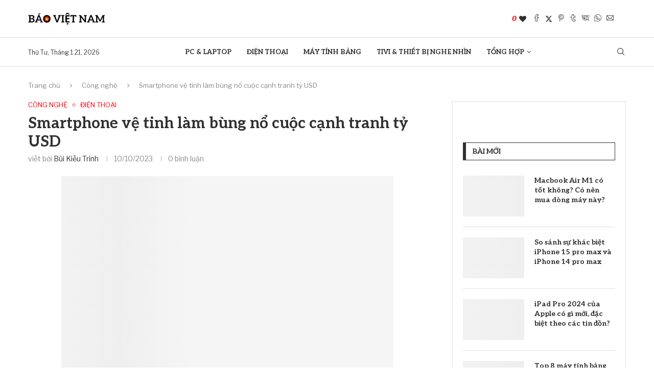

--- FILE ---
content_type: text/html; charset=UTF-8
request_url: https://baovietnam.com/smartphone-ve-tinh-bung-no-cuoc-canh-tranh-ty-usd/
body_size: 35760
content:
<!DOCTYPE html>
<html lang="vi" prefix="og: https://ogp.me/ns#">
<head><meta charset="UTF-8"><script>if(navigator.userAgent.match(/MSIE|Internet Explorer/i)||navigator.userAgent.match(/Trident\/7\..*?rv:11/i)){var href=document.location.href;if(!href.match(/[?&]nowprocket/)){if(href.indexOf("?")==-1){if(href.indexOf("#")==-1){document.location.href=href+"?nowprocket=1"}else{document.location.href=href.replace("#","?nowprocket=1#")}}else{if(href.indexOf("#")==-1){document.location.href=href+"&nowprocket=1"}else{document.location.href=href.replace("#","&nowprocket=1#")}}}}</script><script>class RocketLazyLoadScripts{constructor(){this.v="1.2.5.1",this.triggerEvents=["keydown","mousedown","mousemove","touchmove","touchstart","touchend","wheel"],this.userEventHandler=this._triggerListener.bind(this),this.touchStartHandler=this._onTouchStart.bind(this),this.touchMoveHandler=this._onTouchMove.bind(this),this.touchEndHandler=this._onTouchEnd.bind(this),this.clickHandler=this._onClick.bind(this),this.interceptedClicks=[],this.interceptedClickListeners=[],this._interceptClickListeners(this),window.addEventListener("pageshow",e=>{this.persisted=e.persisted,this.everythingLoaded&&this._triggerLastFunctions()}),document.addEventListener("DOMContentLoaded",()=>{this._preconnect3rdParties()}),this.delayedScripts={normal:[],async:[],defer:[]},this.trash=[],this.allJQueries=[]}_addUserInteractionListener(e){if(document.hidden){e._triggerListener();return}this.triggerEvents.forEach(t=>window.addEventListener(t,e.userEventHandler,{passive:!0})),window.addEventListener("touchstart",e.touchStartHandler,{passive:!0}),window.addEventListener("mousedown",e.touchStartHandler),document.addEventListener("visibilitychange",e.userEventHandler)}_removeUserInteractionListener(){this.triggerEvents.forEach(e=>window.removeEventListener(e,this.userEventHandler,{passive:!0})),document.removeEventListener("visibilitychange",this.userEventHandler)}_onTouchStart(e){"HTML"!==e.target.tagName&&(window.addEventListener("touchend",this.touchEndHandler),window.addEventListener("mouseup",this.touchEndHandler),window.addEventListener("touchmove",this.touchMoveHandler,{passive:!0}),window.addEventListener("mousemove",this.touchMoveHandler),e.target.addEventListener("click",this.clickHandler),this._disableOtherEventListeners(e.target,!0),this._renameDOMAttribute(e.target,"onclick","rocket-onclick"),this._pendingClickStarted())}_onTouchMove(e){window.removeEventListener("touchend",this.touchEndHandler),window.removeEventListener("mouseup",this.touchEndHandler),window.removeEventListener("touchmove",this.touchMoveHandler,{passive:!0}),window.removeEventListener("mousemove",this.touchMoveHandler),e.target.removeEventListener("click",this.clickHandler),this._disableOtherEventListeners(e.target,!1),this._renameDOMAttribute(e.target,"rocket-onclick","onclick"),this._pendingClickFinished()}_onTouchEnd(){window.removeEventListener("touchend",this.touchEndHandler),window.removeEventListener("mouseup",this.touchEndHandler),window.removeEventListener("touchmove",this.touchMoveHandler,{passive:!0}),window.removeEventListener("mousemove",this.touchMoveHandler)}_onClick(e){e.target.removeEventListener("click",this.clickHandler),this._disableOtherEventListeners(e.target,!1),this._renameDOMAttribute(e.target,"rocket-onclick","onclick"),this.interceptedClicks.push(e),e.preventDefault(),e.stopPropagation(),e.stopImmediatePropagation(),this._pendingClickFinished()}_replayClicks(){window.removeEventListener("touchstart",this.touchStartHandler,{passive:!0}),window.removeEventListener("mousedown",this.touchStartHandler),this.interceptedClicks.forEach(e=>{e.target.dispatchEvent(new MouseEvent("click",{view:e.view,bubbles:!0,cancelable:!0}))})}_interceptClickListeners(e){EventTarget.prototype.addEventListenerBase=EventTarget.prototype.addEventListener,EventTarget.prototype.addEventListener=function(t,i,r){"click"!==t||e.windowLoaded||i===e.clickHandler||e.interceptedClickListeners.push({target:this,func:i,options:r}),(this||window).addEventListenerBase(t,i,r)}}_disableOtherEventListeners(e,t){this.interceptedClickListeners.forEach(i=>{i.target===e&&(t?e.removeEventListener("click",i.func,i.options):e.addEventListener("click",i.func,i.options))}),e.parentNode!==document.documentElement&&this._disableOtherEventListeners(e.parentNode,t)}_waitForPendingClicks(){return new Promise(e=>{this._isClickPending?this._pendingClickFinished=e:e()})}_pendingClickStarted(){this._isClickPending=!0}_pendingClickFinished(){this._isClickPending=!1}_renameDOMAttribute(e,t,i){e.hasAttribute&&e.hasAttribute(t)&&(event.target.setAttribute(i,event.target.getAttribute(t)),event.target.removeAttribute(t))}_triggerListener(){this._removeUserInteractionListener(this),"loading"===document.readyState?document.addEventListener("DOMContentLoaded",this._loadEverythingNow.bind(this)):this._loadEverythingNow()}_preconnect3rdParties(){let e=[];document.querySelectorAll("script[type=rocketlazyloadscript][data-rocket-src]").forEach(t=>{let i=t.getAttribute("data-rocket-src");if(i&&0!==i.indexOf("data:")){0===i.indexOf("//")&&(i=location.protocol+i);try{let r=new URL(i).origin;r!==location.origin&&e.push({src:r,crossOrigin:t.crossOrigin||"module"===t.getAttribute("data-rocket-type")})}catch(n){}}}),e=[...new Map(e.map(e=>[JSON.stringify(e),e])).values()],this._batchInjectResourceHints(e,"preconnect")}async _loadEverythingNow(){this.lastBreath=Date.now(),this._delayEventListeners(this),this._delayJQueryReady(this),this._handleDocumentWrite(),this._registerAllDelayedScripts(),this._preloadAllScripts(),await this._loadScriptsFromList(this.delayedScripts.normal),await this._loadScriptsFromList(this.delayedScripts.defer),await this._loadScriptsFromList(this.delayedScripts.async);try{await this._triggerDOMContentLoaded(),await this._pendingWebpackRequests(this),await this._triggerWindowLoad()}catch(e){console.error(e)}window.dispatchEvent(new Event("rocket-allScriptsLoaded")),this.everythingLoaded=!0,this._waitForPendingClicks().then(()=>{this._replayClicks()}),this._emptyTrash()}_registerAllDelayedScripts(){document.querySelectorAll("script[type=rocketlazyloadscript]").forEach(e=>{e.hasAttribute("data-rocket-src")?e.hasAttribute("async")&&!1!==e.async?this.delayedScripts.async.push(e):e.hasAttribute("defer")&&!1!==e.defer||"module"===e.getAttribute("data-rocket-type")?this.delayedScripts.defer.push(e):this.delayedScripts.normal.push(e):this.delayedScripts.normal.push(e)})}async _transformScript(e){if(await this._littleBreath(),!0===e.noModule&&"noModule"in HTMLScriptElement.prototype){e.setAttribute("data-rocket-status","skipped");return}return new Promise(t=>{let i;function r(){(i||e).setAttribute("data-rocket-status","executed"),t()}try{if(navigator.userAgent.indexOf("Firefox/")>0||""===navigator.vendor)i=document.createElement("script"),[...e.attributes].forEach(e=>{let t=e.nodeName;"type"!==t&&("data-rocket-type"===t&&(t="type"),"data-rocket-src"===t&&(t="src"),i.setAttribute(t,e.nodeValue))}),e.text&&(i.text=e.text),i.hasAttribute("src")?(i.addEventListener("load",r),i.addEventListener("error",function(){i.setAttribute("data-rocket-status","failed"),t()}),setTimeout(()=>{i.isConnected||t()},1)):(i.text=e.text,r()),e.parentNode.replaceChild(i,e);else{let n=e.getAttribute("data-rocket-type"),s=e.getAttribute("data-rocket-src");n?(e.type=n,e.removeAttribute("data-rocket-type")):e.removeAttribute("type"),e.addEventListener("load",r),e.addEventListener("error",function(){e.setAttribute("data-rocket-status","failed"),t()}),s?(e.removeAttribute("data-rocket-src"),e.src=s):e.src="data:text/javascript;base64,"+window.btoa(unescape(encodeURIComponent(e.text)))}}catch(a){e.setAttribute("data-rocket-status","failed"),t()}})}async _loadScriptsFromList(e){let t=e.shift();return t&&t.isConnected?(await this._transformScript(t),this._loadScriptsFromList(e)):Promise.resolve()}_preloadAllScripts(){this._batchInjectResourceHints([...this.delayedScripts.normal,...this.delayedScripts.defer,...this.delayedScripts.async],"preload")}_batchInjectResourceHints(e,t){var i=document.createDocumentFragment();e.forEach(e=>{let r=e.getAttribute&&e.getAttribute("data-rocket-src")||e.src;if(r){let n=document.createElement("link");n.href=r,n.rel=t,"preconnect"!==t&&(n.as="script"),e.getAttribute&&"module"===e.getAttribute("data-rocket-type")&&(n.crossOrigin=!0),e.crossOrigin&&(n.crossOrigin=e.crossOrigin),e.integrity&&(n.integrity=e.integrity),i.appendChild(n),this.trash.push(n)}}),document.head.appendChild(i)}_delayEventListeners(e){let t={};function i(i,r){return t[r].eventsToRewrite.indexOf(i)>=0&&!e.everythingLoaded?"rocket-"+i:i}function r(e,r){var n;!t[n=e]&&(t[n]={originalFunctions:{add:n.addEventListener,remove:n.removeEventListener},eventsToRewrite:[]},n.addEventListener=function(){arguments[0]=i(arguments[0],n),t[n].originalFunctions.add.apply(n,arguments)},n.removeEventListener=function(){arguments[0]=i(arguments[0],n),t[n].originalFunctions.remove.apply(n,arguments)}),t[e].eventsToRewrite.push(r)}function n(t,i){let r=t[i];t[i]=null,Object.defineProperty(t,i,{get:()=>r||function(){},set(n){e.everythingLoaded?r=n:t["rocket"+i]=r=n}})}r(document,"DOMContentLoaded"),r(window,"DOMContentLoaded"),r(window,"load"),r(window,"pageshow"),r(document,"readystatechange"),n(document,"onreadystatechange"),n(window,"onload"),n(window,"onpageshow")}_delayJQueryReady(e){let t;function i(t){return e.everythingLoaded?t:t.split(" ").map(e=>"load"===e||0===e.indexOf("load.")?"rocket-jquery-load":e).join(" ")}function r(r){if(r&&r.fn&&!e.allJQueries.includes(r)){r.fn.ready=r.fn.init.prototype.ready=function(t){return e.domReadyFired?t.bind(document)(r):document.addEventListener("rocket-DOMContentLoaded",()=>t.bind(document)(r)),r([])};let n=r.fn.on;r.fn.on=r.fn.init.prototype.on=function(){return this[0]===window&&("string"==typeof arguments[0]||arguments[0]instanceof String?arguments[0]=i(arguments[0]):"object"==typeof arguments[0]&&Object.keys(arguments[0]).forEach(e=>{let t=arguments[0][e];delete arguments[0][e],arguments[0][i(e)]=t})),n.apply(this,arguments),this},e.allJQueries.push(r)}t=r}r(window.jQuery),Object.defineProperty(window,"jQuery",{get:()=>t,set(e){r(e)}})}async _pendingWebpackRequests(e){let t=document.querySelector("script[data-webpack]");async function i(){return new Promise(e=>{t.addEventListener("load",e),t.addEventListener("error",e)})}t&&(await i(),await e._requestAnimFrame(),await e._pendingWebpackRequests(e))}async _triggerDOMContentLoaded(){this.domReadyFired=!0,await this._littleBreath(),document.dispatchEvent(new Event("rocket-readystatechange")),await this._littleBreath(),document.rocketonreadystatechange&&document.rocketonreadystatechange(),await this._littleBreath(),document.dispatchEvent(new Event("rocket-DOMContentLoaded")),await this._littleBreath(),window.dispatchEvent(new Event("rocket-DOMContentLoaded"))}async _triggerWindowLoad(){await this._littleBreath(),document.dispatchEvent(new Event("rocket-readystatechange")),await this._littleBreath(),document.rocketonreadystatechange&&document.rocketonreadystatechange(),await this._littleBreath(),window.dispatchEvent(new Event("rocket-load")),await this._littleBreath(),window.rocketonload&&window.rocketonload(),await this._littleBreath(),this.allJQueries.forEach(e=>e(window).trigger("rocket-jquery-load")),await this._littleBreath();let e=new Event("rocket-pageshow");e.persisted=this.persisted,window.dispatchEvent(e),await this._littleBreath(),window.rocketonpageshow&&window.rocketonpageshow({persisted:this.persisted}),this.windowLoaded=!0}_triggerLastFunctions(){document.onreadystatechange&&document.onreadystatechange(),window.onload&&window.onload(),window.onpageshow&&window.onpageshow({persisted:this.persisted})}_handleDocumentWrite(){let e=new Map;document.write=document.writeln=function(t){let i=document.currentScript;i||console.error("WPRocket unable to document.write this: "+t);let r=document.createRange(),n=i.parentElement,s=e.get(i);void 0===s&&(s=i.nextSibling,e.set(i,s));let a=document.createDocumentFragment();r.setStart(a,0),a.appendChild(r.createContextualFragment(t)),n.insertBefore(a,s)}}async _littleBreath(){Date.now()-this.lastBreath>45&&(await this._requestAnimFrame(),this.lastBreath=Date.now())}async _requestAnimFrame(){return document.hidden?new Promise(e=>setTimeout(e)):new Promise(e=>requestAnimationFrame(e))}_emptyTrash(){this.trash.forEach(e=>e.remove())}static run(){let e=new RocketLazyLoadScripts;e._addUserInteractionListener(e)}}RocketLazyLoadScripts.run();</script>
    
    <meta http-equiv="X-UA-Compatible" content="IE=edge">
    <meta name="viewport" content="width=device-width, initial-scale=1">
    <link rel="profile" href="http://gmpg.org/xfn/11"/>
	        <link rel="shortcut icon" href="https://baovietnam.com/wp-content/uploads/2023/09/baovietnamcom-favicon-1.png"
              type="image/x-icon"/>
        <link rel="apple-touch-icon" sizes="180x180" href="https://baovietnam.com/wp-content/uploads/2023/09/baovietnamcom-favicon-1.png">
	    <link rel="alternate" type="application/rss+xml" title="Báo Việt Nam RSS Feed"
          href="https://baovietnam.com/feed/"/>
    <link rel="alternate" type="application/atom+xml" title="Báo Việt Nam Atom Feed"
          href="https://baovietnam.com/feed/atom/"/>
    <link rel="pingback" href="https://baovietnam.com/xmlrpc.php"/>
    <!--[if lt IE 9]>
	<script src="https://baovietnam.com/wp-content/themes/soledad/js/html5.js"></script>
	<![endif]-->
			<style>.penci-library-modal-btn {margin-left: 5px;background: #33ad67;vertical-align: top;font-size: 0 !important;}.penci-library-modal-btn:before {content: '';width: 16px;height: 16px;background-image: url('https://baovietnam.com/wp-content/themes/soledad/images/penci-icon.png');background-position: center;background-size: contain;background-repeat: no-repeat;}#penci-library-modal .penci-elementor-template-library-template-name {text-align: right;flex: 1 0 0%;}</style>
	
<!-- Tối ưu hóa công cụ tìm kiếm bởi Rank Math - https://rankmath.com/ -->
<title>Smartphone vệ tinh làm bùng nổ cuộc cạnh tranh tỷ USD</title><link rel="preload" as="style" href="https://fonts.googleapis.com/css?family=Aleo%3A300%2C300italic%2C400%2C400italic%2C500%2C500italic%2C700%2C700italic%2C800%2C800italic%7CLibre%20Franklin%3A300%2C300italic%2C400%2C400italic%2C500%2C500italic%2C600%2C600italic%2C700%2C700italic%2C800%2C800italic%26amp%3Bsubset%3Dlatin%2Ccyrillic%2Ccyrillic-ext%2Cgreek%2Cgreek-ext%2Clatin-ext&#038;display=swap" /><link rel="stylesheet" href="https://fonts.googleapis.com/css?family=Aleo%3A300%2C300italic%2C400%2C400italic%2C500%2C500italic%2C700%2C700italic%2C800%2C800italic%7CLibre%20Franklin%3A300%2C300italic%2C400%2C400italic%2C500%2C500italic%2C600%2C600italic%2C700%2C700italic%2C800%2C800italic%26amp%3Bsubset%3Dlatin%2Ccyrillic%2Ccyrillic-ext%2Cgreek%2Cgreek-ext%2Clatin-ext&#038;display=swap" media="print" onload="this.media='all'" /><noscript><link rel="stylesheet" href="https://fonts.googleapis.com/css?family=Aleo%3A300%2C300italic%2C400%2C400italic%2C500%2C500italic%2C700%2C700italic%2C800%2C800italic%7CLibre%20Franklin%3A300%2C300italic%2C400%2C400italic%2C500%2C500italic%2C600%2C600italic%2C700%2C700italic%2C800%2C800italic%26amp%3Bsubset%3Dlatin%2Ccyrillic%2Ccyrillic-ext%2Cgreek%2Cgreek-ext%2Clatin-ext&#038;display=swap" /></noscript>
<meta name="description" content="Smartphone vệ tinh là một loại thiết bị di động mới mẻ và tiềm năng, mang lại nhiều tiện ích cho người dùng. Tuy nhiên, nó cũng có những hạn chế và thách thức cần được khắc phục."/>
<meta name="robots" content="follow, index, max-snippet:-1, max-video-preview:-1, max-image-preview:large"/>
<link rel="canonical" href="https://baovietnam.com/smartphone-ve-tinh-bung-no-cuoc-canh-tranh-ty-usd/" />
<meta property="og:locale" content="vi_VN" />
<meta property="og:type" content="article" />
<meta property="og:title" content="Smartphone vệ tinh làm bùng nổ cuộc cạnh tranh tỷ USD" />
<meta property="og:description" content="Smartphone vệ tinh là một loại thiết bị di động mới mẻ và tiềm năng, mang lại nhiều tiện ích cho người dùng. Tuy nhiên, nó cũng có những hạn chế và thách thức cần được khắc phục." />
<meta property="og:url" content="https://baovietnam.com/smartphone-ve-tinh-bung-no-cuoc-canh-tranh-ty-usd/" />
<meta property="og:site_name" content="Báo Việt Nam" />
<meta property="article:publisher" content="https://www.facebook.com/baovietnamofficial" />
<meta property="article:section" content="Công nghệ" />
<meta property="og:updated_time" content="2023-10-10T09:14:46+07:00" />
<meta property="fb:app_id" content="364536862510777" />
<meta property="og:image" content="https://baovietnam.com/wp-content/uploads/2023/10/baovietnam-1-5.jpg" />
<meta property="og:image:secure_url" content="https://baovietnam.com/wp-content/uploads/2023/10/baovietnam-1-5.jpg" />
<meta property="og:image:width" content="650" />
<meta property="og:image:height" content="440" />
<meta property="og:image:alt" content="Smartphone vệ tinh làm bùng nổ cuộc cạnh tranh tỷ USD" />
<meta property="og:image:type" content="image/jpeg" />
<meta name="twitter:card" content="summary_large_image" />
<meta name="twitter:title" content="Smartphone vệ tinh làm bùng nổ cuộc cạnh tranh tỷ USD" />
<meta name="twitter:description" content="Smartphone vệ tinh là một loại thiết bị di động mới mẻ và tiềm năng, mang lại nhiều tiện ích cho người dùng. Tuy nhiên, nó cũng có những hạn chế và thách thức cần được khắc phục." />
<meta name="twitter:site" content="@BAOVIETNAMonTT" />
<meta name="twitter:creator" content="@BAOVIETNAMonTT" />
<meta name="twitter:image" content="https://baovietnam.com/wp-content/uploads/2023/10/baovietnam-1-5.jpg" />
<meta name="twitter:label1" content="Được viết bởi" />
<meta name="twitter:data1" content="Bùi Kiều Trinh" />
<meta name="twitter:label2" content="Thời gian để đọc" />
<meta name="twitter:data2" content="4 phút" />
<!-- /Plugin SEO WordPress Rank Math -->

<link rel='dns-prefetch' href='//fonts.googleapis.com' />
<link href='https://fonts.gstatic.com' crossorigin rel='preconnect' />
<link rel="alternate" type="application/rss+xml" title="Dòng thông tin Báo Việt Nam &raquo;" href="https://baovietnam.com/feed/" />
<link rel="alternate" type="application/rss+xml" title="Báo Việt Nam &raquo; Dòng bình luận" href="https://baovietnam.com/comments/feed/" />
<link rel="alternate" title="oNhúng (JSON)" type="application/json+oembed" href="https://baovietnam.com/wp-json/oembed/1.0/embed?url=https%3A%2F%2Fbaovietnam.com%2Fsmartphone-ve-tinh-bung-no-cuoc-canh-tranh-ty-usd%2F" />
<link rel="alternate" title="oNhúng (XML)" type="text/xml+oembed" href="https://baovietnam.com/wp-json/oembed/1.0/embed?url=https%3A%2F%2Fbaovietnam.com%2Fsmartphone-ve-tinh-bung-no-cuoc-canh-tranh-ty-usd%2F&#038;format=xml" />
<style id='wp-img-auto-sizes-contain-inline-css' type='text/css'>
img:is([sizes=auto i],[sizes^="auto," i]){contain-intrinsic-size:3000px 1500px}
/*# sourceURL=wp-img-auto-sizes-contain-inline-css */
</style>
<style id='wp-emoji-styles-inline-css' type='text/css'>

	img.wp-smiley, img.emoji {
		display: inline !important;
		border: none !important;
		box-shadow: none !important;
		height: 1em !important;
		width: 1em !important;
		margin: 0 0.07em !important;
		vertical-align: -0.1em !important;
		background: none !important;
		padding: 0 !important;
	}
/*# sourceURL=wp-emoji-styles-inline-css */
</style>
<link rel='stylesheet' id='wp-block-library-css' href='https://baovietnam.com/wp-includes/css/dist/block-library/style.min.css?ver=c6b382892336a7d347f9b92068af1c61' type='text/css' media='all' />
<style id='wp-block-library-theme-inline-css' type='text/css'>
.wp-block-audio :where(figcaption){color:#555;font-size:13px;text-align:center}.is-dark-theme .wp-block-audio :where(figcaption){color:#ffffffa6}.wp-block-audio{margin:0 0 1em}.wp-block-code{border:1px solid #ccc;border-radius:4px;font-family:Menlo,Consolas,monaco,monospace;padding:.8em 1em}.wp-block-embed :where(figcaption){color:#555;font-size:13px;text-align:center}.is-dark-theme .wp-block-embed :where(figcaption){color:#ffffffa6}.wp-block-embed{margin:0 0 1em}.blocks-gallery-caption{color:#555;font-size:13px;text-align:center}.is-dark-theme .blocks-gallery-caption{color:#ffffffa6}:root :where(.wp-block-image figcaption){color:#555;font-size:13px;text-align:center}.is-dark-theme :root :where(.wp-block-image figcaption){color:#ffffffa6}.wp-block-image{margin:0 0 1em}.wp-block-pullquote{border-bottom:4px solid;border-top:4px solid;color:currentColor;margin-bottom:1.75em}.wp-block-pullquote :where(cite),.wp-block-pullquote :where(footer),.wp-block-pullquote__citation{color:currentColor;font-size:.8125em;font-style:normal;text-transform:uppercase}.wp-block-quote{border-left:.25em solid;margin:0 0 1.75em;padding-left:1em}.wp-block-quote cite,.wp-block-quote footer{color:currentColor;font-size:.8125em;font-style:normal;position:relative}.wp-block-quote:where(.has-text-align-right){border-left:none;border-right:.25em solid;padding-left:0;padding-right:1em}.wp-block-quote:where(.has-text-align-center){border:none;padding-left:0}.wp-block-quote.is-large,.wp-block-quote.is-style-large,.wp-block-quote:where(.is-style-plain){border:none}.wp-block-search .wp-block-search__label{font-weight:700}.wp-block-search__button{border:1px solid #ccc;padding:.375em .625em}:where(.wp-block-group.has-background){padding:1.25em 2.375em}.wp-block-separator.has-css-opacity{opacity:.4}.wp-block-separator{border:none;border-bottom:2px solid;margin-left:auto;margin-right:auto}.wp-block-separator.has-alpha-channel-opacity{opacity:1}.wp-block-separator:not(.is-style-wide):not(.is-style-dots){width:100px}.wp-block-separator.has-background:not(.is-style-dots){border-bottom:none;height:1px}.wp-block-separator.has-background:not(.is-style-wide):not(.is-style-dots){height:2px}.wp-block-table{margin:0 0 1em}.wp-block-table td,.wp-block-table th{word-break:normal}.wp-block-table :where(figcaption){color:#555;font-size:13px;text-align:center}.is-dark-theme .wp-block-table :where(figcaption){color:#ffffffa6}.wp-block-video :where(figcaption){color:#555;font-size:13px;text-align:center}.is-dark-theme .wp-block-video :where(figcaption){color:#ffffffa6}.wp-block-video{margin:0 0 1em}:root :where(.wp-block-template-part.has-background){margin-bottom:0;margin-top:0;padding:1.25em 2.375em}
/*# sourceURL=/wp-includes/css/dist/block-library/theme.min.css */
</style>
<style id='classic-theme-styles-inline-css' type='text/css'>
/*! This file is auto-generated */
.wp-block-button__link{color:#fff;background-color:#32373c;border-radius:9999px;box-shadow:none;text-decoration:none;padding:calc(.667em + 2px) calc(1.333em + 2px);font-size:1.125em}.wp-block-file__button{background:#32373c;color:#fff;text-decoration:none}
/*# sourceURL=/wp-includes/css/classic-themes.min.css */
</style>
<style id='global-styles-inline-css' type='text/css'>
:root{--wp--preset--aspect-ratio--square: 1;--wp--preset--aspect-ratio--4-3: 4/3;--wp--preset--aspect-ratio--3-4: 3/4;--wp--preset--aspect-ratio--3-2: 3/2;--wp--preset--aspect-ratio--2-3: 2/3;--wp--preset--aspect-ratio--16-9: 16/9;--wp--preset--aspect-ratio--9-16: 9/16;--wp--preset--color--black: #000000;--wp--preset--color--cyan-bluish-gray: #abb8c3;--wp--preset--color--white: #ffffff;--wp--preset--color--pale-pink: #f78da7;--wp--preset--color--vivid-red: #cf2e2e;--wp--preset--color--luminous-vivid-orange: #ff6900;--wp--preset--color--luminous-vivid-amber: #fcb900;--wp--preset--color--light-green-cyan: #7bdcb5;--wp--preset--color--vivid-green-cyan: #00d084;--wp--preset--color--pale-cyan-blue: #8ed1fc;--wp--preset--color--vivid-cyan-blue: #0693e3;--wp--preset--color--vivid-purple: #9b51e0;--wp--preset--gradient--vivid-cyan-blue-to-vivid-purple: linear-gradient(135deg,rgb(6,147,227) 0%,rgb(155,81,224) 100%);--wp--preset--gradient--light-green-cyan-to-vivid-green-cyan: linear-gradient(135deg,rgb(122,220,180) 0%,rgb(0,208,130) 100%);--wp--preset--gradient--luminous-vivid-amber-to-luminous-vivid-orange: linear-gradient(135deg,rgb(252,185,0) 0%,rgb(255,105,0) 100%);--wp--preset--gradient--luminous-vivid-orange-to-vivid-red: linear-gradient(135deg,rgb(255,105,0) 0%,rgb(207,46,46) 100%);--wp--preset--gradient--very-light-gray-to-cyan-bluish-gray: linear-gradient(135deg,rgb(238,238,238) 0%,rgb(169,184,195) 100%);--wp--preset--gradient--cool-to-warm-spectrum: linear-gradient(135deg,rgb(74,234,220) 0%,rgb(151,120,209) 20%,rgb(207,42,186) 40%,rgb(238,44,130) 60%,rgb(251,105,98) 80%,rgb(254,248,76) 100%);--wp--preset--gradient--blush-light-purple: linear-gradient(135deg,rgb(255,206,236) 0%,rgb(152,150,240) 100%);--wp--preset--gradient--blush-bordeaux: linear-gradient(135deg,rgb(254,205,165) 0%,rgb(254,45,45) 50%,rgb(107,0,62) 100%);--wp--preset--gradient--luminous-dusk: linear-gradient(135deg,rgb(255,203,112) 0%,rgb(199,81,192) 50%,rgb(65,88,208) 100%);--wp--preset--gradient--pale-ocean: linear-gradient(135deg,rgb(255,245,203) 0%,rgb(182,227,212) 50%,rgb(51,167,181) 100%);--wp--preset--gradient--electric-grass: linear-gradient(135deg,rgb(202,248,128) 0%,rgb(113,206,126) 100%);--wp--preset--gradient--midnight: linear-gradient(135deg,rgb(2,3,129) 0%,rgb(40,116,252) 100%);--wp--preset--font-size--small: 12px;--wp--preset--font-size--medium: 20px;--wp--preset--font-size--large: 32px;--wp--preset--font-size--x-large: 42px;--wp--preset--font-size--normal: 14px;--wp--preset--font-size--huge: 42px;--wp--preset--spacing--20: 0.44rem;--wp--preset--spacing--30: 0.67rem;--wp--preset--spacing--40: 1rem;--wp--preset--spacing--50: 1.5rem;--wp--preset--spacing--60: 2.25rem;--wp--preset--spacing--70: 3.38rem;--wp--preset--spacing--80: 5.06rem;--wp--preset--shadow--natural: 6px 6px 9px rgba(0, 0, 0, 0.2);--wp--preset--shadow--deep: 12px 12px 50px rgba(0, 0, 0, 0.4);--wp--preset--shadow--sharp: 6px 6px 0px rgba(0, 0, 0, 0.2);--wp--preset--shadow--outlined: 6px 6px 0px -3px rgb(255, 255, 255), 6px 6px rgb(0, 0, 0);--wp--preset--shadow--crisp: 6px 6px 0px rgb(0, 0, 0);}:where(.is-layout-flex){gap: 0.5em;}:where(.is-layout-grid){gap: 0.5em;}body .is-layout-flex{display: flex;}.is-layout-flex{flex-wrap: wrap;align-items: center;}.is-layout-flex > :is(*, div){margin: 0;}body .is-layout-grid{display: grid;}.is-layout-grid > :is(*, div){margin: 0;}:where(.wp-block-columns.is-layout-flex){gap: 2em;}:where(.wp-block-columns.is-layout-grid){gap: 2em;}:where(.wp-block-post-template.is-layout-flex){gap: 1.25em;}:where(.wp-block-post-template.is-layout-grid){gap: 1.25em;}.has-black-color{color: var(--wp--preset--color--black) !important;}.has-cyan-bluish-gray-color{color: var(--wp--preset--color--cyan-bluish-gray) !important;}.has-white-color{color: var(--wp--preset--color--white) !important;}.has-pale-pink-color{color: var(--wp--preset--color--pale-pink) !important;}.has-vivid-red-color{color: var(--wp--preset--color--vivid-red) !important;}.has-luminous-vivid-orange-color{color: var(--wp--preset--color--luminous-vivid-orange) !important;}.has-luminous-vivid-amber-color{color: var(--wp--preset--color--luminous-vivid-amber) !important;}.has-light-green-cyan-color{color: var(--wp--preset--color--light-green-cyan) !important;}.has-vivid-green-cyan-color{color: var(--wp--preset--color--vivid-green-cyan) !important;}.has-pale-cyan-blue-color{color: var(--wp--preset--color--pale-cyan-blue) !important;}.has-vivid-cyan-blue-color{color: var(--wp--preset--color--vivid-cyan-blue) !important;}.has-vivid-purple-color{color: var(--wp--preset--color--vivid-purple) !important;}.has-black-background-color{background-color: var(--wp--preset--color--black) !important;}.has-cyan-bluish-gray-background-color{background-color: var(--wp--preset--color--cyan-bluish-gray) !important;}.has-white-background-color{background-color: var(--wp--preset--color--white) !important;}.has-pale-pink-background-color{background-color: var(--wp--preset--color--pale-pink) !important;}.has-vivid-red-background-color{background-color: var(--wp--preset--color--vivid-red) !important;}.has-luminous-vivid-orange-background-color{background-color: var(--wp--preset--color--luminous-vivid-orange) !important;}.has-luminous-vivid-amber-background-color{background-color: var(--wp--preset--color--luminous-vivid-amber) !important;}.has-light-green-cyan-background-color{background-color: var(--wp--preset--color--light-green-cyan) !important;}.has-vivid-green-cyan-background-color{background-color: var(--wp--preset--color--vivid-green-cyan) !important;}.has-pale-cyan-blue-background-color{background-color: var(--wp--preset--color--pale-cyan-blue) !important;}.has-vivid-cyan-blue-background-color{background-color: var(--wp--preset--color--vivid-cyan-blue) !important;}.has-vivid-purple-background-color{background-color: var(--wp--preset--color--vivid-purple) !important;}.has-black-border-color{border-color: var(--wp--preset--color--black) !important;}.has-cyan-bluish-gray-border-color{border-color: var(--wp--preset--color--cyan-bluish-gray) !important;}.has-white-border-color{border-color: var(--wp--preset--color--white) !important;}.has-pale-pink-border-color{border-color: var(--wp--preset--color--pale-pink) !important;}.has-vivid-red-border-color{border-color: var(--wp--preset--color--vivid-red) !important;}.has-luminous-vivid-orange-border-color{border-color: var(--wp--preset--color--luminous-vivid-orange) !important;}.has-luminous-vivid-amber-border-color{border-color: var(--wp--preset--color--luminous-vivid-amber) !important;}.has-light-green-cyan-border-color{border-color: var(--wp--preset--color--light-green-cyan) !important;}.has-vivid-green-cyan-border-color{border-color: var(--wp--preset--color--vivid-green-cyan) !important;}.has-pale-cyan-blue-border-color{border-color: var(--wp--preset--color--pale-cyan-blue) !important;}.has-vivid-cyan-blue-border-color{border-color: var(--wp--preset--color--vivid-cyan-blue) !important;}.has-vivid-purple-border-color{border-color: var(--wp--preset--color--vivid-purple) !important;}.has-vivid-cyan-blue-to-vivid-purple-gradient-background{background: var(--wp--preset--gradient--vivid-cyan-blue-to-vivid-purple) !important;}.has-light-green-cyan-to-vivid-green-cyan-gradient-background{background: var(--wp--preset--gradient--light-green-cyan-to-vivid-green-cyan) !important;}.has-luminous-vivid-amber-to-luminous-vivid-orange-gradient-background{background: var(--wp--preset--gradient--luminous-vivid-amber-to-luminous-vivid-orange) !important;}.has-luminous-vivid-orange-to-vivid-red-gradient-background{background: var(--wp--preset--gradient--luminous-vivid-orange-to-vivid-red) !important;}.has-very-light-gray-to-cyan-bluish-gray-gradient-background{background: var(--wp--preset--gradient--very-light-gray-to-cyan-bluish-gray) !important;}.has-cool-to-warm-spectrum-gradient-background{background: var(--wp--preset--gradient--cool-to-warm-spectrum) !important;}.has-blush-light-purple-gradient-background{background: var(--wp--preset--gradient--blush-light-purple) !important;}.has-blush-bordeaux-gradient-background{background: var(--wp--preset--gradient--blush-bordeaux) !important;}.has-luminous-dusk-gradient-background{background: var(--wp--preset--gradient--luminous-dusk) !important;}.has-pale-ocean-gradient-background{background: var(--wp--preset--gradient--pale-ocean) !important;}.has-electric-grass-gradient-background{background: var(--wp--preset--gradient--electric-grass) !important;}.has-midnight-gradient-background{background: var(--wp--preset--gradient--midnight) !important;}.has-small-font-size{font-size: var(--wp--preset--font-size--small) !important;}.has-medium-font-size{font-size: var(--wp--preset--font-size--medium) !important;}.has-large-font-size{font-size: var(--wp--preset--font-size--large) !important;}.has-x-large-font-size{font-size: var(--wp--preset--font-size--x-large) !important;}
:where(.wp-block-post-template.is-layout-flex){gap: 1.25em;}:where(.wp-block-post-template.is-layout-grid){gap: 1.25em;}
:where(.wp-block-term-template.is-layout-flex){gap: 1.25em;}:where(.wp-block-term-template.is-layout-grid){gap: 1.25em;}
:where(.wp-block-columns.is-layout-flex){gap: 2em;}:where(.wp-block-columns.is-layout-grid){gap: 2em;}
:root :where(.wp-block-pullquote){font-size: 1.5em;line-height: 1.6;}
/*# sourceURL=global-styles-inline-css */
</style>

<link data-minify="1" rel='stylesheet' id='penci-main-style-css' href='https://baovietnam.com/wp-content/cache/min/1/wp-content/themes/soledad/main.css?ver=1768927284' type='text/css' media='all' />
<link data-minify="1" rel='stylesheet' id='penci-font-awesomeold-css' href='https://baovietnam.com/wp-content/cache/min/1/wp-content/themes/soledad/css/font-awesome.4.7.0.swap.min.css?ver=1768927284' type='text/css' media='all' />
<link data-minify="1" rel='stylesheet' id='penci_icon-css' href='https://baovietnam.com/wp-content/cache/min/1/wp-content/themes/soledad/css/penci-icon.css?ver=1768927284' type='text/css' media='all' />
<link rel='stylesheet' id='penci_style-css' href='https://baovietnam.com/wp-content/themes/soledad-child/style.css?ver=8.4.2' type='text/css' media='all' />
<link data-minify="1" rel='stylesheet' id='penci_social_counter-css' href='https://baovietnam.com/wp-content/cache/min/1/wp-content/themes/soledad/css/social-counter.css?ver=1768927284' type='text/css' media='all' />

<link data-minify="1" rel='stylesheet' id='elementor-icons-css' href='https://baovietnam.com/wp-content/cache/min/1/wp-content/plugins/elementor/assets/lib/eicons/css/elementor-icons.min.css?ver=1768927284' type='text/css' media='all' />
<link rel='stylesheet' id='elementor-frontend-css' href='https://baovietnam.com/wp-content/plugins/elementor/assets/css/frontend.min.css?ver=3.34.2' type='text/css' media='all' />
<link rel='stylesheet' id='elementor-post-11-css' href='https://baovietnam.com/wp-content/uploads/elementor/css/post-11.css?ver=1768927241' type='text/css' media='all' />
<link data-minify="1" rel='stylesheet' id='font-awesome-5-all-css' href='https://baovietnam.com/wp-content/cache/min/1/wp-content/plugins/elementor/assets/lib/font-awesome/css/all.min.css?ver=1768927284' type='text/css' media='all' />
<link rel='stylesheet' id='font-awesome-4-shim-css' href='https://baovietnam.com/wp-content/plugins/elementor/assets/lib/font-awesome/css/v4-shims.min.css?ver=3.34.2' type='text/css' media='all' />
<link rel='stylesheet' id='elementor-post-1034-css' href='https://baovietnam.com/wp-content/uploads/elementor/css/post-1034.css?ver=1768927242' type='text/css' media='all' />
<link rel='stylesheet' id='penci-soledad-parent-style-css' href='https://baovietnam.com/wp-content/themes/soledad/style.css?ver=c6b382892336a7d347f9b92068af1c61' type='text/css' media='all' />
<link data-minify="1" rel='stylesheet' id='elementor-gf-local-roboto-css' href='https://baovietnam.com/wp-content/cache/min/1/wp-content/uploads/elementor/google-fonts/css/roboto.css?ver=1768927284' type='text/css' media='all' />
<link data-minify="1" rel='stylesheet' id='elementor-gf-local-robotoslab-css' href='https://baovietnam.com/wp-content/cache/min/1/wp-content/uploads/elementor/google-fonts/css/robotoslab.css?ver=1768927284' type='text/css' media='all' />
<link rel='stylesheet' id='elementor-icons-shared-0-css' href='https://baovietnam.com/wp-content/plugins/elementor/assets/lib/font-awesome/css/fontawesome.min.css?ver=5.15.3' type='text/css' media='all' />
<link data-minify="1" rel='stylesheet' id='elementor-icons-fa-solid-css' href='https://baovietnam.com/wp-content/cache/min/1/wp-content/plugins/elementor/assets/lib/font-awesome/css/solid.min.css?ver=1768927284' type='text/css' media='all' />
<script type="rocketlazyloadscript" data-rocket-type="text/javascript" data-rocket-src="https://baovietnam.com/wp-includes/js/jquery/jquery.min.js?ver=3.7.1" id="jquery-core-js" defer></script>
<script type="rocketlazyloadscript" data-rocket-type="text/javascript" data-rocket-src="https://baovietnam.com/wp-includes/js/jquery/jquery-migrate.min.js?ver=3.4.1" id="jquery-migrate-js" defer></script>
<script type="rocketlazyloadscript" data-rocket-type="text/javascript" data-rocket-src="https://baovietnam.com/wp-content/plugins/elementor/assets/lib/font-awesome/js/v4-shims.min.js?ver=3.34.2" id="font-awesome-4-shim-js" defer></script>
<link rel="https://api.w.org/" href="https://baovietnam.com/wp-json/" /><link rel="alternate" title="JSON" type="application/json" href="https://baovietnam.com/wp-json/wp/v2/posts/57385" /><link rel="EditURI" type="application/rsd+xml" title="RSD" href="https://baovietnam.com/xmlrpc.php?rsd" />

<link rel='shortlink' href='https://baovietnam.com/?p=57385' />
<script type="rocketlazyloadscript" async data-rocket-src="https://pagead2.googlesyndication.com/pagead/js/adsbygoogle.js?client=ca-pub-6959950451903142" crossorigin="anonymous"></script><style id="penci-custom-style" type="text/css">body{ --pcbg-cl: #fff; --pctext-cl: #313131; --pcborder-cl: #dedede; --pcheading-cl: #313131; --pcmeta-cl: #888888; --pcaccent-cl: #6eb48c; --pcbody-font: 'PT Serif', serif; --pchead-font: 'Raleway', sans-serif; --pchead-wei: bold; --pcava_bdr:10px; } .single.penci-body-single-style-5 #header, .single.penci-body-single-style-6 #header, .single.penci-body-single-style-10 #header, .single.penci-body-single-style-5 .pc-wrapbuilder-header, .single.penci-body-single-style-6 .pc-wrapbuilder-header, .single.penci-body-single-style-10 .pc-wrapbuilder-header { --pchd-mg: 40px; } .fluid-width-video-wrapper > div { position: absolute; left: 0; right: 0; top: 0; width: 100%; height: 100%; } .yt-video-place { position: relative; text-align: center; } .yt-video-place.embed-responsive .start-video { display: block; top: 0; left: 0; bottom: 0; right: 0; position: absolute; transform: none; } .yt-video-place.embed-responsive .start-video img { margin: 0; padding: 0; top: 50%; display: inline-block; position: absolute; left: 50%; transform: translate(-50%, -50%); width: 68px; height: auto; } .mfp-bg { top: 0; left: 0; width: 100%; height: 100%; z-index: 9999999; overflow: hidden; position: fixed; background: #0b0b0b; opacity: .8; filter: alpha(opacity=80) } .mfp-wrap { top: 0; left: 0; width: 100%; height: 100%; z-index: 9999999; position: fixed; outline: none !important; -webkit-backface-visibility: hidden } body { --pchead-font: 'Aleo', serif; } body { --pcbody-font: 'Libre Franklin', serif; } p{ line-height: 1.8; } #main #bbpress-forums .bbp-login-form fieldset.bbp-form select, #main #bbpress-forums .bbp-login-form .bbp-form input[type="password"], #main #bbpress-forums .bbp-login-form .bbp-form input[type="text"], .penci-login-register input[type="email"], .penci-login-register input[type="text"], .penci-login-register input[type="password"], .penci-login-register input[type="number"], body, textarea, #respond textarea, .widget input[type="text"], .widget input[type="email"], .widget input[type="date"], .widget input[type="number"], .wpcf7 textarea, .mc4wp-form input, #respond input, div.wpforms-container .wpforms-form.wpforms-form input[type=date], div.wpforms-container .wpforms-form.wpforms-form input[type=datetime], div.wpforms-container .wpforms-form.wpforms-form input[type=datetime-local], div.wpforms-container .wpforms-form.wpforms-form input[type=email], div.wpforms-container .wpforms-form.wpforms-form input[type=month], div.wpforms-container .wpforms-form.wpforms-form input[type=number], div.wpforms-container .wpforms-form.wpforms-form input[type=password], div.wpforms-container .wpforms-form.wpforms-form input[type=range], div.wpforms-container .wpforms-form.wpforms-form input[type=search], div.wpforms-container .wpforms-form.wpforms-form input[type=tel], div.wpforms-container .wpforms-form.wpforms-form input[type=text], div.wpforms-container .wpforms-form.wpforms-form input[type=time], div.wpforms-container .wpforms-form.wpforms-form input[type=url], div.wpforms-container .wpforms-form.wpforms-form input[type=week], div.wpforms-container .wpforms-form.wpforms-form select, div.wpforms-container .wpforms-form.wpforms-form textarea, .wpcf7 input, form.pc-searchform input.search-input, ul.homepage-featured-boxes .penci-fea-in h4, .widget.widget_categories ul li span.category-item-count, .about-widget .about-me-heading, .widget ul.side-newsfeed li .side-item .side-item-text .side-item-meta { font-weight: normal } .penci-hide-tagupdated{ display: none !important; } body, .widget ul li a{ font-size: 16px; } .widget ul li, .post-entry, p, .post-entry p { font-size: 16px; line-height: 1.8; } body { --pchead-wei: 600; } .featured-area .penci-image-holder, .featured-area .penci-slider4-overlay, .featured-area .penci-slide-overlay .overlay-link, .featured-style-29 .featured-slider-overlay, .penci-slider38-overlay{ border-radius: ; -webkit-border-radius: ; } .penci-featured-content-right:before{ border-top-right-radius: ; border-bottom-right-radius: ; } .penci-flat-overlay .penci-slide-overlay .penci-mag-featured-content:before{ border-bottom-left-radius: ; border-bottom-right-radius: ; } .container-single .post-image{ border-radius: ; -webkit-border-radius: ; } .penci-mega-thumbnail .penci-image-holder{ border-radius: ; -webkit-border-radius: ; } body{ --pcaccent-cl: #ff000d; } .penci-menuhbg-toggle:hover .lines-button:after, .penci-menuhbg-toggle:hover .penci-lines:before, .penci-menuhbg-toggle:hover .penci-lines:after,.tags-share-box.tags-share-box-s2 .post-share-plike,.penci-video_playlist .penci-playlist-title,.pencisc-column-2.penci-video_playlist .penci-video-nav .playlist-panel-item, .pencisc-column-1.penci-video_playlist .penci-video-nav .playlist-panel-item,.penci-video_playlist .penci-custom-scroll::-webkit-scrollbar-thumb, .pencisc-button, .post-entry .pencisc-button, .penci-dropcap-box, .penci-dropcap-circle, .penci-login-register input[type="submit"]:hover, .penci-ld .penci-ldin:before, .penci-ldspinner > div{ background: #ff000d; } a, .post-entry .penci-portfolio-filter ul li a:hover, .penci-portfolio-filter ul li a:hover, .penci-portfolio-filter ul li.active a, .post-entry .penci-portfolio-filter ul li.active a, .penci-countdown .countdown-amount, .archive-box h1, .post-entry a, .container.penci-breadcrumb span a:hover,.container.penci-breadcrumb a:hover, .post-entry blockquote:before, .post-entry blockquote cite, .post-entry blockquote .author, .wpb_text_column blockquote:before, .wpb_text_column blockquote cite, .wpb_text_column blockquote .author, .penci-pagination a:hover, ul.penci-topbar-menu > li a:hover, div.penci-topbar-menu > ul > li a:hover, .penci-recipe-heading a.penci-recipe-print,.penci-review-metas .penci-review-btnbuy, .main-nav-social a:hover, .widget-social .remove-circle a:hover i, .penci-recipe-index .cat > a.penci-cat-name, #bbpress-forums li.bbp-body ul.forum li.bbp-forum-info a:hover, #bbpress-forums li.bbp-body ul.topic li.bbp-topic-title a:hover, #bbpress-forums li.bbp-body ul.forum li.bbp-forum-info .bbp-forum-content a, #bbpress-forums li.bbp-body ul.topic p.bbp-topic-meta a, #bbpress-forums .bbp-breadcrumb a:hover, #bbpress-forums .bbp-forum-freshness a:hover, #bbpress-forums .bbp-topic-freshness a:hover, #buddypress ul.item-list li div.item-title a, #buddypress ul.item-list li h4 a, #buddypress .activity-header a:first-child, #buddypress .comment-meta a:first-child, #buddypress .acomment-meta a:first-child, div.bbp-template-notice a:hover, .penci-menu-hbg .menu li a .indicator:hover, .penci-menu-hbg .menu li a:hover, #sidebar-nav .menu li a:hover, .penci-rlt-popup .rltpopup-meta .rltpopup-title:hover, .penci-video_playlist .penci-video-playlist-item .penci-video-title:hover, .penci_list_shortcode li:before, .penci-dropcap-box-outline, .penci-dropcap-circle-outline, .penci-dropcap-regular, .penci-dropcap-bold{ color: #ff000d; } .penci-home-popular-post ul.slick-dots li button:hover, .penci-home-popular-post ul.slick-dots li.slick-active button, .post-entry blockquote .author span:after, .error-image:after, .error-404 .go-back-home a:after, .penci-header-signup-form, .woocommerce span.onsale, .woocommerce #respond input#submit:hover, .woocommerce a.button:hover, .woocommerce button.button:hover, .woocommerce input.button:hover, .woocommerce nav.woocommerce-pagination ul li span.current, .woocommerce div.product .entry-summary div[itemprop="description"]:before, .woocommerce div.product .entry-summary div[itemprop="description"] blockquote .author span:after, .woocommerce div.product .woocommerce-tabs #tab-description blockquote .author span:after, .woocommerce #respond input#submit.alt:hover, .woocommerce a.button.alt:hover, .woocommerce button.button.alt:hover, .woocommerce input.button.alt:hover, .pcheader-icon.shoping-cart-icon > a > span, #penci-demobar .buy-button, #penci-demobar .buy-button:hover, .penci-recipe-heading a.penci-recipe-print:hover,.penci-review-metas .penci-review-btnbuy:hover, .penci-review-process span, .penci-review-score-total, #navigation.menu-style-2 ul.menu ul.sub-menu:before, #navigation.menu-style-2 .menu ul ul.sub-menu:before, .penci-go-to-top-floating, .post-entry.blockquote-style-2 blockquote:before, #bbpress-forums #bbp-search-form .button, #bbpress-forums #bbp-search-form .button:hover, .wrapper-boxed .bbp-pagination-links span.current, #bbpress-forums #bbp_reply_submit:hover, #bbpress-forums #bbp_topic_submit:hover,#main .bbp-login-form .bbp-submit-wrapper button[type="submit"]:hover, #buddypress .dir-search input[type=submit], #buddypress .groups-members-search input[type=submit], #buddypress button:hover, #buddypress a.button:hover, #buddypress a.button:focus, #buddypress input[type=button]:hover, #buddypress input[type=reset]:hover, #buddypress ul.button-nav li a:hover, #buddypress ul.button-nav li.current a, #buddypress div.generic-button a:hover, #buddypress .comment-reply-link:hover, #buddypress input[type=submit]:hover, #buddypress div.pagination .pagination-links .current, #buddypress div.item-list-tabs ul li.selected a, #buddypress div.item-list-tabs ul li.current a, #buddypress div.item-list-tabs ul li a:hover, #buddypress table.notifications thead tr, #buddypress table.notifications-settings thead tr, #buddypress table.profile-settings thead tr, #buddypress table.profile-fields thead tr, #buddypress table.wp-profile-fields thead tr, #buddypress table.messages-notices thead tr, #buddypress table.forum thead tr, #buddypress input[type=submit] { background-color: #ff000d; } .penci-pagination ul.page-numbers li span.current, #comments_pagination span { color: #fff; background: #ff000d; border-color: #ff000d; } .footer-instagram h4.footer-instagram-title > span:before, .woocommerce nav.woocommerce-pagination ul li span.current, .penci-pagination.penci-ajax-more a.penci-ajax-more-button:hover, .penci-recipe-heading a.penci-recipe-print:hover,.penci-review-metas .penci-review-btnbuy:hover, .home-featured-cat-content.style-14 .magcat-padding:before, .wrapper-boxed .bbp-pagination-links span.current, #buddypress .dir-search input[type=submit], #buddypress .groups-members-search input[type=submit], #buddypress button:hover, #buddypress a.button:hover, #buddypress a.button:focus, #buddypress input[type=button]:hover, #buddypress input[type=reset]:hover, #buddypress ul.button-nav li a:hover, #buddypress ul.button-nav li.current a, #buddypress div.generic-button a:hover, #buddypress .comment-reply-link:hover, #buddypress input[type=submit]:hover, #buddypress div.pagination .pagination-links .current, #buddypress input[type=submit], form.pc-searchform.penci-hbg-search-form input.search-input:hover, form.pc-searchform.penci-hbg-search-form input.search-input:focus, .penci-dropcap-box-outline, .penci-dropcap-circle-outline { border-color: #ff000d; } .woocommerce .woocommerce-error, .woocommerce .woocommerce-info, .woocommerce .woocommerce-message { border-top-color: #ff000d; } .penci-slider ol.penci-control-nav li a.penci-active, .penci-slider ol.penci-control-nav li a:hover, .penci-related-carousel .owl-dot.active span, .penci-owl-carousel-slider .owl-dot.active span{ border-color: #ff000d; background-color: #ff000d; } .woocommerce .woocommerce-message:before, .woocommerce form.checkout table.shop_table .order-total .amount, .woocommerce ul.products li.product .price ins, .woocommerce ul.products li.product .price, .woocommerce div.product p.price ins, .woocommerce div.product span.price ins, .woocommerce div.product p.price, .woocommerce div.product .entry-summary div[itemprop="description"] blockquote:before, .woocommerce div.product .woocommerce-tabs #tab-description blockquote:before, .woocommerce div.product .entry-summary div[itemprop="description"] blockquote cite, .woocommerce div.product .entry-summary div[itemprop="description"] blockquote .author, .woocommerce div.product .woocommerce-tabs #tab-description blockquote cite, .woocommerce div.product .woocommerce-tabs #tab-description blockquote .author, .woocommerce div.product .product_meta > span a:hover, .woocommerce div.product .woocommerce-tabs ul.tabs li.active, .woocommerce ul.cart_list li .amount, .woocommerce ul.product_list_widget li .amount, .woocommerce table.shop_table td.product-name a:hover, .woocommerce table.shop_table td.product-price span, .woocommerce table.shop_table td.product-subtotal span, .woocommerce-cart .cart-collaterals .cart_totals table td .amount, .woocommerce .woocommerce-info:before, .woocommerce div.product span.price, .penci-container-inside.penci-breadcrumb span a:hover,.penci-container-inside.penci-breadcrumb a:hover { color: #ff000d; } .standard-content .penci-more-link.penci-more-link-button a.more-link, .penci-readmore-btn.penci-btn-make-button a, .penci-featured-cat-seemore.penci-btn-make-button a{ background-color: #ff000d; color: #fff; } .penci-vernav-toggle:before{ border-top-color: #ff000d; color: #fff; } #penci-login-popup:before{ opacity: ; } .penci-header-signup-form { padding-top: px; padding-bottom: px; } .header-social a i, .main-nav-social a { color: #dd3333; } .penci-slide-overlay .overlay-link, .penci-slider38-overlay, .penci-flat-overlay .penci-slide-overlay .penci-mag-featured-content:before { opacity: ; } .penci-item-mag:hover .penci-slide-overlay .overlay-link, .featured-style-38 .item:hover .penci-slider38-overlay, .penci-flat-overlay .penci-item-mag:hover .penci-slide-overlay .penci-mag-featured-content:before { opacity: ; } .penci-featured-content .featured-slider-overlay { opacity: ; } .featured-style-29 .featured-slider-overlay { opacity: ; } .penci-grid li .item h2 a, .penci-masonry .item-masonry h2 a, .grid-mixed .mixed-detail h2 a, .overlay-header-box .overlay-title a { text-transform: none; } .penci-grid li.typography-style .overlay-typography { opacity: ; } .penci-grid li.typography-style:hover .overlay-typography { opacity: ; } .penci-grid li .item h2 a, .penci-masonry .item-masonry h2 a{font-size:22px;} .grid-post-box-meta, .overlay-header-box .overlay-author, .penci-post-box-meta .penci-box-meta, .header-standard .author-post{ font-size: 12px; } .item-content p, .standard-content .standard-post-entry, .standard-content .standard-post-entry p{ font-size: 15px; } #footer-copyright * { font-size: 13px; } #footer-copyright * { font-style: normal; } .footer-socials-section, .penci-footer-social-moved{ border-color: #212121; } #footer-section, .penci-footer-social-moved{ background-color: #111111; } .container-single .single-post-title { text-transform: none; } @media only screen and (min-width: 769px){ .container-single .single-post-title { font-size: 30px; } } .container-single .single-post-title { } .container-single .cat a.penci-cat-name { text-transform: uppercase; } .list-post .header-list-style:after, .grid-header-box:after, .penci-overlay-over .overlay-header-box:after, .home-featured-cat-content .first-post .magcat-detail .mag-header:after { content: none; } .list-post .header-list-style, .grid-header-box, .penci-overlay-over .overlay-header-box, .home-featured-cat-content .first-post .magcat-detail .mag-header{ padding-bottom: 0; } .penci-single-style-6 .single-breadcrumb, .penci-single-style-5 .single-breadcrumb, .penci-single-style-4 .single-breadcrumb, .penci-single-style-3 .single-breadcrumb, .penci-single-style-9 .single-breadcrumb, .penci-single-style-7 .single-breadcrumb{ text-align: left; } .container-single .header-standard, .container-single .post-box-meta-single { text-align: left; } .rtl .container-single .header-standard,.rtl .container-single .post-box-meta-single { text-align: right; } .container-single .post-pagination h5 { text-transform: none; } #respond h3.comment-reply-title span:before, #respond h3.comment-reply-title span:after, .post-box-title:before, .post-box-title:after { content: none; display: none; } .container-single .item-related h3 a { text-transform: none; } .home-featured-cat-content .mag-photo .mag-overlay-photo { opacity: ; } .home-featured-cat-content .mag-photo:hover .mag-overlay-photo { opacity: ; } .inner-item-portfolio:hover .penci-portfolio-thumbnail a:after { opacity: ; } .penci-menuhbg-toggle { width: 18px; } .penci-menuhbg-toggle .penci-menuhbg-inner { height: 18px; } .penci-menuhbg-toggle .penci-lines, .penci-menuhbg-wapper{ width: 18px; } .penci-menuhbg-toggle .lines-button{ top: 8px; } .penci-menuhbg-toggle .penci-lines:before{ top: 5px; } .penci-menuhbg-toggle .penci-lines:after{ top: -5px; } .penci-menuhbg-toggle:hover .lines-button:after, .penci-menuhbg-toggle:hover .penci-lines:before, .penci-menuhbg-toggle:hover .penci-lines:after{ transform: translateX(28px); } .penci-menuhbg-toggle .lines-button.penci-hover-effect{ left: -28px; } .penci-menu-hbg-inner .penci-hbg_sitetitle{ font-size: 18px; } .penci-menu-hbg-inner .penci-hbg_desc{ font-size: 14px; } .penci-menu-hbg{ width: 330px; }.penci-menu-hbg.penci-menu-hbg-left{ transform: translateX(-330px); -webkit-transform: translateX(-330px); -moz-transform: translateX(-330px); }.penci-menu-hbg.penci-menu-hbg-right{ transform: translateX(330px); -webkit-transform: translateX(330px); -moz-transform: translateX(330px); }.penci-menuhbg-open .penci-menu-hbg.penci-menu-hbg-left, .penci-vernav-poleft.penci-menuhbg-open .penci-vernav-toggle{ left: 330px; }@media only screen and (min-width: 961px) { .penci-vernav-enable.penci-vernav-poleft .wrapper-boxed, .penci-vernav-enable.penci-vernav-poleft .pencipdc_podcast.pencipdc_dock_player{ padding-left: 330px; } .penci-vernav-enable.penci-vernav-poright .wrapper-boxed, .penci-vernav-enable.penci-vernav-poright .pencipdc_podcast.pencipdc_dock_player{ padding-right: 330px; } .penci-vernav-enable .is-sticky #navigation{ width: calc(100% - 330px); } }@media only screen and (min-width: 961px) { .penci-vernav-enable .penci_is_nosidebar .wp-block-image.alignfull, .penci-vernav-enable .penci_is_nosidebar .wp-block-cover-image.alignfull, .penci-vernav-enable .penci_is_nosidebar .wp-block-cover.alignfull, .penci-vernav-enable .penci_is_nosidebar .wp-block-gallery.alignfull, .penci-vernav-enable .penci_is_nosidebar .alignfull{ margin-left: calc(50% - 50vw + 165px); width: calc(100vw - 330px); } }.penci-vernav-poright.penci-menuhbg-open .penci-vernav-toggle{ right: 330px; }@media only screen and (min-width: 961px) { .penci-vernav-enable.penci-vernav-poleft .penci-rltpopup-left{ left: 330px; } }@media only screen and (min-width: 961px) { .penci-vernav-enable.penci-vernav-poright .penci-rltpopup-right{ right: 330px; } }@media only screen and (max-width: 1500px) and (min-width: 961px) { .penci-vernav-enable .container { max-width: 100%; max-width: calc(100% - 30px); } .penci-vernav-enable .container.home-featured-boxes{ display: block; } .penci-vernav-enable .container.home-featured-boxes:before, .penci-vernav-enable .container.home-featured-boxes:after{ content: ""; display: table; clear: both; } } .widget ul li, .post-entry, p, .post-entry p {font-size: 15px; text-align: left;} .penci_header.penci-header-builder.main-builder-header{}.penci-header-image-logo,.penci-header-text-logo{--pchb-logo-title-size:33px;--pchb-logo-title-color:#111111;--pchb-logo-title-font:'Aleo', serif;--pchb-logo-title-fw:bold;--pchb-logo-title-fs:normal;--pchb-logo-slogan-fw:bold;--pchb-logo-slogan-fs:italic;}.pc-logo-desktop.penci-header-image-logo img{}@media only screen and (max-width: 767px){.penci_navbar_mobile .penci-header-image-logo img{}}.penci_builder_sticky_header_desktop .penci-header-image-logo img{}.penci_navbar_mobile .penci-header-text-logo{--pchb-m-logo-title-size:30px;--pchb-m-logo-title-color:#111111;--pchb-m-logo-title-fw:bold;--pchb-m-logo-title-fs:normal;--pchb-m-logo-slogan-fw:bold;--pchb-m-logo-slogan-fs:normal;}.penci_navbar_mobile .penci-header-image-logo img{max-height:60px;}.penci_navbar_mobile .sticky-enable .penci-header-image-logo img{}.pb-logo-sidebar-mobile{--pchb-logo-sm-title-color:#111111;--pchb-logo-sm-title-fw:bold;--pchb-logo-sm-title-fs:normal;--pchb-logo-sm-slogan-fw:bold;--pchb-logo-sm-slogan-fs:normal;}.pc-builder-element.pb-logo-sidebar-mobile img{max-height:60px;}.pc-logo-sticky{--pchb-logo-s-title-fw:bold;--pchb-logo-s-title-fs:normal;--pchb-logo-s-slogan-fw:bold;--pchb-logo-s-slogan-fs:normal;}.pc-builder-element.pc-logo-sticky.pc-logo img{max-height:60px;}.pc-builder-element.pc-main-menu{--pchb-main-menu-fs:13px;--pchb-main-menu-fs_l2:13px;--pchb-main-menu-lh:56px;}.pc-builder-element.pc-second-menu{--pchb-second-menu-fs:12px;--pchb-second-menu-fs_l2:12px;}.pc-builder-element.pc-third-menu{--pchb-third-menu-fs:12px;--pchb-third-menu-fs_l2:12px;}.penci-builder.penci-builder-button.button-1{background-color:#ff000d;color:#ffffff;}.penci-builder.penci-builder-button.button-1:hover{background-color:#111111;}.penci-builder.penci-builder-button.button-2{}.penci-builder.penci-builder-button.button-2:hover{background-color:#111111;color:#ffffff;}.penci-builder.penci-builder-button.button-3{}.penci-builder.penci-builder-button.button-3:hover{}.penci-builder.penci-builder-button.button-mobile-1{}.penci-builder.penci-builder-button.button-mobile-1:hover{}.penci-builder.penci-builder-button.button-2{}.penci-builder.penci-builder-button.button-2:hover{}.penci-builder-mobile-sidebar-nav.penci-menu-hbg{border-width:0;border-style:solid;}.pc-builder-menu.pc-dropdown-menu{--pchb-dd-lv1:12px;--pchb-dd-lv2:12px;}.penci-header-builder .pc-builder-element.pc-logo{margin-top:5px;margin-bottom: 5px;}.penci-mobile-midbar{border-bottom-width: 1px;}.penci-desktop-sticky-mid{padding-top: 0px;padding-bottom: 0px;}.pc-builder-element.pc-main-menu .navigation ul.menu ul.sub-menu li a:hover{color:#ff000d}.penci-builder-button.button-1{font-size:12px}.penci-builder-button.button-2{font-size:12px}.penci-builder.penci-builder-button.button-1{font-family:'Libre Franklin', serif}.penci-builder.penci-builder-button.button-1{font-weight:bold}.penci-builder.penci-builder-button.button-1{font-style:normal}.penci-builder.penci-builder-button.button-2{font-family:'Libre Franklin', serif}.penci-builder.penci-builder-button.button-2{font-weight:bold}.penci-builder.penci-builder-button.button-2{font-style:normal}.penci-builder.penci-builder-button.button-3{font-weight:bold}.penci-builder.penci-builder-button.button-3{font-style:normal}.penci-builder.penci-builder-button.button-mobile-1{font-weight:bold}.penci-builder.penci-builder-button.button-mobile-1{font-style:normal}.penci-builder.penci-builder-button.button-mobile-2{font-weight:bold}.penci-builder.penci-builder-button.button-mobile-2{font-style:normal}.penci-builder-element.penci-data-time-format{font-size:12px}.penci_builder_sticky_header_desktop{border-style:solid}.penci-builder-element.penci-topbar-trending{max-width:420px}.penci_header.main-builder-header{border-style:solid}.penci-builder-element.penci-html-ads-mobile,.penci-builder-element.penci-html-ads-mobile *{font-size:14px}.pc-builder-element.pc-logo.pb-logo-mobile{}.pc-header-element.penci-topbar-social .pclogin-item a{}.pc-header-element.penci-topbar-social-mobile .pclogin-item a{}body.penci-header-preview-layout .wrapper-boxed{min-height:1500px}.penci_header_overlap .penci-desktop-topblock,.penci-desktop-topblock{border-width:0;border-style:solid;}.penci_header_overlap .penci-desktop-topbar,.penci-desktop-topbar{border-width:0;background-color:#f4f4f4;border-color:#f4f4f4;border-style:solid;border-bottom-width: 1px;}.penci_header_overlap .penci-desktop-midbar,.penci-desktop-midbar{border-width:0;border-style:solid;padding-top: 20px;padding-bottom: 20px;}.penci_header_overlap .penci-desktop-bottombar,.penci-desktop-bottombar{border-width:0;border-color:#dedede;border-style:solid;padding-top: 0px;padding-bottom: 0px;border-top-width: 1px;border-bottom-width: 1px;}.penci_header_overlap .penci-desktop-bottomblock,.penci-desktop-bottomblock{border-width:0;border-style:solid;}.penci_header_overlap .penci-sticky-top,.penci-sticky-top{border-width:0;border-style:solid;}.penci_header_overlap .penci-sticky-mid,.penci-sticky-mid{border-width:0;border-style:solid;padding-top: 0px;padding-bottom: 0px;}.penci_header_overlap .penci-sticky-bottom,.penci-sticky-bottom{border-width:0;border-style:solid;}.penci_header_overlap .penci-mobile-topbar,.penci-mobile-topbar{border-width:0;border-style:solid;}.penci_header_overlap .penci-mobile-midbar,.penci-mobile-midbar{border-width:0;border-color:#ececec;border-style:solid;border-bottom-width: 1px;}.penci_header_overlap .penci-mobile-bottombar,.penci-mobile-bottombar{border-width:0;border-style:solid;} body { --pcdm_btnbg: rgba(0, 0, 0, .1); --pcdm_btnd: #666; --pcdm_btndbg: #fff; --pcdm_btnn: var(--pctext-cl); --pcdm_btnnbg: var(--pcbg-cl); } body.pcdm-enable { --pcbg-cl: #000000; --pcbg-l-cl: #1a1a1a; --pcbg-d-cl: #000000; --pctext-cl: #fff; --pcborder-cl: #313131; --pcborders-cl: #3c3c3c; --pcheading-cl: rgba(255,255,255,0.9); --pcmeta-cl: #999999; --pcl-cl: #fff; --pclh-cl: #ff000d; --pcaccent-cl: #ff000d; background-color: var(--pcbg-cl); color: var(--pctext-cl); } body.pcdark-df.pcdm-enable.pclight-mode { --pcbg-cl: #fff; --pctext-cl: #313131; --pcborder-cl: #dedede; --pcheading-cl: #313131; --pcmeta-cl: #888888; --pcaccent-cl: #ff000d; }</style><script type="rocketlazyloadscript">
var penciBlocksArray=[];
var portfolioDataJs = portfolioDataJs || [];var PENCILOCALCACHE = {};
		(function () {
				"use strict";
		
				PENCILOCALCACHE = {
					data: {},
					remove: function ( ajaxFilterItem ) {
						delete PENCILOCALCACHE.data[ajaxFilterItem];
					},
					exist: function ( ajaxFilterItem ) {
						return PENCILOCALCACHE.data.hasOwnProperty( ajaxFilterItem ) && PENCILOCALCACHE.data[ajaxFilterItem] !== null;
					},
					get: function ( ajaxFilterItem ) {
						return PENCILOCALCACHE.data[ajaxFilterItem];
					},
					set: function ( ajaxFilterItem, cachedData ) {
						PENCILOCALCACHE.remove( ajaxFilterItem );
						PENCILOCALCACHE.data[ajaxFilterItem] = cachedData;
					}
				};
			}
		)();function penciBlock() {
		    this.atts_json = '';
		    this.content = '';
		}</script>
<script type="application/ld+json">{
    "@context": "https:\/\/schema.org\/",
    "@type": "organization",
    "@id": "#organization",
    "logo": {
        "@type": "ImageObject",
        "url": "https:\/\/baovietnam.com\/wp-content\/uploads\/2023\/09\/baovietnamcom-logo-w200.png"
    },
    "url": "https:\/\/baovietnam.com\/",
    "name": "B\u00e1o Vi\u1ec7t Nam",
    "description": "B\u00e1o m\u1edbi - C\u1eadp nh\u1eadt 24h"
}</script><script type="application/ld+json">{
    "@context": "https:\/\/schema.org\/",
    "@type": "WebSite",
    "name": "B\u00e1o Vi\u1ec7t Nam",
    "alternateName": "B\u00e1o m\u1edbi - C\u1eadp nh\u1eadt 24h",
    "url": "https:\/\/baovietnam.com\/"
}</script><script type="application/ld+json">{
    "@context": "https:\/\/schema.org\/",
    "@type": "BlogPosting",
    "headline": "Smartphone v\u1ec7 tinh l\u00e0m b\u00f9ng n\u1ed5 cu\u1ed9c c\u1ea1nh tranh t\u1ef7 USD",
    "description": "B\u1ea1n c\u00f3 bao gi\u1edd ngh\u0129 r\u1eb1ng m\u1ed9t ng\u00e0y n\u00e0o \u0111\u00f3 b\u1ea1n c\u00f3 th\u1ec3 s\u1eed d\u1ee5ng \u0111i\u1ec7n tho\u1ea1i c\u1ee7a m\u00ecnh \u0111\u1ec3 li\u00ean l\u1ea1c v\u1edbi b\u1ea5t k\u1ef3 ai tr\u00ean th\u1ebf gi\u1edbi, ngay ...",
    "datePublished": "2023-10-10",
    "datemodified": "2023-10-10",
    "mainEntityOfPage": "https:\/\/baovietnam.com\/smartphone-ve-tinh-bung-no-cuoc-canh-tranh-ty-usd\/",
    "image": {
        "@type": "ImageObject",
        "url": "https:\/\/baovietnam.com\/wp-content\/uploads\/2023\/10\/baovietnam-1-5.jpg",
        "width": 650,
        "height": 440
    },
    "publisher": {
        "@type": "Organization",
        "name": "B\u00e1o Vi\u1ec7t Nam",
        "logo": {
            "@type": "ImageObject",
            "url": "https:\/\/baovietnam.com\/wp-content\/uploads\/2023\/09\/baovietnamcom-logo-w200.png"
        }
    },
    "author": {
        "@type": "Person",
        "@id": "#person-BiKiuTrinh",
        "name": "B\u00f9i Ki\u1ec1u Trinh",
        "url": "https:\/\/baovietnam.com\/author\/kieutrinh\/"
    }
}</script><script type="application/ld+json">{
    "@context": "https:\/\/schema.org\/",
    "@type": "BreadcrumbList",
    "itemListElement": [
        {
            "@type": "ListItem",
            "position": 1,
            "item": {
                "@id": "https:\/\/baovietnam.com",
                "name": "Trang ch\u1ee7"
            }
        },
        {
            "@type": "ListItem",
            "position": 2,
            "item": {
                "@id": "https:\/\/baovietnam.com\/cong-nghe\/",
                "name": "C\u00f4ng ngh\u1ec7"
            }
        },
        {
            "@type": "ListItem",
            "position": 3,
            "item": {
                "@id": "https:\/\/baovietnam.com\/smartphone-ve-tinh-bung-no-cuoc-canh-tranh-ty-usd\/",
                "name": "Smartphone v\u1ec7 tinh l\u00e0m b\u00f9ng n\u1ed5 cu\u1ed9c c\u1ea1nh tranh t\u1ef7 USD"
            }
        }
    ]
}</script><meta name="generator" content="Elementor 3.34.2; features: additional_custom_breakpoints; settings: css_print_method-external, google_font-enabled, font_display-auto">
<meta property="fb:app_id" content="364536862510777" />			<style>
				.e-con.e-parent:nth-of-type(n+4):not(.e-lazyloaded):not(.e-no-lazyload),
				.e-con.e-parent:nth-of-type(n+4):not(.e-lazyloaded):not(.e-no-lazyload) * {
					background-image: none !important;
				}
				@media screen and (max-height: 1024px) {
					.e-con.e-parent:nth-of-type(n+3):not(.e-lazyloaded):not(.e-no-lazyload),
					.e-con.e-parent:nth-of-type(n+3):not(.e-lazyloaded):not(.e-no-lazyload) * {
						background-image: none !important;
					}
				}
				@media screen and (max-height: 640px) {
					.e-con.e-parent:nth-of-type(n+2):not(.e-lazyloaded):not(.e-no-lazyload),
					.e-con.e-parent:nth-of-type(n+2):not(.e-lazyloaded):not(.e-no-lazyload) * {
						background-image: none !important;
					}
				}
			</style>
			<link rel="icon" href="https://baovietnam.com/wp-content/uploads/2023/09/baovietnamcom-favicon-1.png" sizes="32x32" />
<link rel="icon" href="https://baovietnam.com/wp-content/uploads/2023/09/baovietnamcom-favicon-1.png" sizes="192x192" />
<link rel="apple-touch-icon" href="https://baovietnam.com/wp-content/uploads/2023/09/baovietnamcom-favicon-1.png" />
<meta name="msapplication-TileImage" content="https://baovietnam.com/wp-content/uploads/2023/09/baovietnamcom-favicon-1.png" />
</head>

<body class="wp-singular post-template-default single single-post postid-57385 single-format-standard wp-custom-logo wp-theme-soledad wp-child-theme-soledad-child soledad-ver-8-4-2 pclight-mode pcmn-drdw-style-fadein_down pchds-showup elementor-default elementor-kit-11 elementor-page-19239">
<div id="soledad_wrapper" class="wrapper-boxed header-style-header-1 header-search-style-showup">
	<div class="penci-header-wrap pc-wrapbuilder-header"><div class="pc-wrapbuilder-header-inner">
	    <div class="penci_header penci-header-builder penci_builder_sticky_header_desktop shadow-enable">
        <div class="penci_container">
            <div class="penci_stickybar penci_navbar">
				<div class="penci-desktop-sticky-mid penci-sticky-mid pcmiddle-normal pc-hasel">
    <div class="container container-normal">
        <div class="penci_nav_row">
			
                <div class="penci_nav_col penci_nav_left penci_nav_alignleft">

					    <div class="pc-builder-element pc-logo pc-logo-desktop penci-header-image-logo ">
        <a href="https://baovietnam.com/">
            <img class="penci-mainlogo penci-limg pclogo-cls"                  src="https://baovietnam.com/wp-content/uploads/2023/09/baovietnamcom-logo-trans150.png"
                 alt="Báo Việt Nam"
                 width="150"
                 height="23">
			        </a>
    </div>

                </div>

				
                <div class="penci_nav_col penci_nav_center penci_nav_aligncenter">

					    <div class="pc-builder-element pc-builder-menu pc-main-menu">
        <nav class="navigation menu-style-1 no-class menu-item-normal " role="navigation"
		     itemscope
             itemtype="https://schema.org/SiteNavigationElement">
			<ul id="menu-primary" class="menu"><li id="menu-item-16929" class="menu-item menu-item-type-taxonomy menu-item-object-category ajax-mega-menu menu-item-16929"><a href="https://baovietnam.com/cong-nghe/laptop/">PC &amp; Laptop</a></li>
<li id="menu-item-16928" class="menu-item menu-item-type-taxonomy menu-item-object-category current-post-ancestor current-menu-parent current-post-parent ajax-mega-menu menu-item-16928"><a href="https://baovietnam.com/cong-nghe/dien-thoai/">Điện thoại</a></li>
<li id="menu-item-16930" class="menu-item menu-item-type-taxonomy menu-item-object-category ajax-mega-menu menu-item-16930"><a href="https://baovietnam.com/cong-nghe/may-tinh-bang/">Máy tính bảng</a></li>
<li id="menu-item-48348" class="menu-item menu-item-type-taxonomy menu-item-object-category ajax-mega-menu menu-item-48348"><a href="https://baovietnam.com/cong-nghe/tivi-thiet-bi-nghe-nhin/">Tivi &amp; Thiết bị nghe nhìn</a></li>
<li id="menu-item-56979" class="menu-item menu-item-type-custom menu-item-object-custom menu-item-has-children ajax-mega-menu menu-item-56979"><a href="#">Tổng hợp</a>
<ul class="sub-menu">
	<li id="menu-item-16932" class="menu-item menu-item-type-taxonomy menu-item-object-category menu-item-has-children ajax-mega-menu menu-item-16932"><a href="https://baovietnam.com/giai-tri/">Giải trí</a>
	<ul class="sub-menu">
		<li id="menu-item-16933" class="menu-item menu-item-type-taxonomy menu-item-object-category ajax-mega-menu menu-item-16933"><a href="https://baovietnam.com/giai-tri/ca-nhac/">Ca nhạc</a></li>
		<li id="menu-item-16934" class="menu-item menu-item-type-taxonomy menu-item-object-category ajax-mega-menu menu-item-16934"><a href="https://baovietnam.com/giai-tri/phim-anh/">Phim ảnh</a></li>
		<li id="menu-item-16935" class="menu-item menu-item-type-taxonomy menu-item-object-category ajax-mega-menu menu-item-16935"><a href="https://baovietnam.com/giai-tri/tv-show/">TV Show</a></li>
		<li id="menu-item-17573" class="menu-item menu-item-type-taxonomy menu-item-object-category ajax-mega-menu menu-item-17573"><a href="https://baovietnam.com/giai-tri/gioi-sao/">Giới sao</a></li>
	</ul>
</li>
	<li id="menu-item-16936" class="menu-item menu-item-type-taxonomy menu-item-object-category menu-item-has-children ajax-mega-menu menu-item-16936"><a href="https://baovietnam.com/kinh-doanh/">Kinh doanh</a>
	<ul class="sub-menu">
		<li id="menu-item-16937" class="menu-item menu-item-type-taxonomy menu-item-object-category ajax-mega-menu menu-item-16937"><a href="https://baovietnam.com/kinh-doanh/bat-dong-san/">Bất động sản</a></li>
		<li id="menu-item-16938" class="menu-item menu-item-type-taxonomy menu-item-object-category menu-item-has-children ajax-mega-menu menu-item-16938"><a href="https://baovietnam.com/kinh-doanh/chung-khoan/">Chứng khoán</a>
		<ul class="sub-menu">
			<li id="menu-item-20671" class="menu-item menu-item-type-taxonomy menu-item-object-category ajax-mega-menu menu-item-20671"><a href="https://baovietnam.com/kinh-doanh/chung-khoan/chung-khoan-phai-sinh/">Chứng khoán phái sinh</a></li>
			<li id="menu-item-20672" class="menu-item menu-item-type-taxonomy menu-item-object-category ajax-mega-menu menu-item-20672"><a href="https://baovietnam.com/kinh-doanh/chung-khoan/co-phieu/">Cổ phiếu</a></li>
			<li id="menu-item-20673" class="menu-item menu-item-type-taxonomy menu-item-object-category ajax-mega-menu menu-item-20673"><a href="https://baovietnam.com/kinh-doanh/chung-khoan/trai-phieu/">Trái phiếu</a></li>
		</ul>
</li>
		<li id="menu-item-16944" class="menu-item menu-item-type-taxonomy menu-item-object-category ajax-mega-menu menu-item-16944"><a href="https://baovietnam.com/kinh-doanh/khoi-nghiep/">Khởi nghiệp</a></li>
		<li id="menu-item-16939" class="menu-item menu-item-type-taxonomy menu-item-object-category ajax-mega-menu menu-item-16939"><a href="https://baovietnam.com/kinh-doanh/doanh-nghiep/">Doanh nghiệp</a></li>
		<li id="menu-item-16940" class="menu-item menu-item-type-taxonomy menu-item-object-category ajax-mega-menu menu-item-16940"><a href="https://baovietnam.com/kinh-doanh/doanh-nhan/">Doanh nhân</a></li>
		<li id="menu-item-16941" class="menu-item menu-item-type-taxonomy menu-item-object-category ajax-mega-menu menu-item-16941"><a href="https://baovietnam.com/kinh-doanh/dau-tu/">Đầu tư</a></li>
		<li id="menu-item-16943" class="menu-item menu-item-type-taxonomy menu-item-object-category ajax-mega-menu menu-item-16943"><a href="https://baovietnam.com/kinh-doanh/hang-hoa/">Hàng Hoá</a></li>
		<li id="menu-item-16945" class="menu-item menu-item-type-taxonomy menu-item-object-category ajax-mega-menu menu-item-16945"><a href="https://baovietnam.com/kinh-doanh/ngan-hang/">Ngân hàng</a></li>
		<li id="menu-item-16946" class="menu-item menu-item-type-taxonomy menu-item-object-category ajax-mega-menu menu-item-16946"><a href="https://baovietnam.com/kinh-doanh/tai-chinh/">Tài chính</a></li>
		<li id="menu-item-16947" class="menu-item menu-item-type-taxonomy menu-item-object-category ajax-mega-menu menu-item-16947"><a href="https://baovietnam.com/kinh-doanh/tien-te/">Tiền tệ</a></li>
		<li id="menu-item-16948" class="menu-item menu-item-type-taxonomy menu-item-object-category ajax-mega-menu menu-item-16948"><a href="https://baovietnam.com/kinh-doanh/ty-gia/">Tỷ giá</a></li>
	</ul>
</li>
	<li id="menu-item-17713" class="menu-item menu-item-type-taxonomy menu-item-object-category menu-item-has-children ajax-mega-menu menu-item-17713"><a href="https://baovietnam.com/doi-song/">Giáo dục &amp; Đời sống</a>
	<ul class="sub-menu">
		<li id="menu-item-17716" class="menu-item menu-item-type-taxonomy menu-item-object-category ajax-mega-menu menu-item-17716"><a href="https://baovietnam.com/doi-song/ky-nang-song/">Kỹ năng sống</a></li>
		<li id="menu-item-20668" class="menu-item menu-item-type-taxonomy menu-item-object-category ajax-mega-menu menu-item-20668"><a href="https://baovietnam.com/doi-song/hon-nhan/">Hôn nhân</a></li>
		<li id="menu-item-20669" class="menu-item menu-item-type-taxonomy menu-item-object-category menu-item-has-children ajax-mega-menu menu-item-20669"><a href="https://baovietnam.com/doi-song/phong-cach-song/">Phong cách sống</a>
		<ul class="sub-menu">
			<li id="menu-item-23097" class="menu-item menu-item-type-taxonomy menu-item-object-category ajax-mega-menu menu-item-23097"><a href="https://baovietnam.com/doi-song/phong-cach-song/am-thuc/">Ẩm thực</a></li>
			<li id="menu-item-23098" class="menu-item menu-item-type-taxonomy menu-item-object-category ajax-mega-menu menu-item-23098"><a href="https://baovietnam.com/doi-song/phong-cach-song/thoi-trang/">Thời trang</a></li>
		</ul>
</li>
		<li id="menu-item-16949" class="menu-item menu-item-type-taxonomy menu-item-object-category menu-item-has-children ajax-mega-menu menu-item-16949"><a href="https://baovietnam.com/doi-song/suc-khoe/">Sức khỏe</a>
		<ul class="sub-menu">
			<li id="menu-item-16950" class="menu-item menu-item-type-taxonomy menu-item-object-category ajax-mega-menu menu-item-16950"><a href="https://baovietnam.com/doi-song/suc-khoe/cac-loai-benh/">Các loại bệnh</a></li>
			<li id="menu-item-16951" class="menu-item menu-item-type-taxonomy menu-item-object-category ajax-mega-menu menu-item-16951"><a href="https://baovietnam.com/doi-song/suc-khoe/dinh-duong/">Dinh dưỡng</a></li>
			<li id="menu-item-16952" class="menu-item menu-item-type-taxonomy menu-item-object-category ajax-mega-menu menu-item-16952"><a href="https://baovietnam.com/doi-song/suc-khoe/dan-ong/">Đàn ông</a></li>
			<li id="menu-item-16953" class="menu-item menu-item-type-taxonomy menu-item-object-category ajax-mega-menu menu-item-16953"><a href="https://baovietnam.com/doi-song/suc-khoe/khoe-dep/">Khỏe đẹp</a></li>
			<li id="menu-item-16954" class="menu-item menu-item-type-taxonomy menu-item-object-category ajax-mega-menu menu-item-16954"><a href="https://baovietnam.com/doi-song/suc-khoe/phu-nu/">Phụ nữ</a></li>
		</ul>
</li>
		<li id="menu-item-20670" class="menu-item menu-item-type-taxonomy menu-item-object-category menu-item-has-children ajax-mega-menu menu-item-20670"><a href="https://baovietnam.com/doi-song/xa-hoi/">Xã hội</a>
		<ul class="sub-menu">
			<li id="menu-item-48352" class="menu-item menu-item-type-taxonomy menu-item-object-category ajax-mega-menu menu-item-48352"><a href="https://baovietnam.com/doi-song/xa-hoi/an-ninh-trat-tu/">An ninh trật tự</a></li>
			<li id="menu-item-48354" class="menu-item menu-item-type-taxonomy menu-item-object-category ajax-mega-menu menu-item-48354"><a href="https://baovietnam.com/doi-song/xa-hoi/phap-luat/">Pháp luật</a></li>
		</ul>
</li>
	</ul>
</li>
	<li id="menu-item-16955" class="menu-item menu-item-type-taxonomy menu-item-object-category menu-item-has-children ajax-mega-menu menu-item-16955"><a href="https://baovietnam.com/the-gioi/">Thế giới</a>
	<ul class="sub-menu">
		<li id="menu-item-16956" class="menu-item menu-item-type-taxonomy menu-item-object-category ajax-mega-menu menu-item-16956"><a href="https://baovietnam.com/the-gioi/quan-su/">Quân sự</a></li>
		<li id="menu-item-16957" class="menu-item menu-item-type-taxonomy menu-item-object-category ajax-mega-menu menu-item-16957"><a href="https://baovietnam.com/the-gioi/the-gioi-do-day/">Thế giới đó đây</a></li>
		<li id="menu-item-16958" class="menu-item menu-item-type-taxonomy menu-item-object-category ajax-mega-menu menu-item-16958"><a href="https://baovietnam.com/the-gioi/tu-lieu/">Tư liệu</a></li>
	</ul>
</li>
	<li id="menu-item-16959" class="menu-item menu-item-type-taxonomy menu-item-object-category menu-item-has-children ajax-mega-menu menu-item-16959"><a href="https://baovietnam.com/the-thao/">Thể Thao</a>
	<ul class="sub-menu">
		<li id="menu-item-16960" class="menu-item menu-item-type-taxonomy menu-item-object-category menu-item-has-children ajax-mega-menu menu-item-16960"><a href="https://baovietnam.com/the-thao/bong-da/">Bóng đá</a>
		<ul class="sub-menu">
			<li id="menu-item-28385" class="menu-item menu-item-type-taxonomy menu-item-object-category ajax-mega-menu menu-item-28385"><a href="https://baovietnam.com/the-thao/bong-da/world-cup/">World Cup</a></li>
			<li id="menu-item-32798" class="menu-item menu-item-type-taxonomy menu-item-object-category ajax-mega-menu menu-item-32798"><a href="https://baovietnam.com/the-thao/bong-da/euro/">Euro</a></li>
			<li id="menu-item-32796" class="menu-item menu-item-type-taxonomy menu-item-object-category ajax-mega-menu menu-item-32796"><a href="https://baovietnam.com/the-thao/bong-da/nations-league/">Nations league</a></li>
			<li id="menu-item-23093" class="menu-item menu-item-type-taxonomy menu-item-object-category ajax-mega-menu menu-item-23093"><a href="https://baovietnam.com/the-thao/bong-da/champions-league/">Champions League</a></li>
			<li id="menu-item-32799" class="menu-item menu-item-type-taxonomy menu-item-object-category ajax-mega-menu menu-item-32799"><a href="https://baovietnam.com/the-thao/bong-da/uefa-europa-league/">UEFA Europa League</a></li>
			<li id="menu-item-23095" class="menu-item menu-item-type-taxonomy menu-item-object-category ajax-mega-menu menu-item-23095"><a href="https://baovietnam.com/the-thao/bong-da/ngoai-hang-anh/">Ngoại hạng Anh</a></li>
			<li id="menu-item-23094" class="menu-item menu-item-type-taxonomy menu-item-object-category ajax-mega-menu menu-item-23094"><a href="https://baovietnam.com/the-thao/bong-da/la-liga/">La Liga</a></li>
			<li id="menu-item-23096" class="menu-item menu-item-type-taxonomy menu-item-object-category ajax-mega-menu menu-item-23096"><a href="https://baovietnam.com/the-thao/bong-da/serie-a/">Serie A</a></li>
			<li id="menu-item-23091" class="menu-item menu-item-type-taxonomy menu-item-object-category ajax-mega-menu menu-item-23091"><a href="https://baovietnam.com/the-thao/bong-da/bong-da-trong-nuoc/">Bóng đá trong nước</a></li>
			<li id="menu-item-23092" class="menu-item menu-item-type-taxonomy menu-item-object-category ajax-mega-menu menu-item-23092"><a href="https://baovietnam.com/the-thao/bong-da/cac-giai-khac/">Các giải khác</a></li>
		</ul>
</li>
		<li id="menu-item-16963" class="menu-item menu-item-type-taxonomy menu-item-object-category ajax-mega-menu menu-item-16963"><a href="https://baovietnam.com/the-thao/tennis/">Tennis</a></li>
		<li id="menu-item-18120" class="menu-item menu-item-type-taxonomy menu-item-object-category menu-item-has-children ajax-mega-menu menu-item-18120"><a href="https://baovietnam.com/the-thao/esports/">eSports</a>
		<ul class="sub-menu">
			<li id="menu-item-24230" class="menu-item menu-item-type-custom menu-item-object-custom ajax-mega-menu menu-item-24230"><a href="https://baovietnam.com/chu-de/lien-quan-mobile-lqm/">Liên Quân Mobile</a></li>
			<li id="menu-item-24232" class="menu-item menu-item-type-custom menu-item-object-custom ajax-mega-menu menu-item-24232"><a href="https://baovietnam.com/chu-de/lien-minh-huyen-thoai-lmht/">Liên Minh Huyền Thoại</a></li>
		</ul>
</li>
		<li id="menu-item-16961" class="menu-item menu-item-type-taxonomy menu-item-object-category ajax-mega-menu menu-item-16961"><a href="https://baovietnam.com/the-thao/cac-bo-mon-khac/">Bộ môn khác</a></li>
	</ul>
</li>
	<li id="menu-item-26189" class="menu-item menu-item-type-taxonomy menu-item-object-category menu-item-has-children ajax-mega-menu menu-item-26189"><a href="https://baovietnam.com/kho-tien-tich/">Kho tiện ích</a>
	<ul class="sub-menu">
		<li id="menu-item-29776" class="menu-item menu-item-type-taxonomy menu-item-object-category ajax-mega-menu menu-item-29776"><a href="https://baovietnam.com/kho-tien-tich/anh-dep/">Ảnh đẹp</a></li>
		<li id="menu-item-24071" class="menu-item menu-item-type-taxonomy menu-item-object-category ajax-mega-menu menu-item-24071"><a href="https://baovietnam.com/kho-tien-tich/loi-bai-hat/">Lời bài hát</a></li>
	</ul>
</li>
</ul>
</li>
</ul>        </nav>
    </div>
	
                </div>

				
                <div class="penci_nav_col penci_nav_right penci_nav_alignright">

					<div id="top-search"
     class="pc-builder-element penci-top-search pcheader-icon top-search-classes ">
    <a href="#" aria-label="Search" class="search-click pc-button-define-customize">
        <i class="penciicon-magnifiying-glass"></i>
    </a>
    <div class="show-search pcbds-">
		            <form role="search" method="get" class="pc-searchform"
                  action="https://baovietnam.com/">
                <div class="pc-searchform-inner">
                    <input type="text" class="search-input"
                           placeholder="Nhập từ khóa và bấm enter..." name="s"/>
                    <i class="penciicon-magnifiying-glass"></i>
                    <button type="submit"
                            class="searchsubmit">Tìm</button>
                </div>
            </form>
			        <a href="#" aria-label="Close" class="search-click close-search"><i class="penciicon-close-button"></i></a>
    </div>
</div>

                </div>

				        </div>
    </div>
</div>
            </div>
        </div>
    </div>
    <div class="penci_header penci-header-builder main-builder-header  normal no-shadow  ">
		<div class="penci_midbar penci-desktop-midbar penci_container bg-normal pcmiddle-normal pc-hasel">
    <div class="container container-normal">
        <div class="penci_nav_row">
			
                <div class="penci_nav_col penci_nav_left penci_nav_alignleft">

						    <div class="pc-builder-element pc-logo pc-logo-desktop penci-header-image-logo ">
        <a href="https://baovietnam.com/">
            <img class="penci-mainlogo penci-limg pclogo-cls"                  src="https://baovietnam.com/wp-content/uploads/2023/09/baovietnamcom-logo-trans150.png"
                 alt="Báo Việt Nam"
                 width="150"
                 height="23">
			        </a>
    </div>

                </div>

				
                <div class="penci_nav_col penci_nav_center penci_nav_alignright">

						
                </div>

				
                <div class="penci_nav_col penci_nav_right penci_nav_alignright">

						
<div class="penci-builder-element penci-shortcodes ">
			<div data-elementor-type="section" data-elementor-id="56914" class="elementor elementor-56914" data-elementor-post-type="elementor_library">
					<section class="penci-section penci-disSticky penci-structure-10 elementor-section elementor-top-section elementor-element elementor-element-acbd39e elementor-section-boxed elementor-section-height-default elementor-section-height-default" data-id="acbd39e" data-element_type="section">
						<div class="elementor-container elementor-column-gap-default">
					<div class="penci-ercol-100 penci-ercol-order-1 penci-sticky-ct    elementor-column elementor-col-100 elementor-top-column elementor-element elementor-element-9edace0" data-id="9edace0" data-element_type="column">
			<div class="elementor-widget-wrap elementor-element-populated">
						<div class="elementor-element elementor-element-39c091c elementor-widget pcsb-share elementor-widget-penci-single-share" data-id="39c091c" data-element_type="widget" data-widget_type="penci-single-share.default">
				<div class="elementor-widget-container">
					        <div class="tags-share-box single-post-share tags-share-box-s1  center-box post-share">
						
			                <span class="post-share-item post-share-plike">
		            <span class="count-number-like">0</span><a href="#" aria-label="Like this post" class="penci-post-like single-like-button" data-post_id="57385" title="Like" data-like="Like" data-unlike="Unlike"><i class="penci-faicon fa fa-heart-o" ></i></a>                    </span>
						<a class="new-ver-share post-share-item post-share-facebook" aria-label="Share on Facebook" target="_blank"  rel="noreferrer" href="https://www.facebook.com/sharer/sharer.php?u=https://baovietnam.com/smartphone-ve-tinh-bung-no-cuoc-canh-tranh-ty-usd/"><i class="penci-faicon penciicon-facebook" ></i><span class="dt-share">Facebook</span></a><a class="new-ver-share post-share-item post-share-twitter" aria-label="Share on Twitter" target="_blank"  rel="noreferrer" href="https://twitter.com/intent/tweet?text=Check%20out%20this%20article:%20Smartphone%20v%E1%BB%87%20tinh%20l%C3%A0m%20b%C3%B9ng%20n%E1%BB%95%20cu%E1%BB%99c%20c%E1%BA%A1nh%20tranh%20t%E1%BB%B7%20USD%20-%20https://baovietnam.com/smartphone-ve-tinh-bung-no-cuoc-canh-tranh-ty-usd/"><i class="penci-faicon penciicon-x-twitter" ></i><span class="dt-share">Twitter</span></a><a class="new-ver-share post-share-item post-share-pinterest" aria-label="Pin to Pinterest" data-pin-do="none"  rel="noreferrer" target="_blank" href="https://www.pinterest.com/pin/create/button/?url=https%3A%2F%2Fbaovietnam.com%2Fsmartphone-ve-tinh-bung-no-cuoc-canh-tranh-ty-usd%2F&media=https%3A%2F%2Fbaovietnam.com%2Fwp-content%2Fuploads%2F2023%2F10%2Fbaovietnam-1-5.jpg&description=Smartphone+v%E1%BB%87+tinh+l%C3%A0m+b%C3%B9ng+n%E1%BB%95+cu%E1%BB%99c+c%E1%BA%A1nh+tranh+t%E1%BB%B7+USD"><i class="penci-faicon penciicon-pinterest" ></i><span class="dt-share">Pinterest</span></a><a class="new-ver-share post-share-item post-share-tumblr" aria-label="Share on Tumblr" target="_blank"  rel="noreferrer" href="https://www.tumblr.com/share/link?url=https%3A%2F%2Fbaovietnam.com%2Fsmartphone-ve-tinh-bung-no-cuoc-canh-tranh-ty-usd%2F&#038;name=Smartphone%20v%E1%BB%87%20tinh%20l%C3%A0m%20b%C3%B9ng%20n%E1%BB%95%20cu%E1%BB%99c%20c%E1%BA%A1nh%20tranh%20t%E1%BB%B7%20USD"><i class="penci-faicon penciicon-tumblr" ></i><span class="dt-share">Tumblr</span></a><a class="new-ver-share post-share-item post-share-vk" aria-label="Share on VK" target="_blank"  rel="noreferrer" href="https://vk.com/share.php?url=https://baovietnam.com/smartphone-ve-tinh-bung-no-cuoc-canh-tranh-ty-usd/"><i class="penci-faicon penciicon-vk" ></i><span class="dt-share">VK</span></a><a class="new-ver-share post-share-item post-share-whatsapp" aria-label="Share on Whatsapp" target="_blank"  rel="noreferrer" href="https://api.whatsapp.com/send?text=Smartphone%20v%E1%BB%87%20tinh%20l%C3%A0m%20b%C3%B9ng%20n%E1%BB%95%20cu%E1%BB%99c%20c%E1%BA%A1nh%20tranh%20t%E1%BB%B7%20USD %0A%0A https%3A%2F%2Fbaovietnam.com%2Fsmartphone-ve-tinh-bung-no-cuoc-canh-tranh-ty-usd%2F"><i class="penci-faicon penciicon-whatsapp" ></i><span class="dt-share">Whatsapp</span></a><a class="new-ver-share post-share-item post-share-email" target="_blank" aria-label="Share via Email" rel="noreferrer" href="/cdn-cgi/l/email-protection#[base64]"><i class="penci-faicon penciicon-email" ></i><span class="dt-share">Email</span></a><a class="post-share-item post-share-expand" href="#" aria-label="Share Expand"><i class="penci-faicon penciicon-add" ></i></a>        </div>
						</div>
				</div>
					</div>
		</div>
					</div>
		</section>
				</div>
		</div>

                </div>

				        </div>
    </div>
</div>
<div class="penci_bottombar penci-desktop-bottombar penci_navbar penci_container bg-normal pcmiddle-normal pc-hasel">
    <div class="container container-normal">
        <div class="penci_nav_row">
			
                <div class="penci_nav_col penci_nav_left penci_nav_alignleft">

						
<div class="penci-builder-element penci-data-time-format ">
	    <span>Thứ Tư, Tháng 1 21, 2026</span>
</div>

                </div>

				
                <div class="penci_nav_col penci_nav_center penci_nav_aligncenter">

						    <div class="pc-builder-element pc-builder-menu pc-main-menu">
        <nav class="navigation menu-style-1 no-class menu-item-normal " role="navigation"
		     itemscope
             itemtype="https://schema.org/SiteNavigationElement">
			<ul id="menu-primary-1" class="menu"><li class="menu-item menu-item-type-taxonomy menu-item-object-category ajax-mega-menu menu-item-16929"><a href="https://baovietnam.com/cong-nghe/laptop/">PC &amp; Laptop</a></li>
<li class="menu-item menu-item-type-taxonomy menu-item-object-category current-post-ancestor current-menu-parent current-post-parent ajax-mega-menu menu-item-16928"><a href="https://baovietnam.com/cong-nghe/dien-thoai/">Điện thoại</a></li>
<li class="menu-item menu-item-type-taxonomy menu-item-object-category ajax-mega-menu menu-item-16930"><a href="https://baovietnam.com/cong-nghe/may-tinh-bang/">Máy tính bảng</a></li>
<li class="menu-item menu-item-type-taxonomy menu-item-object-category ajax-mega-menu menu-item-48348"><a href="https://baovietnam.com/cong-nghe/tivi-thiet-bi-nghe-nhin/">Tivi &amp; Thiết bị nghe nhìn</a></li>
<li class="menu-item menu-item-type-custom menu-item-object-custom menu-item-has-children ajax-mega-menu menu-item-56979"><a href="#">Tổng hợp</a>
<ul class="sub-menu">
	<li class="menu-item menu-item-type-taxonomy menu-item-object-category menu-item-has-children ajax-mega-menu menu-item-16932"><a href="https://baovietnam.com/giai-tri/">Giải trí</a>
	<ul class="sub-menu">
		<li class="menu-item menu-item-type-taxonomy menu-item-object-category ajax-mega-menu menu-item-16933"><a href="https://baovietnam.com/giai-tri/ca-nhac/">Ca nhạc</a></li>
		<li class="menu-item menu-item-type-taxonomy menu-item-object-category ajax-mega-menu menu-item-16934"><a href="https://baovietnam.com/giai-tri/phim-anh/">Phim ảnh</a></li>
		<li class="menu-item menu-item-type-taxonomy menu-item-object-category ajax-mega-menu menu-item-16935"><a href="https://baovietnam.com/giai-tri/tv-show/">TV Show</a></li>
		<li class="menu-item menu-item-type-taxonomy menu-item-object-category ajax-mega-menu menu-item-17573"><a href="https://baovietnam.com/giai-tri/gioi-sao/">Giới sao</a></li>
	</ul>
</li>
	<li class="menu-item menu-item-type-taxonomy menu-item-object-category menu-item-has-children ajax-mega-menu menu-item-16936"><a href="https://baovietnam.com/kinh-doanh/">Kinh doanh</a>
	<ul class="sub-menu">
		<li class="menu-item menu-item-type-taxonomy menu-item-object-category ajax-mega-menu menu-item-16937"><a href="https://baovietnam.com/kinh-doanh/bat-dong-san/">Bất động sản</a></li>
		<li class="menu-item menu-item-type-taxonomy menu-item-object-category menu-item-has-children ajax-mega-menu menu-item-16938"><a href="https://baovietnam.com/kinh-doanh/chung-khoan/">Chứng khoán</a>
		<ul class="sub-menu">
			<li class="menu-item menu-item-type-taxonomy menu-item-object-category ajax-mega-menu menu-item-20671"><a href="https://baovietnam.com/kinh-doanh/chung-khoan/chung-khoan-phai-sinh/">Chứng khoán phái sinh</a></li>
			<li class="menu-item menu-item-type-taxonomy menu-item-object-category ajax-mega-menu menu-item-20672"><a href="https://baovietnam.com/kinh-doanh/chung-khoan/co-phieu/">Cổ phiếu</a></li>
			<li class="menu-item menu-item-type-taxonomy menu-item-object-category ajax-mega-menu menu-item-20673"><a href="https://baovietnam.com/kinh-doanh/chung-khoan/trai-phieu/">Trái phiếu</a></li>
		</ul>
</li>
		<li class="menu-item menu-item-type-taxonomy menu-item-object-category ajax-mega-menu menu-item-16944"><a href="https://baovietnam.com/kinh-doanh/khoi-nghiep/">Khởi nghiệp</a></li>
		<li class="menu-item menu-item-type-taxonomy menu-item-object-category ajax-mega-menu menu-item-16939"><a href="https://baovietnam.com/kinh-doanh/doanh-nghiep/">Doanh nghiệp</a></li>
		<li class="menu-item menu-item-type-taxonomy menu-item-object-category ajax-mega-menu menu-item-16940"><a href="https://baovietnam.com/kinh-doanh/doanh-nhan/">Doanh nhân</a></li>
		<li class="menu-item menu-item-type-taxonomy menu-item-object-category ajax-mega-menu menu-item-16941"><a href="https://baovietnam.com/kinh-doanh/dau-tu/">Đầu tư</a></li>
		<li class="menu-item menu-item-type-taxonomy menu-item-object-category ajax-mega-menu menu-item-16943"><a href="https://baovietnam.com/kinh-doanh/hang-hoa/">Hàng Hoá</a></li>
		<li class="menu-item menu-item-type-taxonomy menu-item-object-category ajax-mega-menu menu-item-16945"><a href="https://baovietnam.com/kinh-doanh/ngan-hang/">Ngân hàng</a></li>
		<li class="menu-item menu-item-type-taxonomy menu-item-object-category ajax-mega-menu menu-item-16946"><a href="https://baovietnam.com/kinh-doanh/tai-chinh/">Tài chính</a></li>
		<li class="menu-item menu-item-type-taxonomy menu-item-object-category ajax-mega-menu menu-item-16947"><a href="https://baovietnam.com/kinh-doanh/tien-te/">Tiền tệ</a></li>
		<li class="menu-item menu-item-type-taxonomy menu-item-object-category ajax-mega-menu menu-item-16948"><a href="https://baovietnam.com/kinh-doanh/ty-gia/">Tỷ giá</a></li>
	</ul>
</li>
	<li class="menu-item menu-item-type-taxonomy menu-item-object-category menu-item-has-children ajax-mega-menu menu-item-17713"><a href="https://baovietnam.com/doi-song/">Giáo dục &amp; Đời sống</a>
	<ul class="sub-menu">
		<li class="menu-item menu-item-type-taxonomy menu-item-object-category ajax-mega-menu menu-item-17716"><a href="https://baovietnam.com/doi-song/ky-nang-song/">Kỹ năng sống</a></li>
		<li class="menu-item menu-item-type-taxonomy menu-item-object-category ajax-mega-menu menu-item-20668"><a href="https://baovietnam.com/doi-song/hon-nhan/">Hôn nhân</a></li>
		<li class="menu-item menu-item-type-taxonomy menu-item-object-category menu-item-has-children ajax-mega-menu menu-item-20669"><a href="https://baovietnam.com/doi-song/phong-cach-song/">Phong cách sống</a>
		<ul class="sub-menu">
			<li class="menu-item menu-item-type-taxonomy menu-item-object-category ajax-mega-menu menu-item-23097"><a href="https://baovietnam.com/doi-song/phong-cach-song/am-thuc/">Ẩm thực</a></li>
			<li class="menu-item menu-item-type-taxonomy menu-item-object-category ajax-mega-menu menu-item-23098"><a href="https://baovietnam.com/doi-song/phong-cach-song/thoi-trang/">Thời trang</a></li>
		</ul>
</li>
		<li class="menu-item menu-item-type-taxonomy menu-item-object-category menu-item-has-children ajax-mega-menu menu-item-16949"><a href="https://baovietnam.com/doi-song/suc-khoe/">Sức khỏe</a>
		<ul class="sub-menu">
			<li class="menu-item menu-item-type-taxonomy menu-item-object-category ajax-mega-menu menu-item-16950"><a href="https://baovietnam.com/doi-song/suc-khoe/cac-loai-benh/">Các loại bệnh</a></li>
			<li class="menu-item menu-item-type-taxonomy menu-item-object-category ajax-mega-menu menu-item-16951"><a href="https://baovietnam.com/doi-song/suc-khoe/dinh-duong/">Dinh dưỡng</a></li>
			<li class="menu-item menu-item-type-taxonomy menu-item-object-category ajax-mega-menu menu-item-16952"><a href="https://baovietnam.com/doi-song/suc-khoe/dan-ong/">Đàn ông</a></li>
			<li class="menu-item menu-item-type-taxonomy menu-item-object-category ajax-mega-menu menu-item-16953"><a href="https://baovietnam.com/doi-song/suc-khoe/khoe-dep/">Khỏe đẹp</a></li>
			<li class="menu-item menu-item-type-taxonomy menu-item-object-category ajax-mega-menu menu-item-16954"><a href="https://baovietnam.com/doi-song/suc-khoe/phu-nu/">Phụ nữ</a></li>
		</ul>
</li>
		<li class="menu-item menu-item-type-taxonomy menu-item-object-category menu-item-has-children ajax-mega-menu menu-item-20670"><a href="https://baovietnam.com/doi-song/xa-hoi/">Xã hội</a>
		<ul class="sub-menu">
			<li class="menu-item menu-item-type-taxonomy menu-item-object-category ajax-mega-menu menu-item-48352"><a href="https://baovietnam.com/doi-song/xa-hoi/an-ninh-trat-tu/">An ninh trật tự</a></li>
			<li class="menu-item menu-item-type-taxonomy menu-item-object-category ajax-mega-menu menu-item-48354"><a href="https://baovietnam.com/doi-song/xa-hoi/phap-luat/">Pháp luật</a></li>
		</ul>
</li>
	</ul>
</li>
	<li class="menu-item menu-item-type-taxonomy menu-item-object-category menu-item-has-children ajax-mega-menu menu-item-16955"><a href="https://baovietnam.com/the-gioi/">Thế giới</a>
	<ul class="sub-menu">
		<li class="menu-item menu-item-type-taxonomy menu-item-object-category ajax-mega-menu menu-item-16956"><a href="https://baovietnam.com/the-gioi/quan-su/">Quân sự</a></li>
		<li class="menu-item menu-item-type-taxonomy menu-item-object-category ajax-mega-menu menu-item-16957"><a href="https://baovietnam.com/the-gioi/the-gioi-do-day/">Thế giới đó đây</a></li>
		<li class="menu-item menu-item-type-taxonomy menu-item-object-category ajax-mega-menu menu-item-16958"><a href="https://baovietnam.com/the-gioi/tu-lieu/">Tư liệu</a></li>
	</ul>
</li>
	<li class="menu-item menu-item-type-taxonomy menu-item-object-category menu-item-has-children ajax-mega-menu menu-item-16959"><a href="https://baovietnam.com/the-thao/">Thể Thao</a>
	<ul class="sub-menu">
		<li class="menu-item menu-item-type-taxonomy menu-item-object-category menu-item-has-children ajax-mega-menu menu-item-16960"><a href="https://baovietnam.com/the-thao/bong-da/">Bóng đá</a>
		<ul class="sub-menu">
			<li class="menu-item menu-item-type-taxonomy menu-item-object-category ajax-mega-menu menu-item-28385"><a href="https://baovietnam.com/the-thao/bong-da/world-cup/">World Cup</a></li>
			<li class="menu-item menu-item-type-taxonomy menu-item-object-category ajax-mega-menu menu-item-32798"><a href="https://baovietnam.com/the-thao/bong-da/euro/">Euro</a></li>
			<li class="menu-item menu-item-type-taxonomy menu-item-object-category ajax-mega-menu menu-item-32796"><a href="https://baovietnam.com/the-thao/bong-da/nations-league/">Nations league</a></li>
			<li class="menu-item menu-item-type-taxonomy menu-item-object-category ajax-mega-menu menu-item-23093"><a href="https://baovietnam.com/the-thao/bong-da/champions-league/">Champions League</a></li>
			<li class="menu-item menu-item-type-taxonomy menu-item-object-category ajax-mega-menu menu-item-32799"><a href="https://baovietnam.com/the-thao/bong-da/uefa-europa-league/">UEFA Europa League</a></li>
			<li class="menu-item menu-item-type-taxonomy menu-item-object-category ajax-mega-menu menu-item-23095"><a href="https://baovietnam.com/the-thao/bong-da/ngoai-hang-anh/">Ngoại hạng Anh</a></li>
			<li class="menu-item menu-item-type-taxonomy menu-item-object-category ajax-mega-menu menu-item-23094"><a href="https://baovietnam.com/the-thao/bong-da/la-liga/">La Liga</a></li>
			<li class="menu-item menu-item-type-taxonomy menu-item-object-category ajax-mega-menu menu-item-23096"><a href="https://baovietnam.com/the-thao/bong-da/serie-a/">Serie A</a></li>
			<li class="menu-item menu-item-type-taxonomy menu-item-object-category ajax-mega-menu menu-item-23091"><a href="https://baovietnam.com/the-thao/bong-da/bong-da-trong-nuoc/">Bóng đá trong nước</a></li>
			<li class="menu-item menu-item-type-taxonomy menu-item-object-category ajax-mega-menu menu-item-23092"><a href="https://baovietnam.com/the-thao/bong-da/cac-giai-khac/">Các giải khác</a></li>
		</ul>
</li>
		<li class="menu-item menu-item-type-taxonomy menu-item-object-category ajax-mega-menu menu-item-16963"><a href="https://baovietnam.com/the-thao/tennis/">Tennis</a></li>
		<li class="menu-item menu-item-type-taxonomy menu-item-object-category menu-item-has-children ajax-mega-menu menu-item-18120"><a href="https://baovietnam.com/the-thao/esports/">eSports</a>
		<ul class="sub-menu">
			<li class="menu-item menu-item-type-custom menu-item-object-custom ajax-mega-menu menu-item-24230"><a href="https://baovietnam.com/chu-de/lien-quan-mobile-lqm/">Liên Quân Mobile</a></li>
			<li class="menu-item menu-item-type-custom menu-item-object-custom ajax-mega-menu menu-item-24232"><a href="https://baovietnam.com/chu-de/lien-minh-huyen-thoai-lmht/">Liên Minh Huyền Thoại</a></li>
		</ul>
</li>
		<li class="menu-item menu-item-type-taxonomy menu-item-object-category ajax-mega-menu menu-item-16961"><a href="https://baovietnam.com/the-thao/cac-bo-mon-khac/">Bộ môn khác</a></li>
	</ul>
</li>
	<li class="menu-item menu-item-type-taxonomy menu-item-object-category menu-item-has-children ajax-mega-menu menu-item-26189"><a href="https://baovietnam.com/kho-tien-tich/">Kho tiện ích</a>
	<ul class="sub-menu">
		<li class="menu-item menu-item-type-taxonomy menu-item-object-category ajax-mega-menu menu-item-29776"><a href="https://baovietnam.com/kho-tien-tich/anh-dep/">Ảnh đẹp</a></li>
		<li class="menu-item menu-item-type-taxonomy menu-item-object-category ajax-mega-menu menu-item-24071"><a href="https://baovietnam.com/kho-tien-tich/loi-bai-hat/">Lời bài hát</a></li>
	</ul>
</li>
</ul>
</li>
</ul>        </nav>
    </div>
	
                </div>

				
                <div class="penci_nav_col penci_nav_right penci_nav_alignright">

						<div id="top-search"
     class="pc-builder-element penci-top-search pcheader-icon top-search-classes ">
    <a href="#" aria-label="Search" class="search-click pc-button-define-customize">
        <i class="penciicon-magnifiying-glass"></i>
    </a>
    <div class="show-search pcbds-">
		            <form role="search" method="get" class="pc-searchform"
                  action="https://baovietnam.com/">
                <div class="pc-searchform-inner">
                    <input type="text" class="search-input"
                           placeholder="Nhập từ khóa và bấm enter..." name="s"/>
                    <i class="penciicon-magnifiying-glass"></i>
                    <button type="submit"
                            class="searchsubmit">Tìm</button>
                </div>
            </form>
			        <a href="#" aria-label="Close" class="search-click close-search"><i class="penciicon-close-button"></i></a>
    </div>
</div>

                </div>

				        </div>
    </div>
</div>
    </div>
	<div class="penci_navbar_mobile ">
	<div class="penci_mobile_midbar penci-mobile-midbar penci_container sticky-enable pcmiddle-center pc-hasel bgtrans-enable">
    <div class="container">
        <div class="penci_nav_row">
			
                <div class="penci_nav_col penci_nav_left penci_nav_alignleft">

					<div class="pc-button-define-customize pc-builder-element navigation mobile-menu ">
    <div class="button-menu-mobile header-builder"><svg width=18px height=18px viewBox="0 0 512 384" version=1.1 xmlns=http://www.w3.org/2000/svg xmlns:xlink=http://www.w3.org/1999/xlink><g stroke=none stroke-width=1 fill-rule=evenodd><g transform="translate(0.000000, 0.250080)"><rect x=0 y=0 width=512 height=62></rect><rect x=0 y=161 width=512 height=62></rect><rect x=0 y=321 width=512 height=62></rect></g></g></svg></div>
</div>

                </div>

				
                <div class="penci_nav_col penci_nav_center penci_nav_aligncenter">

					    <div class="pc-builder-element pc-logo pb-logo-mobile penci-header-image-logo ">
        <a href="https://baovietnam.com/">
            <img class="penci-mainlogo penci-limg pclogo-cls"                  src="https://baovietnam.com/wp-content/uploads/2023/09/baovietnamcom-logo-trans150.png"
                 alt="Báo Việt Nam"
                 width="150"
                 height="23">
			        </a>
    </div>

                </div>

				
                <div class="penci_nav_col penci_nav_right penci_nav_alignright">

					<div id="top-search"
     class="pc-builder-element penci-top-search pcheader-icon top-search-classes ">
    <a href="#" aria-label="Search" class="search-click pc-button-define-customize">
        <i class="penciicon-magnifiying-glass"></i>
    </a>
    <div class="show-search pcbds-">
		            <form role="search" method="get" class="pc-searchform"
                  action="https://baovietnam.com/">
                <div class="pc-searchform-inner">
                    <input type="text" class="search-input"
                           placeholder="Nhập từ khóa và bấm enter..." name="s"/>
                    <i class="penciicon-magnifiying-glass"></i>
                    <button type="submit"
                            class="searchsubmit">Tìm</button>
                </div>
            </form>
			        <a href="#" aria-label="Close" class="search-click close-search"><i class="penciicon-close-button"></i></a>
    </div>
</div>

                </div>

				        </div>
    </div>
</div>
</div>
<a href="#" aria-label="Close" class="close-mobile-menu-builder mpos-left"><i class="penci-faicon fa fa-close"></i></a>
<div id="penci_off_canvas" class="penci-builder-mobile-sidebar-nav penci-menu-hbg mpos-left">
    <div class="penci_mobile_wrapper">
		<div class="nav_wrap penci-mobile-sidebar-content-wrapper">
    <div class="penci-builder-item-wrap item_main">
		    <div class="pc-builder-element pc-logo pb-logo-sidebar-mobile penci-header-image-logo ">
        <a href="https://baovietnam.com/">
            <img class="penci-mainlogo penci-limg pclogo-cls"                  src="https://baovietnam.com/wp-content/uploads/2023/09/baovietnamcom-logo-w200.png"
                 alt="Báo Việt Nam"
                 width="200"
                 height="57">
			        </a>
    </div>

<div class="penci-builder-element penci-shortcodes ">
			<div data-elementor-type="section" data-elementor-id="56914" class="elementor elementor-56914" data-elementor-post-type="elementor_library">
					<section class="penci-section penci-disSticky penci-structure-10 elementor-section elementor-top-section elementor-element elementor-element-acbd39e elementor-section-boxed elementor-section-height-default elementor-section-height-default" data-id="acbd39e" data-element_type="section">
						<div class="elementor-container elementor-column-gap-default">
					<div class="penci-ercol-100 penci-ercol-order-1 penci-sticky-ct    elementor-column elementor-col-100 elementor-top-column elementor-element elementor-element-9edace0" data-id="9edace0" data-element_type="column">
			<div class="elementor-widget-wrap elementor-element-populated">
						<div class="elementor-element elementor-element-39c091c elementor-widget pcsb-share elementor-widget-penci-single-share" data-id="39c091c" data-element_type="widget" data-widget_type="penci-single-share.default">
				<div class="elementor-widget-container">
					        <div class="tags-share-box single-post-share tags-share-box-s1  center-box post-share">
						
			                <span class="post-share-item post-share-plike">
		            <span class="count-number-like">0</span><a href="#" aria-label="Like this post" class="penci-post-like single-like-button" data-post_id="57385" title="Like" data-like="Like" data-unlike="Unlike"><i class="penci-faicon fa fa-heart-o" ></i></a>                    </span>
						<a class="new-ver-share post-share-item post-share-facebook" aria-label="Share on Facebook" target="_blank"  rel="noreferrer" href="https://www.facebook.com/sharer/sharer.php?u=https://baovietnam.com/smartphone-ve-tinh-bung-no-cuoc-canh-tranh-ty-usd/"><i class="penci-faicon penciicon-facebook" ></i><span class="dt-share">Facebook</span></a><a class="new-ver-share post-share-item post-share-twitter" aria-label="Share on Twitter" target="_blank"  rel="noreferrer" href="https://twitter.com/intent/tweet?text=Check%20out%20this%20article:%20Smartphone%20v%E1%BB%87%20tinh%20l%C3%A0m%20b%C3%B9ng%20n%E1%BB%95%20cu%E1%BB%99c%20c%E1%BA%A1nh%20tranh%20t%E1%BB%B7%20USD%20-%20https://baovietnam.com/smartphone-ve-tinh-bung-no-cuoc-canh-tranh-ty-usd/"><i class="penci-faicon penciicon-x-twitter" ></i><span class="dt-share">Twitter</span></a><a class="new-ver-share post-share-item post-share-pinterest" aria-label="Pin to Pinterest" data-pin-do="none"  rel="noreferrer" target="_blank" href="https://www.pinterest.com/pin/create/button/?url=https%3A%2F%2Fbaovietnam.com%2Fsmartphone-ve-tinh-bung-no-cuoc-canh-tranh-ty-usd%2F&media=https%3A%2F%2Fbaovietnam.com%2Fwp-content%2Fuploads%2F2023%2F10%2Fbaovietnam-1-5.jpg&description=Smartphone+v%E1%BB%87+tinh+l%C3%A0m+b%C3%B9ng+n%E1%BB%95+cu%E1%BB%99c+c%E1%BA%A1nh+tranh+t%E1%BB%B7+USD"><i class="penci-faicon penciicon-pinterest" ></i><span class="dt-share">Pinterest</span></a><a class="new-ver-share post-share-item post-share-tumblr" aria-label="Share on Tumblr" target="_blank"  rel="noreferrer" href="https://www.tumblr.com/share/link?url=https%3A%2F%2Fbaovietnam.com%2Fsmartphone-ve-tinh-bung-no-cuoc-canh-tranh-ty-usd%2F&#038;name=Smartphone%20v%E1%BB%87%20tinh%20l%C3%A0m%20b%C3%B9ng%20n%E1%BB%95%20cu%E1%BB%99c%20c%E1%BA%A1nh%20tranh%20t%E1%BB%B7%20USD"><i class="penci-faicon penciicon-tumblr" ></i><span class="dt-share">Tumblr</span></a><a class="new-ver-share post-share-item post-share-vk" aria-label="Share on VK" target="_blank"  rel="noreferrer" href="https://vk.com/share.php?url=https://baovietnam.com/smartphone-ve-tinh-bung-no-cuoc-canh-tranh-ty-usd/"><i class="penci-faicon penciicon-vk" ></i><span class="dt-share">VK</span></a><a class="new-ver-share post-share-item post-share-whatsapp" aria-label="Share on Whatsapp" target="_blank"  rel="noreferrer" href="https://api.whatsapp.com/send?text=Smartphone%20v%E1%BB%87%20tinh%20l%C3%A0m%20b%C3%B9ng%20n%E1%BB%95%20cu%E1%BB%99c%20c%E1%BA%A1nh%20tranh%20t%E1%BB%B7%20USD %0A%0A https%3A%2F%2Fbaovietnam.com%2Fsmartphone-ve-tinh-bung-no-cuoc-canh-tranh-ty-usd%2F"><i class="penci-faicon penciicon-whatsapp" ></i><span class="dt-share">Whatsapp</span></a><a class="new-ver-share post-share-item post-share-email" target="_blank" aria-label="Share via Email" rel="noreferrer" href="/cdn-cgi/l/email-protection#[base64]"><i class="penci-faicon penciicon-email" ></i><span class="dt-share">Email</span></a><a class="post-share-item post-share-expand" href="#" aria-label="Share Expand"><i class="penci-faicon penciicon-add" ></i></a>        </div>
						</div>
				</div>
					</div>
		</div>
					</div>
		</section>
				</div>
		</div>
<div class="penci-builder-element pc-search-form pc-search-form-sidebar search-style-icon-button ">            <form role="search" method="get" class="pc-searchform"
                  action="https://baovietnam.com/">
                <div class="pc-searchform-inner">
                    <input type="text" class="search-input"
                           placeholder="Nhập từ khóa và bấm enter..." name="s"/>
                    <i class="penciicon-magnifiying-glass"></i>
                    <button type="submit"
                            class="searchsubmit">Tìm</button>
                </div>
            </form>
			</div>    <div class="pc-builder-element pc-builder-menu pc-dropdown-menu">
        <nav class="no-class normal-click" role="navigation"
		     itemscope
             itemtype="https://schema.org/SiteNavigationElement">
			<ul id="menu-primary-2" class="menu menu-hgb-main"><li class="menu-item menu-item-type-taxonomy menu-item-object-category ajax-mega-menu menu-item-16929"><a href="https://baovietnam.com/cong-nghe/laptop/">PC &amp; Laptop</a></li>
<li class="menu-item menu-item-type-taxonomy menu-item-object-category current-post-ancestor current-menu-parent current-post-parent ajax-mega-menu menu-item-16928"><a href="https://baovietnam.com/cong-nghe/dien-thoai/">Điện thoại</a></li>
<li class="menu-item menu-item-type-taxonomy menu-item-object-category ajax-mega-menu menu-item-16930"><a href="https://baovietnam.com/cong-nghe/may-tinh-bang/">Máy tính bảng</a></li>
<li class="menu-item menu-item-type-taxonomy menu-item-object-category ajax-mega-menu menu-item-48348"><a href="https://baovietnam.com/cong-nghe/tivi-thiet-bi-nghe-nhin/">Tivi &amp; Thiết bị nghe nhìn</a></li>
<li class="menu-item menu-item-type-custom menu-item-object-custom menu-item-has-children ajax-mega-menu menu-item-56979"><a href="#">Tổng hợp</a>
<ul class="sub-menu">
	<li class="menu-item menu-item-type-taxonomy menu-item-object-category menu-item-has-children ajax-mega-menu menu-item-16932"><a href="https://baovietnam.com/giai-tri/">Giải trí</a>
	<ul class="sub-menu">
		<li class="menu-item menu-item-type-taxonomy menu-item-object-category ajax-mega-menu menu-item-16933"><a href="https://baovietnam.com/giai-tri/ca-nhac/">Ca nhạc</a></li>
		<li class="menu-item menu-item-type-taxonomy menu-item-object-category ajax-mega-menu menu-item-16934"><a href="https://baovietnam.com/giai-tri/phim-anh/">Phim ảnh</a></li>
		<li class="menu-item menu-item-type-taxonomy menu-item-object-category ajax-mega-menu menu-item-16935"><a href="https://baovietnam.com/giai-tri/tv-show/">TV Show</a></li>
		<li class="menu-item menu-item-type-taxonomy menu-item-object-category ajax-mega-menu menu-item-17573"><a href="https://baovietnam.com/giai-tri/gioi-sao/">Giới sao</a></li>
	</ul>
</li>
	<li class="menu-item menu-item-type-taxonomy menu-item-object-category menu-item-has-children ajax-mega-menu menu-item-16936"><a href="https://baovietnam.com/kinh-doanh/">Kinh doanh</a>
	<ul class="sub-menu">
		<li class="menu-item menu-item-type-taxonomy menu-item-object-category ajax-mega-menu menu-item-16937"><a href="https://baovietnam.com/kinh-doanh/bat-dong-san/">Bất động sản</a></li>
		<li class="menu-item menu-item-type-taxonomy menu-item-object-category menu-item-has-children ajax-mega-menu menu-item-16938"><a href="https://baovietnam.com/kinh-doanh/chung-khoan/">Chứng khoán</a>
		<ul class="sub-menu">
			<li class="menu-item menu-item-type-taxonomy menu-item-object-category ajax-mega-menu menu-item-20671"><a href="https://baovietnam.com/kinh-doanh/chung-khoan/chung-khoan-phai-sinh/">Chứng khoán phái sinh</a></li>
			<li class="menu-item menu-item-type-taxonomy menu-item-object-category ajax-mega-menu menu-item-20672"><a href="https://baovietnam.com/kinh-doanh/chung-khoan/co-phieu/">Cổ phiếu</a></li>
			<li class="menu-item menu-item-type-taxonomy menu-item-object-category ajax-mega-menu menu-item-20673"><a href="https://baovietnam.com/kinh-doanh/chung-khoan/trai-phieu/">Trái phiếu</a></li>
		</ul>
</li>
		<li class="menu-item menu-item-type-taxonomy menu-item-object-category ajax-mega-menu menu-item-16944"><a href="https://baovietnam.com/kinh-doanh/khoi-nghiep/">Khởi nghiệp</a></li>
		<li class="menu-item menu-item-type-taxonomy menu-item-object-category ajax-mega-menu menu-item-16939"><a href="https://baovietnam.com/kinh-doanh/doanh-nghiep/">Doanh nghiệp</a></li>
		<li class="menu-item menu-item-type-taxonomy menu-item-object-category ajax-mega-menu menu-item-16940"><a href="https://baovietnam.com/kinh-doanh/doanh-nhan/">Doanh nhân</a></li>
		<li class="menu-item menu-item-type-taxonomy menu-item-object-category ajax-mega-menu menu-item-16941"><a href="https://baovietnam.com/kinh-doanh/dau-tu/">Đầu tư</a></li>
		<li class="menu-item menu-item-type-taxonomy menu-item-object-category ajax-mega-menu menu-item-16943"><a href="https://baovietnam.com/kinh-doanh/hang-hoa/">Hàng Hoá</a></li>
		<li class="menu-item menu-item-type-taxonomy menu-item-object-category ajax-mega-menu menu-item-16945"><a href="https://baovietnam.com/kinh-doanh/ngan-hang/">Ngân hàng</a></li>
		<li class="menu-item menu-item-type-taxonomy menu-item-object-category ajax-mega-menu menu-item-16946"><a href="https://baovietnam.com/kinh-doanh/tai-chinh/">Tài chính</a></li>
		<li class="menu-item menu-item-type-taxonomy menu-item-object-category ajax-mega-menu menu-item-16947"><a href="https://baovietnam.com/kinh-doanh/tien-te/">Tiền tệ</a></li>
		<li class="menu-item menu-item-type-taxonomy menu-item-object-category ajax-mega-menu menu-item-16948"><a href="https://baovietnam.com/kinh-doanh/ty-gia/">Tỷ giá</a></li>
	</ul>
</li>
	<li class="menu-item menu-item-type-taxonomy menu-item-object-category menu-item-has-children ajax-mega-menu menu-item-17713"><a href="https://baovietnam.com/doi-song/">Giáo dục &amp; Đời sống</a>
	<ul class="sub-menu">
		<li class="menu-item menu-item-type-taxonomy menu-item-object-category ajax-mega-menu menu-item-17716"><a href="https://baovietnam.com/doi-song/ky-nang-song/">Kỹ năng sống</a></li>
		<li class="menu-item menu-item-type-taxonomy menu-item-object-category ajax-mega-menu menu-item-20668"><a href="https://baovietnam.com/doi-song/hon-nhan/">Hôn nhân</a></li>
		<li class="menu-item menu-item-type-taxonomy menu-item-object-category menu-item-has-children ajax-mega-menu menu-item-20669"><a href="https://baovietnam.com/doi-song/phong-cach-song/">Phong cách sống</a>
		<ul class="sub-menu">
			<li class="menu-item menu-item-type-taxonomy menu-item-object-category ajax-mega-menu menu-item-23097"><a href="https://baovietnam.com/doi-song/phong-cach-song/am-thuc/">Ẩm thực</a></li>
			<li class="menu-item menu-item-type-taxonomy menu-item-object-category ajax-mega-menu menu-item-23098"><a href="https://baovietnam.com/doi-song/phong-cach-song/thoi-trang/">Thời trang</a></li>
		</ul>
</li>
		<li class="menu-item menu-item-type-taxonomy menu-item-object-category menu-item-has-children ajax-mega-menu menu-item-16949"><a href="https://baovietnam.com/doi-song/suc-khoe/">Sức khỏe</a>
		<ul class="sub-menu">
			<li class="menu-item menu-item-type-taxonomy menu-item-object-category ajax-mega-menu menu-item-16950"><a href="https://baovietnam.com/doi-song/suc-khoe/cac-loai-benh/">Các loại bệnh</a></li>
			<li class="menu-item menu-item-type-taxonomy menu-item-object-category ajax-mega-menu menu-item-16951"><a href="https://baovietnam.com/doi-song/suc-khoe/dinh-duong/">Dinh dưỡng</a></li>
			<li class="menu-item menu-item-type-taxonomy menu-item-object-category ajax-mega-menu menu-item-16952"><a href="https://baovietnam.com/doi-song/suc-khoe/dan-ong/">Đàn ông</a></li>
			<li class="menu-item menu-item-type-taxonomy menu-item-object-category ajax-mega-menu menu-item-16953"><a href="https://baovietnam.com/doi-song/suc-khoe/khoe-dep/">Khỏe đẹp</a></li>
			<li class="menu-item menu-item-type-taxonomy menu-item-object-category ajax-mega-menu menu-item-16954"><a href="https://baovietnam.com/doi-song/suc-khoe/phu-nu/">Phụ nữ</a></li>
		</ul>
</li>
		<li class="menu-item menu-item-type-taxonomy menu-item-object-category menu-item-has-children ajax-mega-menu menu-item-20670"><a href="https://baovietnam.com/doi-song/xa-hoi/">Xã hội</a>
		<ul class="sub-menu">
			<li class="menu-item menu-item-type-taxonomy menu-item-object-category ajax-mega-menu menu-item-48352"><a href="https://baovietnam.com/doi-song/xa-hoi/an-ninh-trat-tu/">An ninh trật tự</a></li>
			<li class="menu-item menu-item-type-taxonomy menu-item-object-category ajax-mega-menu menu-item-48354"><a href="https://baovietnam.com/doi-song/xa-hoi/phap-luat/">Pháp luật</a></li>
		</ul>
</li>
	</ul>
</li>
	<li class="menu-item menu-item-type-taxonomy menu-item-object-category menu-item-has-children ajax-mega-menu menu-item-16955"><a href="https://baovietnam.com/the-gioi/">Thế giới</a>
	<ul class="sub-menu">
		<li class="menu-item menu-item-type-taxonomy menu-item-object-category ajax-mega-menu menu-item-16956"><a href="https://baovietnam.com/the-gioi/quan-su/">Quân sự</a></li>
		<li class="menu-item menu-item-type-taxonomy menu-item-object-category ajax-mega-menu menu-item-16957"><a href="https://baovietnam.com/the-gioi/the-gioi-do-day/">Thế giới đó đây</a></li>
		<li class="menu-item menu-item-type-taxonomy menu-item-object-category ajax-mega-menu menu-item-16958"><a href="https://baovietnam.com/the-gioi/tu-lieu/">Tư liệu</a></li>
	</ul>
</li>
	<li class="menu-item menu-item-type-taxonomy menu-item-object-category menu-item-has-children ajax-mega-menu menu-item-16959"><a href="https://baovietnam.com/the-thao/">Thể Thao</a>
	<ul class="sub-menu">
		<li class="menu-item menu-item-type-taxonomy menu-item-object-category menu-item-has-children ajax-mega-menu menu-item-16960"><a href="https://baovietnam.com/the-thao/bong-da/">Bóng đá</a>
		<ul class="sub-menu">
			<li class="menu-item menu-item-type-taxonomy menu-item-object-category ajax-mega-menu menu-item-28385"><a href="https://baovietnam.com/the-thao/bong-da/world-cup/">World Cup</a></li>
			<li class="menu-item menu-item-type-taxonomy menu-item-object-category ajax-mega-menu menu-item-32798"><a href="https://baovietnam.com/the-thao/bong-da/euro/">Euro</a></li>
			<li class="menu-item menu-item-type-taxonomy menu-item-object-category ajax-mega-menu menu-item-32796"><a href="https://baovietnam.com/the-thao/bong-da/nations-league/">Nations league</a></li>
			<li class="menu-item menu-item-type-taxonomy menu-item-object-category ajax-mega-menu menu-item-23093"><a href="https://baovietnam.com/the-thao/bong-da/champions-league/">Champions League</a></li>
			<li class="menu-item menu-item-type-taxonomy menu-item-object-category ajax-mega-menu menu-item-32799"><a href="https://baovietnam.com/the-thao/bong-da/uefa-europa-league/">UEFA Europa League</a></li>
			<li class="menu-item menu-item-type-taxonomy menu-item-object-category ajax-mega-menu menu-item-23095"><a href="https://baovietnam.com/the-thao/bong-da/ngoai-hang-anh/">Ngoại hạng Anh</a></li>
			<li class="menu-item menu-item-type-taxonomy menu-item-object-category ajax-mega-menu menu-item-23094"><a href="https://baovietnam.com/the-thao/bong-da/la-liga/">La Liga</a></li>
			<li class="menu-item menu-item-type-taxonomy menu-item-object-category ajax-mega-menu menu-item-23096"><a href="https://baovietnam.com/the-thao/bong-da/serie-a/">Serie A</a></li>
			<li class="menu-item menu-item-type-taxonomy menu-item-object-category ajax-mega-menu menu-item-23091"><a href="https://baovietnam.com/the-thao/bong-da/bong-da-trong-nuoc/">Bóng đá trong nước</a></li>
			<li class="menu-item menu-item-type-taxonomy menu-item-object-category ajax-mega-menu menu-item-23092"><a href="https://baovietnam.com/the-thao/bong-da/cac-giai-khac/">Các giải khác</a></li>
		</ul>
</li>
		<li class="menu-item menu-item-type-taxonomy menu-item-object-category ajax-mega-menu menu-item-16963"><a href="https://baovietnam.com/the-thao/tennis/">Tennis</a></li>
		<li class="menu-item menu-item-type-taxonomy menu-item-object-category menu-item-has-children ajax-mega-menu menu-item-18120"><a href="https://baovietnam.com/the-thao/esports/">eSports</a>
		<ul class="sub-menu">
			<li class="menu-item menu-item-type-custom menu-item-object-custom ajax-mega-menu menu-item-24230"><a href="https://baovietnam.com/chu-de/lien-quan-mobile-lqm/">Liên Quân Mobile</a></li>
			<li class="menu-item menu-item-type-custom menu-item-object-custom ajax-mega-menu menu-item-24232"><a href="https://baovietnam.com/chu-de/lien-minh-huyen-thoai-lmht/">Liên Minh Huyền Thoại</a></li>
		</ul>
</li>
		<li class="menu-item menu-item-type-taxonomy menu-item-object-category ajax-mega-menu menu-item-16961"><a href="https://baovietnam.com/the-thao/cac-bo-mon-khac/">Bộ môn khác</a></li>
	</ul>
</li>
	<li class="menu-item menu-item-type-taxonomy menu-item-object-category menu-item-has-children ajax-mega-menu menu-item-26189"><a href="https://baovietnam.com/kho-tien-tich/">Kho tiện ích</a>
	<ul class="sub-menu">
		<li class="menu-item menu-item-type-taxonomy menu-item-object-category ajax-mega-menu menu-item-29776"><a href="https://baovietnam.com/kho-tien-tich/anh-dep/">Ảnh đẹp</a></li>
		<li class="menu-item menu-item-type-taxonomy menu-item-object-category ajax-mega-menu menu-item-24071"><a href="https://baovietnam.com/kho-tien-tich/loi-bai-hat/">Lời bài hát</a></li>
	</ul>
</li>
</ul>
</li>
</ul>        </nav>
    </div>

<div class="penci-builder-element penci-html-ads penci-html-ads-mobile">
	<p>@2023 - All Right Reserved. Designed and Developed by <a href="https://baovietnam.com/" title="Nền tảng Tin tức công nghệ tin cậy được sàn lọc và cập nhật mỗi ngày">Báo Việt Nam</a></p></div>
    </div>
</div>
    </div>
</div>
</div>
</div>
<div class="penci-single-wrapper">
    <div class="penci-single-block">
					                <div class="container penci-breadcrumb single-breadcrumb">
                    <span><a class="crumb"
                             href="https://baovietnam.com/">Trang chủ</a></span><i class="penci-faicon fa fa-angle-right" ></i>					<span><a class="crumb" href="https://baovietnam.com/cong-nghe/">Công nghệ</a></span><i class="penci-faicon fa fa-angle-right" ></i></i>                    <span>Smartphone vệ tinh làm bùng nổ cuộc cạnh tranh tỷ USD</span>
                </div>
					
		
        <div class="container container-single penci_sidebar  penci-enable-lightbox">
            <div id="main" class="penci-main-sticky-sidebar">
                <div class="theiaStickySidebar">

					
																	<article id="post-57385" class="post type-post status-publish">

	
		
            <div class="header-standard header-classic single-header">
	            				                    <div class="penci-standard-cat"><span class="cat"><a style="" class="penci-cat-name penci-cat-110" href="https://baovietnam.com/cong-nghe/"  rel="category tag"><span style="">Công nghệ</span></a><a style="" class="penci-cat-name penci-cat-111" href="https://baovietnam.com/cong-nghe/dien-thoai/"  rel="category tag"><span style="">Điện thoại</span></a></span></div>
				

                <h1 class="post-title single-post-title entry-title">Smartphone vệ tinh làm bùng nổ cuộc cạnh tranh tỷ USD</h1>

										<div class="penci-hide-tagupdated">
			<span class="author-italic author vcard">bởi 										<a class="author-url url fn n"
											href="https://baovietnam.com/author/kieutrinh/">Bùi Kiều Trinh</a>
									</span>
			<time class="entry-date published" datetime="2023-10-10T09:14:41+07:00">10/10/2023</time>		</div>
											                    <div class="post-box-meta-single">
						                            <span class="author-post byline"><span
                                        class="author vcard">viết bởi                                         <a class="author-url url fn n"
                                           href="https://baovietnam.com/author/kieutrinh/">Bùi Kiều Trinh</a>
									</span></span>
												                            <span><time class="entry-date published" datetime="2023-10-10T09:14:41+07:00">10/10/2023</time></span>
												                            <span>0 bình luận</span>
																								                    </div>
					                        </div>

			
			
			
		
		
							                    <div class="post-image">
						<a href="https://baovietnam.com/wp-content/uploads/2023/10/baovietnam-1-5.jpg" data-rel="penci-gallery-image-content">							                                <img class="attachment-penci-full-thumb size-penci-full-thumb penci-lazy wp-post-image pc-singlep-img"
                                     width="650" height="440"
                                     src="data:image/svg+xml,%3Csvg%20xmlns=&#039;http://www.w3.org/2000/svg&#039;%20viewBox=&#039;0%200%20650%20440&#039;%3E%3C/svg%3E"
                                     alt="Smartphone vệ tinh làm bùng nổ cuộc cạnh tranh tỷ USD" title="Smartphone vệ tinh làm bùng nổ cuộc cạnh tranh tỷ USD"                                     data-sizes="(max-width: 767px) 585px, 1170px"
                                     data-srcset="https://baovietnam.com/wp-content/uploads/2023/10/baovietnam-1-5-585x396.jpg 585w,https://baovietnam.com/wp-content/uploads/2023/10/baovietnam-1-5.jpg"
                                     data-src="https://baovietnam.com/wp-content/uploads/2023/10/baovietnam-1-5.jpg">
														</a>                    </div>
							
		
	
	
	
	    <div class="sstyle- tags-share-box tags-share-box-top single-post-share tags-share-box-s2  tags-share-box-2_3  social-align-center disable-btnplus post-share">
		<span class="penci-social-share-text">Chia sẻ</span>		
					                <span class="post-share-item post-share-plike"><span class="count-number-like">0</span><a href="#" aria-label="Like this post" class="penci-post-like single-like-button" data-post_id="57385" title="Like" data-like="Like" data-unlike="Unlike"><i class="penci-faicon fa fa-heart-o" ></i></a></span><a class="new-ver-share post-share-item post-share-facebook" aria-label="Share on Facebook" target="_blank"  rel="noreferrer" href="https://www.facebook.com/sharer/sharer.php?u=https://baovietnam.com/smartphone-ve-tinh-bung-no-cuoc-canh-tranh-ty-usd/"><i class="penci-faicon penciicon-facebook" ></i><span class="dt-share">Facebook</span></a><a class="new-ver-share post-share-item post-share-twitter" aria-label="Share on Twitter" target="_blank"  rel="noreferrer" href="https://twitter.com/intent/tweet?text=Check%20out%20this%20article:%20Smartphone%20v%E1%BB%87%20tinh%20l%C3%A0m%20b%C3%B9ng%20n%E1%BB%95%20cu%E1%BB%99c%20c%E1%BA%A1nh%20tranh%20t%E1%BB%B7%20USD%20-%20https://baovietnam.com/smartphone-ve-tinh-bung-no-cuoc-canh-tranh-ty-usd/"><i class="penci-faicon penciicon-x-twitter" ></i><span class="dt-share">Twitter</span></a><a class="new-ver-share post-share-item post-share-pinterest" aria-label="Pin to Pinterest" data-pin-do="none"  rel="noreferrer" target="_blank" href="https://www.pinterest.com/pin/create/button/?url=https%3A%2F%2Fbaovietnam.com%2Fsmartphone-ve-tinh-bung-no-cuoc-canh-tranh-ty-usd%2F&media=https%3A%2F%2Fbaovietnam.com%2Fwp-content%2Fuploads%2F2023%2F10%2Fbaovietnam-1-5.jpg&description=Smartphone+v%E1%BB%87+tinh+l%C3%A0m+b%C3%B9ng+n%E1%BB%95+cu%E1%BB%99c+c%E1%BA%A1nh+tranh+t%E1%BB%B7+USD"><i class="penci-faicon penciicon-pinterest" ></i><span class="dt-share">Pinterest</span></a><a class="new-ver-share post-share-item post-share-tumblr" aria-label="Share on Tumblr" target="_blank"  rel="noreferrer" href="https://www.tumblr.com/share/link?url=https%3A%2F%2Fbaovietnam.com%2Fsmartphone-ve-tinh-bung-no-cuoc-canh-tranh-ty-usd%2F&#038;name=Smartphone%20v%E1%BB%87%20tinh%20l%C3%A0m%20b%C3%B9ng%20n%E1%BB%95%20cu%E1%BB%99c%20c%E1%BA%A1nh%20tranh%20t%E1%BB%B7%20USD"><i class="penci-faicon penciicon-tumblr" ></i><span class="dt-share">Tumblr</span></a><a class="new-ver-share post-share-item post-share-vk" aria-label="Share on VK" target="_blank"  rel="noreferrer" href="https://vk.com/share.php?url=https://baovietnam.com/smartphone-ve-tinh-bung-no-cuoc-canh-tranh-ty-usd/"><i class="penci-faicon penciicon-vk" ></i><span class="dt-share">VK</span></a><a class="new-ver-share post-share-item post-share-whatsapp" aria-label="Share on Whatsapp" target="_blank"  rel="noreferrer" href="https://api.whatsapp.com/send?text=Smartphone%20v%E1%BB%87%20tinh%20l%C3%A0m%20b%C3%B9ng%20n%E1%BB%95%20cu%E1%BB%99c%20c%E1%BA%A1nh%20tranh%20t%E1%BB%B7%20USD %0A%0A https%3A%2F%2Fbaovietnam.com%2Fsmartphone-ve-tinh-bung-no-cuoc-canh-tranh-ty-usd%2F"><i class="penci-faicon penciicon-whatsapp" ></i><span class="dt-share">Whatsapp</span></a><a class="new-ver-share post-share-item post-share-email" target="_blank" aria-label="Share via Email" rel="noreferrer" href="/cdn-cgi/l/email-protection#[base64]"><i class="penci-faicon penciicon-email" ></i><span class="dt-share">Email</span></a><a class="post-share-item post-share-expand" href="#" aria-label="Share Expand"><i class="penci-faicon penciicon-add" ></i></a>		    </div>
    <div class="post-entry blockquote-style-2">
        <div class="inner-post-entry entry-content" id="penci-post-entry-inner">

			<i class="penci-post-countview-number-check" style="display:none">1,5K</i>
			<div class="penci-ilrltpost-beaf">                    <div class="penci-ilrelated-posts pcilrt-list pcilrt-none pcilrt-col-1">
						                            <div class="pcilrp-heading pcilrph-align-left">
                                <span>Bạn Có Thể Cũng Thích</span></div>
						                        <ul class="pcilrp-content">
							                                <li class="pcilrp-item pcilrp-item-list">
									                                        <a href="https://baovietnam.com/hanet-may-tinh-bang-chong-nuoc-moi/">Hanet &#8211; Máy tính bảng chống nước mới, có giá chỉ 2,5 triệu đồng</a>
									                                </li>
							                                <li class="pcilrp-item pcilrp-item-list">
									                                        <a href="https://baovietnam.com/su-dung-google-maps-de-quang-cao-vi-pham-phap-luat/">Sử dụng Google Maps để quảng cáo vi phạm pháp luật</a>
									                                </li>
							                                <li class="pcilrp-item pcilrp-item-list">
									                                        <a href="https://baovietnam.com/huong-dan-cach-rut-tien-tu-blockchain/">Hướng dẫn cách rút tiền từ blockchain dành cho người mới</a>
									                                </li>
							                                <li class="pcilrp-item pcilrp-item-list">
									                                        <a href="https://baovietnam.com/ro-ri-anh-thuc-te-cua-realme-10-4g/">Rò rỉ ảnh thực tế của Realme 10 4G bóng bẩy kèm camera kép</a>
									                                </li>
							                                <li class="pcilrp-item pcilrp-item-list">
									                                        <a href="https://baovietnam.com/voice-isolation-tren-iphone-tang-chat-luong-giong/">Voice Isolation trên iPhone giúp tăng chất lượng giọng nói</a>
									                                </li>
							                                <li class="pcilrp-item pcilrp-item-list">
									                                        <a href="https://baovietnam.com/galaxy-fold-thiet-bi-gap-dot-pha-cua-samsung-2023/">Galaxy Fold: Thiết bị gập đột phá của Samsung</a>
									                                </li>
							                        </ul>
                    </div>

					</div>
<p><em>Bạn có bao giờ nghĩ rằng một ngày nào đó bạn có thể sử dụng điện thoại của mình để liên lạc với bất kỳ ai trên thế giới, ngay cả khi không có sóng di động hay wifi?&nbsp;Đó là một trong những ứng dụng của smartphone vệ tinh, một loại thiết bị di động sử dụng kết nối từ vệ tinh quay quanh Trái đất để cung cấp dịch vụ thoại và dữ liệu. </em></p>



<p><em>Smartphone vệ tinh không chỉ mang lại tiện ích cho người dùng, mà còn là một thị trường tiềm năng, được dự đoán sẽ đạt 5,5 tỷ USD vào năm 2026. Trong bài viết này, chúng ta sẽ cùng tìm hiểu về smartphone vệ tinh, những ưu điểm và hạn chế của nó, cũng như cuộc đua tỷ USD mới giữa các nhà sản xuất lớn như Apple và Huawei.</em></p>



<h2 class="wp-block-heading">Smartphone vệ tinh là gì?</h2>



<p>Smartphone vệ tinh là các thiết bị di động có thể liên lạc qua vệ tinh, không phụ thuộc vào mạng lưới tháp di động và trạm gốc trên mặt đất. Điện thoại vệ tinh, hay satphone, đã xuất hiện từ lâu, nhưng smartphone vệ tinh mới chỉ xuất hiện gần đây.&nbsp;Sự khác biệt chính giữa hai loại thiết bị này là smartphone vệ tinh có thể chạy các ứng dụng thông minh, có giao diện người dùng thân thiện và có khả năng chuyển đổi giữa mạng vệ tinh và mạng di động.</p>


<div class="wp-block-image">
<figure class="aligncenter size-full"><img fetchpriority="high" decoding="async" width="650" height="440" src="https://baovietnam.com/wp-content/uploads/2023/10/baovietnam-12.jpg" alt="Smartphone vệ tinh" class="wp-image-57386" title="Smartphone vệ tinh làm bùng nổ cuộc cạnh tranh tỷ USD 6" srcset="https://baovietnam.com/wp-content/uploads/2023/10/baovietnam-12.jpg 650w, https://baovietnam.com/wp-content/uploads/2023/10/baovietnam-12-300x203.jpg 300w, https://baovietnam.com/wp-content/uploads/2023/10/baovietnam-12-585x396.jpg 585w" sizes="(max-width: 650px) 100vw, 650px" /><figcaption class="wp-element-caption"><em>Smartphone vệ tinh</em></figcaption></figure>
</div>


<h2 class="wp-block-heading">Smartphone vệ tinh có những ưu điểm gì?</h2>



<p>Smartphone vệ tinh có nhiều ưu điểm so với điện thoại di động thông thường, chẳng hạn như:</p>



<ul class="wp-block-list">
<li>Có thể hoạt động ở bất kỳ nơi nào trên thế giới, kể cả những vùng sâu vùng xa, biển khơi hay sa mạc.</li>



<li>Có khả năng chống chọi với thiên tai và tấn công mạng, do không phụ thuộc vào cơ sở hạ tầng mặt đất.</li>



<li>Có tính bảo mật cao, do sử dụng mã hóa và độ trễ thấp.</li>



<li>Có thể chụp ảnh và quay video từ không gian, do có camera có độ phân giải cao.</li>
</ul>



<h2 class="wp-block-heading">Smartphone vệ tinh có những hạn chế gì?</h2>



<p>Tuy nhiên, smartphone vệ tinh cũng không phải là hoàn hảo. Nó cũng có một số hạn chế và thách thức, ví dụ như:</p>



<ul class="wp-block-list">
<li>Giá thành cao, cả thiết bị lẫn cước phí dịch vụ.</li>



<li>Vùng phủ sóng hạn chế, do phụ thuộc vào tính sẵn có và khả năng hiển thị của vệ tinh.</li>



<li>Chất lượng cuộc gọi không tốt bằng điện thoại di động thông thường, do tín hiệu phải đi qua khoảng cách xa hơn và có thể bị ảnh hưởng bởi các yếu tố môi trường.</li>



<li>Phải tuân theo các quy định và luật lệ khác nhau, tùy thuộc vào khu vực nơi sử dụng. Một số quốc gia yêu cầu giấy phép, trong khi một số quốc gia khác hạn chế hoặc cấm hoàn toàn.</li>
</ul>


<div class="wp-block-image">
<figure class="aligncenter size-full"><img decoding="async" width="650" height="440" src="https://baovietnam.com/wp-content/uploads/2023/10/baovietnam-2-5.jpg" alt="Smartphone vệ tinh có những hạn chế gì?" class="wp-image-57388" title="Smartphone vệ tinh làm bùng nổ cuộc cạnh tranh tỷ USD 7" srcset="https://baovietnam.com/wp-content/uploads/2023/10/baovietnam-2-5.jpg 650w, https://baovietnam.com/wp-content/uploads/2023/10/baovietnam-2-5-300x203.jpg 300w, https://baovietnam.com/wp-content/uploads/2023/10/baovietnam-2-5-585x396.jpg 585w" sizes="(max-width: 650px) 100vw, 650px" /><figcaption class="wp-element-caption"><em>Smartphone vệ tinh có những hạn chế gì?</em></figcaption></figure>
</div>


<h2 class="wp-block-heading">Cuộc đua tỷ USD mới giữa Apple và Huawei</h2>



<p>Trong số các nhà sản xuất smartphone vệ tinh, hai cái tên nổi bật là Apple và Huawei. Cả hai đều đang đầu tư mạnh mẽ vào việc phát triển smartphone vệ tinh của riêng mình, với những tính năng độc đáo và khác biệt.</p>



<p>Apple đã công bố mẫu iPhone 14 Pro Max Satellite Edition, có thể thực hiện cuộc gọi và gửi tin nhắn qua vệ tinh khi không có sóng di động. Điện thoại này cũng có tính năng hai SIM cho phép người dùng chuyển đổi giữa mạng vệ tinh và di động. Năm nay, iPhone 15 Pro cũng tiếp tục được Apple trang bị tính năng này, đi kèm khung viền titan &#8211; vật liệu thường được dùng trong ngành công nghiệp hàng không vũ trụ.</p>



<p>Huawei đã ra mắt Huawei Mate 60 Pro Satellite Phone, được cho là có tốc độ dữ liệu nhanh hơn và thời lượng pin dài hơn so với đối thủ. Điện thoại này cũng có hệ thống ba camera có thể chụp ảnh độ phân giải cao từ không gian.</p>



<p>Cả hai tập đoàn công nghệ đều đang hướng tới mục tiêu chiếm lĩnh thị phần trong thị trường smartphone vệ tinh đang phát triển, dự kiến ​​sẽ đạt 5,5 tỷ USD vào năm 2026. Tuy nhiên, họ cũng sẽ phải cạnh tranh với các nhà sản xuất khác như Samsung, Xiaomi hay Oppo.</p>


<div class="wp-block-image">
<figure class="aligncenter size-full"><img decoding="async" width="650" height="440" src="https://baovietnam.com/wp-content/uploads/2023/10/baovietnam-3-5.jpg" alt="Cuộc đua tỷ USD mới giữa Apple và Huawei" class="wp-image-57389" title="Smartphone vệ tinh làm bùng nổ cuộc cạnh tranh tỷ USD 8" srcset="https://baovietnam.com/wp-content/uploads/2023/10/baovietnam-3-5.jpg 650w, https://baovietnam.com/wp-content/uploads/2023/10/baovietnam-3-5-300x203.jpg 300w, https://baovietnam.com/wp-content/uploads/2023/10/baovietnam-3-5-585x396.jpg 585w" sizes="(max-width: 650px) 100vw, 650px" /><figcaption class="wp-element-caption"><em>Cuộc đua tỷ USD mới giữa Apple và Huawei</em></figcaption></figure>
</div>


<h2 class="wp-block-heading">Kết luận</h2>



<p><em>Smartphone vệ tinh là một loại thiết bị di động mới mẻ và tiềm năng, mang lại nhiều tiện ích cho người dùng. Tuy nhiên, nó cũng có những hạn chế và thách thức cần được khắc phục. Hiện nay, các nhà sản xuất lớn như Apple và Huawei đang dẫn đầu cuộc đua tỷ USD mới trong lĩnh vực này. Liệu ai sẽ là người chiến thắng?</em></p>

			
            <div class="penci-single-link-pages">
				            </div>

			        </div>
    </div>

	
	    <div class="tags-share-box single-post-share tags-share-box-s2  tags-share-box-2_3  social-align-center disable-btnplus post-share">
		<span class="penci-social-share-text">Chia sẻ</span>		
					                <span class="post-share-item post-share-plike">
					<span class="count-number-like">0</span><a href="#" aria-label="Like this post" class="penci-post-like single-like-button" data-post_id="57385" title="Like" data-like="Like" data-unlike="Unlike"><i class="penci-faicon fa fa-heart-o" ></i></a>					</span>
						<a class="new-ver-share post-share-item post-share-facebook" aria-label="Share on Facebook" target="_blank"  rel="noreferrer" href="https://www.facebook.com/sharer/sharer.php?u=https://baovietnam.com/smartphone-ve-tinh-bung-no-cuoc-canh-tranh-ty-usd/"><i class="penci-faicon penciicon-facebook" ></i><span class="dt-share">Facebook</span></a><a class="new-ver-share post-share-item post-share-twitter" aria-label="Share on Twitter" target="_blank"  rel="noreferrer" href="https://twitter.com/intent/tweet?text=Check%20out%20this%20article:%20Smartphone%20v%E1%BB%87%20tinh%20l%C3%A0m%20b%C3%B9ng%20n%E1%BB%95%20cu%E1%BB%99c%20c%E1%BA%A1nh%20tranh%20t%E1%BB%B7%20USD%20-%20https://baovietnam.com/smartphone-ve-tinh-bung-no-cuoc-canh-tranh-ty-usd/"><i class="penci-faicon penciicon-x-twitter" ></i><span class="dt-share">Twitter</span></a><a class="new-ver-share post-share-item post-share-pinterest" aria-label="Pin to Pinterest" data-pin-do="none"  rel="noreferrer" target="_blank" href="https://www.pinterest.com/pin/create/button/?url=https%3A%2F%2Fbaovietnam.com%2Fsmartphone-ve-tinh-bung-no-cuoc-canh-tranh-ty-usd%2F&media=https%3A%2F%2Fbaovietnam.com%2Fwp-content%2Fuploads%2F2023%2F10%2Fbaovietnam-1-5.jpg&description=Smartphone+v%E1%BB%87+tinh+l%C3%A0m+b%C3%B9ng+n%E1%BB%95+cu%E1%BB%99c+c%E1%BA%A1nh+tranh+t%E1%BB%B7+USD"><i class="penci-faicon penciicon-pinterest" ></i><span class="dt-share">Pinterest</span></a><a class="new-ver-share post-share-item post-share-tumblr" aria-label="Share on Tumblr" target="_blank"  rel="noreferrer" href="https://www.tumblr.com/share/link?url=https%3A%2F%2Fbaovietnam.com%2Fsmartphone-ve-tinh-bung-no-cuoc-canh-tranh-ty-usd%2F&#038;name=Smartphone%20v%E1%BB%87%20tinh%20l%C3%A0m%20b%C3%B9ng%20n%E1%BB%95%20cu%E1%BB%99c%20c%E1%BA%A1nh%20tranh%20t%E1%BB%B7%20USD"><i class="penci-faicon penciicon-tumblr" ></i><span class="dt-share">Tumblr</span></a><a class="new-ver-share post-share-item post-share-vk" aria-label="Share on VK" target="_blank"  rel="noreferrer" href="https://vk.com/share.php?url=https://baovietnam.com/smartphone-ve-tinh-bung-no-cuoc-canh-tranh-ty-usd/"><i class="penci-faicon penciicon-vk" ></i><span class="dt-share">VK</span></a><a class="new-ver-share post-share-item post-share-whatsapp" aria-label="Share on Whatsapp" target="_blank"  rel="noreferrer" href="https://api.whatsapp.com/send?text=Smartphone%20v%E1%BB%87%20tinh%20l%C3%A0m%20b%C3%B9ng%20n%E1%BB%95%20cu%E1%BB%99c%20c%E1%BA%A1nh%20tranh%20t%E1%BB%B7%20USD %0A%0A https%3A%2F%2Fbaovietnam.com%2Fsmartphone-ve-tinh-bung-no-cuoc-canh-tranh-ty-usd%2F"><i class="penci-faicon penciicon-whatsapp" ></i><span class="dt-share">Whatsapp</span></a><a class="new-ver-share post-share-item post-share-email" target="_blank" aria-label="Share via Email" rel="noreferrer" href="/cdn-cgi/l/email-protection#[base64]"><i class="penci-faicon penciicon-email" ></i><span class="dt-share">Email</span></a><a class="post-share-item post-share-expand" href="#" aria-label="Share Expand"><i class="penci-faicon penciicon-add" ></i></a>		    </div>
	
	
							<div class="post-author abio-style-2 bioimg-sround">

	

	<div class="author-img">
		<img alt='' src='https://secure.gravatar.com/avatar/8590fd59a9f37897874026ebc55880ec23e8bb84a8b9e828c1e44fbe59fa91db?s=100&#038;d=identicon&#038;r=g' srcset='https://secure.gravatar.com/avatar/8590fd59a9f37897874026ebc55880ec23e8bb84a8b9e828c1e44fbe59fa91db?s=200&#038;d=identicon&#038;r=g 2x' class='avatar avatar-100 photo' height='100' width='100' decoding='async'/>	</div>
	<div class="author-content">
		<h5><a href="https://baovietnam.com/author/kieutrinh/" title="Tác giả Bùi Kiều Trinh" rel="author">Bùi Kiều Trinh</a></h5>
		

		
		<p></p>

		
		<div class="bio-social">
																																</div>
	</div>
	</div>
				
			
			
			
		
			
							<div class="post-pagination">
		        <div class="prev-post">
			            <div class="prev-post-inner">
                <div class="prev-post-title">
                    <span>bài trước</span>
                </div>
                <a href="https://baovietnam.com/loa-yamaha-ws-b1a-thiet-ke-hien-dai-va-nho-gon/">
                    <div class="pagi-text">
                        <h5 class="prev-title">Loa Yamaha WS-B1A &#8211; Thiết kế hiện đại và nhỏ gọn</h5>
                    </div>
                </a>
            </div>
        </div>
	
	        <div class="next-post">
			            <div class="next-post-inner">
                <div class="prev-post-title next-post-title">
                    <span>bài sau</span>
                </div>
                <a href="https://baovietnam.com/dien-thoai-bi-hack-va-cach-de-phat-hien/">
                    <div class="pagi-text">
                        <h5 class="next-title">Làm thế nào để phát hiện điện thoại bị hack</h5>
                    </div>
                </a>
            </div>
        </div>
	</div>
			
			
			
		
			
			
							<div class="post-related penci-posts-related-grid">
	        <div class="post-title-box"><h4
                    class="post-box-title">You may also like</h4></div>
		        <div class="penci-related-carousel penci-related-grid-display">
						                <div class="item-related">
						                					                    <a class="related-thumb penci-image-holder penci-lazy"
                       data-bgset="https://baovietnam.com/wp-content/uploads/2024/03/macbook-air-m1-co-tot-khong-585x390.jpg"
                       href="https://baovietnam.com/macbook-air-m1-co-tot-khong/" title="Macbook Air M1 có tốt không? Có nên mua dòng máy này?">
													                        </a>
						                        <h3>
                            <a href="https://baovietnam.com/macbook-air-m1-co-tot-khong/">Macbook Air M1 có tốt không? Có nên mua dòng máy này?</a>
                        </h3>
						                            <span class="date"><time class="entry-date published" datetime="2024-03-24T15:00:00+07:00">24/03/2024</time></span>
						                </div>
			                <div class="item-related">
						                					                    <a class="related-thumb penci-image-holder penci-lazy"
                       data-bgset="https://baovietnam.com/wp-content/uploads/2024/03/iphone-15-pro-max-va-iphone-14-pro-max-585x390.jpg"
                       href="https://baovietnam.com/iphone-15-pro-max-va-iphone-14-pro-max/" title="So sánh sự khác biệt iPhone 15 pro max và iPhone 14 pro max">
													                        </a>
						                        <h3>
                            <a href="https://baovietnam.com/iphone-15-pro-max-va-iphone-14-pro-max/">So sánh sự khác biệt iPhone 15 pro max và iPhone 14 pro...</a>
                        </h3>
						                            <span class="date"><time class="entry-date published" datetime="2024-03-23T15:00:00+07:00">23/03/2024</time></span>
						                </div>
			                <div class="item-related">
						                					                    <a class="related-thumb penci-image-holder penci-lazy"
                       data-bgset="https://baovietnam.com/wp-content/uploads/2024/03/ipad-pro-2024-585x390.jpg"
                       href="https://baovietnam.com/ipad-pro-2024/" title="iPad Pro 2024 của Apple có gì mới, đặc biệt theo các tin đồn?">
													                        </a>
						                        <h3>
                            <a href="https://baovietnam.com/ipad-pro-2024/">iPad Pro 2024 của Apple có gì mới, đặc biệt theo các tin...</a>
                        </h3>
						                            <span class="date"><time class="entry-date published" datetime="2024-03-22T15:00:00+07:00">22/03/2024</time></span>
						                </div>
			                <div class="item-related">
						                					                    <a class="related-thumb penci-image-holder penci-lazy"
                       data-bgset="https://baovietnam.com/wp-content/uploads/2024/03/may-tinh-bang-co-but-585x390.jpg"
                       href="https://baovietnam.com/may-tinh-bang-co-but/" title="Top 8 máy tính bảng có bút cảm ứng chất lượng, nên mua hiện nay">
													                        </a>
						                        <h3>
                            <a href="https://baovietnam.com/may-tinh-bang-co-but/">Top 8 máy tính bảng có bút cảm ứng chất lượng, nên mua...</a>
                        </h3>
						                            <span class="date"><time class="entry-date published" datetime="2024-03-21T15:00:00+07:00">21/03/2024</time></span>
						                </div>
			                <div class="item-related">
						                					                    <a class="related-thumb penci-image-holder penci-lazy"
                       data-bgset="https://baovietnam.com/wp-content/uploads/2024/03/may-tinh-bang-gia-re-585x390.jpg"
                       href="https://baovietnam.com/may-tinh-bang-gia-re/" title="Top 6 máy tính bảng giá rẻ có chip khỏe, cấu hình mạnh, pin trâu">
													                        </a>
						                        <h3>
                            <a href="https://baovietnam.com/may-tinh-bang-gia-re/">Top 6 máy tính bảng giá rẻ có chip khỏe, cấu hình mạnh,...</a>
                        </h3>
						                            <span class="date"><time class="entry-date published" datetime="2024-03-20T15:00:00+07:00">20/03/2024</time></span>
						                </div>
			                <div class="item-related">
						                					                    <a class="related-thumb penci-image-holder penci-lazy"
                       data-bgset="https://baovietnam.com/wp-content/uploads/2024/03/dien-thoai-xiaomi-585x390.jpg"
                       href="https://baovietnam.com/tong-hop-8-mau-dien-thoai-xiaomi-ben-dang-mua/" title="Tổng hợp 8 mẫu điện thoại Xiaomi bền, đáng mua nhất năm 2024">
													                        </a>
						                        <h3>
                            <a href="https://baovietnam.com/tong-hop-8-mau-dien-thoai-xiaomi-ben-dang-mua/">Tổng hợp 8 mẫu điện thoại Xiaomi bền, đáng mua nhất năm 2024</a>
                        </h3>
						                            <span class="date"><time class="entry-date published" datetime="2024-03-19T15:06:56+07:00">19/03/2024</time></span>
						                </div>
			</div></div>			
			
		
			
			
			
							<div class="post-comments no-comment-yet penci-comments-hide-0" id="comments">
	</div> <!-- end comments div -->
			
		
	
</article>
					                </div>
            </div>
			
<div id="sidebar"
     class="penci-sidebar-right penci-sidebar-content style-3 pcalign-left pcsb-boxed-whole pciconp-right pcicon-right penci-sticky-sidebar">
    <div class="theiaStickySidebar">
		<aside id="elementor-library-23" class="widget widget_elementor-library"></aside><aside id="penci_latest_news_widget-1" class="widget penci_latest_news_widget"><h3 class="widget-title penci-border-arrow"><span class="inner-arrow">Bài mới</span></h3>                <ul                     id="penci-latestwg-4485"
                    class="side-newsfeed">
					                        <li class="penci-feed">
							                            <div class="side-item">
								                                    <div class="side-image">
																				                                            <a class="penci-image-holder penci-lazy small-fix-size" rel="bookmark"
                                               data-bgset="https://baovietnam.com/wp-content/uploads/2024/03/macbook-air-m1-co-tot-khong-263x175.jpg"
                                               href="https://baovietnam.com/macbook-air-m1-co-tot-khong/"
                                               title="Macbook Air M1 có tốt không? Có nên mua dòng máy này?"></a>
										
										                                    </div>
								                                <div class="side-item-text">
									
                                    <h4 class="side-title-post">
                                        <a href="https://baovietnam.com/macbook-air-m1-co-tot-khong/" rel="bookmark" title="Macbook Air M1 có tốt không? Có nên mua dòng máy này?">
											Macbook Air M1 có tốt không? Có nên mua dòng máy này?                                        </a>
                                    </h4>
									                                </div>
                            </div>
                        </li>
						                        <li class="penci-feed">
							                            <div class="side-item">
								                                    <div class="side-image">
																				                                            <a class="penci-image-holder penci-lazy small-fix-size" rel="bookmark"
                                               data-bgset="https://baovietnam.com/wp-content/uploads/2024/03/iphone-15-pro-max-va-iphone-14-pro-max-263x175.jpg"
                                               href="https://baovietnam.com/iphone-15-pro-max-va-iphone-14-pro-max/"
                                               title="So sánh sự khác biệt iPhone 15 pro max và iPhone 14 pro max"></a>
										
										                                    </div>
								                                <div class="side-item-text">
									
                                    <h4 class="side-title-post">
                                        <a href="https://baovietnam.com/iphone-15-pro-max-va-iphone-14-pro-max/" rel="bookmark" title="So sánh sự khác biệt iPhone 15 pro max và iPhone 14 pro max">
											So sánh sự khác biệt iPhone 15 pro max và iPhone 14 pro max                                        </a>
                                    </h4>
									                                </div>
                            </div>
                        </li>
						                        <li class="penci-feed">
							                            <div class="side-item">
								                                    <div class="side-image">
																				                                            <a class="penci-image-holder penci-lazy small-fix-size" rel="bookmark"
                                               data-bgset="https://baovietnam.com/wp-content/uploads/2024/03/ipad-pro-2024-263x175.jpg"
                                               href="https://baovietnam.com/ipad-pro-2024/"
                                               title="iPad Pro 2024 của Apple có gì mới, đặc biệt theo các tin đồn?"></a>
										
										                                    </div>
								                                <div class="side-item-text">
									
                                    <h4 class="side-title-post">
                                        <a href="https://baovietnam.com/ipad-pro-2024/" rel="bookmark" title="iPad Pro 2024 của Apple có gì mới, đặc biệt theo các tin đồn?">
											iPad Pro 2024 của Apple có gì mới, đặc biệt theo các tin đồn?                                        </a>
                                    </h4>
									                                </div>
                            </div>
                        </li>
						                        <li class="penci-feed">
							                            <div class="side-item">
								                                    <div class="side-image">
																				                                            <a class="penci-image-holder penci-lazy small-fix-size" rel="bookmark"
                                               data-bgset="https://baovietnam.com/wp-content/uploads/2024/03/may-tinh-bang-co-but-263x175.jpg"
                                               href="https://baovietnam.com/may-tinh-bang-co-but/"
                                               title="Top 8 máy tính bảng có bút cảm ứng chất lượng, nên mua hiện nay"></a>
										
										                                    </div>
								                                <div class="side-item-text">
									
                                    <h4 class="side-title-post">
                                        <a href="https://baovietnam.com/may-tinh-bang-co-but/" rel="bookmark" title="Top 8 máy tính bảng có bút cảm ứng chất lượng, nên mua hiện nay">
											Top 8 máy tính bảng có bút cảm ứng chất lượng, nên mua hiện nay                                        </a>
                                    </h4>
									                                </div>
                            </div>
                        </li>
						                        <li class="penci-feed">
							                            <div class="side-item">
								                                    <div class="side-image">
																				                                            <a class="penci-image-holder penci-lazy small-fix-size" rel="bookmark"
                                               data-bgset="https://baovietnam.com/wp-content/uploads/2024/03/may-tinh-bang-gia-re-263x175.jpg"
                                               href="https://baovietnam.com/may-tinh-bang-gia-re/"
                                               title="Top 6 máy tính bảng giá rẻ có chip khỏe, cấu hình mạnh, pin trâu"></a>
										
										                                    </div>
								                                <div class="side-item-text">
									
                                    <h4 class="side-title-post">
                                        <a href="https://baovietnam.com/may-tinh-bang-gia-re/" rel="bookmark" title="Top 6 máy tính bảng giá rẻ có chip khỏe, cấu hình mạnh, pin trâu">
											Top 6 máy tính bảng giá rẻ có chip khỏe, cấu hình mạnh, pin trâu                                        </a>
                                    </h4>
									                                </div>
                            </div>
                        </li>
						                </ul>
				<style type="text/css">.widget ul#penci-latestwg-4485 li:not(.featured-news) .side-item .side-item-text h4 a{ font-size: 14px; }.widget ul#penci-latestwg-4485 li .side-item .side-item-text .side-item-meta{ font-size: 12px; }</style></aside><aside id="categories-2" class="widget widget_categories"><h3 class="widget-title penci-border-arrow"><span class="inner-arrow">Chuyên mục</span></h3>
			<ul>
					<li class="cat-item cat-item-294"><a href="https://baovietnam.com/doi-song/phong-cach-song/am-thuc/">Ẩm thực <span class="category-item-count">(74)</span></a>
</li>
	<li class="cat-item cat-item-1450"><a href="https://baovietnam.com/doi-song/xa-hoi/an-ninh-trat-tu/">An ninh trật tự <span class="category-item-count">(46)</span></a>
</li>
	<li class="cat-item cat-item-1183"><a href="https://baovietnam.com/kho-tien-tich/anh-dep/">Ảnh đẹp <span class="category-item-count">(11)</span></a>
</li>
	<li class="cat-item cat-item-92"><a href="https://baovietnam.com/kinh-doanh/bat-dong-san/">Bất động sản <span class="category-item-count">(11)</span></a>
</li>
	<li class="cat-item cat-item-123"><a href="https://baovietnam.com/the-thao/cac-bo-mon-khac/">Bộ môn khác <span class="category-item-count">(23)</span></a>
</li>
	<li class="cat-item cat-item-1570"><a href="https://baovietnam.com/kho-tien-tich/boi-toan-vui/">Bói toán vui <span class="category-item-count">(1)</span></a>
</li>
	<li class="cat-item cat-item-88"><a href="https://baovietnam.com/the-thao/bong-da/">Bóng đá <span class="category-item-count">(91)</span></a>
</li>
	<li class="cat-item cat-item-365"><a href="https://baovietnam.com/the-thao/bong-da/bong-da-trong-nuoc/">Bóng đá trong nước <span class="category-item-count">(74)</span></a>
</li>
	<li class="cat-item cat-item-1736"><a href="https://baovietnam.com/the-thao/bong-da/bundesliga/">Bundesliga <span class="category-item-count">(3)</span></a>
</li>
	<li class="cat-item cat-item-108"><a href="https://baovietnam.com/giai-tri/ca-nhac/">Ca nhạc <span class="category-item-count">(20)</span></a>
</li>
	<li class="cat-item cat-item-1489"><a href="https://baovietnam.com/the-thao/cac-doi-tuyen-quoc-gia/">Các đội tuyển quốc gia <span class="category-item-count">(24)</span></a>
</li>
	<li class="cat-item cat-item-370"><a href="https://baovietnam.com/the-thao/bong-da/cac-giai-khac/">Các giải khác <span class="category-item-count">(22)</span></a>
</li>
	<li class="cat-item cat-item-103"><a href="https://baovietnam.com/doi-song/suc-khoe/cac-loai-benh/">Các loại bệnh <span class="category-item-count">(29)</span></a>
</li>
	<li class="cat-item cat-item-367"><a href="https://baovietnam.com/the-thao/bong-da/champions-league/">Champions League <span class="category-item-count">(20)</span></a>
</li>
	<li class="cat-item cat-item-96"><a href="https://baovietnam.com/kinh-doanh/chung-khoan/">Chứng khoán <span class="category-item-count">(2)</span></a>
</li>
	<li class="cat-item cat-item-180"><a href="https://baovietnam.com/kinh-doanh/chung-khoan/chung-khoan-phai-sinh/">Chứng khoán phái sinh <span class="category-item-count">(2)</span></a>
</li>
	<li class="cat-item cat-item-178"><a href="https://baovietnam.com/kinh-doanh/chung-khoan/co-phieu/">Cổ phiếu <span class="category-item-count">(6)</span></a>
</li>
	<li class="cat-item cat-item-110"><a href="https://baovietnam.com/cong-nghe/">Công nghệ <span class="category-item-count">(232)</span></a>
</li>
	<li class="cat-item cat-item-117"><a href="https://baovietnam.com/doi-song/suc-khoe/dinh-duong/">Dinh dưỡng <span class="category-item-count">(16)</span></a>
</li>
	<li class="cat-item cat-item-94"><a href="https://baovietnam.com/kinh-doanh/doanh-nghiep/">Doanh nghiệp <span class="category-item-count">(21)</span></a>
</li>
	<li class="cat-item cat-item-90"><a href="https://baovietnam.com/kinh-doanh/doanh-nhan/">Doanh nhân <span class="category-item-count">(13)</span></a>
</li>
	<li class="cat-item cat-item-102"><a href="https://baovietnam.com/doi-song/suc-khoe/dan-ong/">Đàn ông <span class="category-item-count">(13)</span></a>
</li>
	<li class="cat-item cat-item-124"><a href="https://baovietnam.com/kinh-doanh/dau-tu/">Đầu tư <span class="category-item-count">(72)</span></a>
</li>
	<li class="cat-item cat-item-111"><a href="https://baovietnam.com/cong-nghe/dien-thoai/">Điện thoại <span class="category-item-count">(173)</span></a>
</li>
	<li class="cat-item cat-item-175"><a href="https://baovietnam.com/the-thao/esports/">eSports <span class="category-item-count">(17)</span></a>
</li>
	<li class="cat-item cat-item-1334"><a href="https://baovietnam.com/the-thao/bong-da/euro/">Euro <span class="category-item-count">(2)</span></a>
</li>
	<li class="cat-item cat-item-106"><a href="https://baovietnam.com/giai-tri/">Giải trí <span class="category-item-count">(377)</span></a>
</li>
	<li class="cat-item cat-item-160"><a href="https://baovietnam.com/doi-song/">Giáo dục &amp; Đời sống <span class="category-item-count">(56)</span></a>
</li>
	<li class="cat-item cat-item-147"><a href="https://baovietnam.com/giai-tri/gioi-sao/">Giới sao <span class="category-item-count">(80)</span></a>
</li>
	<li class="cat-item cat-item-100"><a href="https://baovietnam.com/kinh-doanh/hang-hoa/">Hàng Hoá <span class="category-item-count">(23)</span></a>
</li>
	<li class="cat-item cat-item-228"><a href="https://baovietnam.com/doi-song/hon-nhan/">Hôn nhân <span class="category-item-count">(33)</span></a>
</li>
	<li class="cat-item cat-item-118"><a href="https://baovietnam.com/doi-song/suc-khoe/khoe-dep/">Khỏe đẹp <span class="category-item-count">(93)</span></a>
</li>
	<li class="cat-item cat-item-93"><a href="https://baovietnam.com/kinh-doanh/khoi-nghiep/">Khởi nghiệp <span class="category-item-count">(9)</span></a>
</li>
	<li class="cat-item cat-item-89"><a href="https://baovietnam.com/kinh-doanh/">Kinh doanh <span class="category-item-count">(11)</span></a>
</li>
	<li class="cat-item cat-item-162"><a href="https://baovietnam.com/doi-song/ky-nang-song/">Kỹ năng sống <span class="category-item-count">(19)</span></a>
</li>
	<li class="cat-item cat-item-368"><a href="https://baovietnam.com/the-thao/bong-da/la-liga/">La Liga <span class="category-item-count">(7)</span></a>
</li>
	<li class="cat-item cat-item-1587"><a href="https://baovietnam.com/the-thao/bong-da/ligue-1/">Ligue 1 <span class="category-item-count">(4)</span></a>
</li>
	<li class="cat-item cat-item-448"><a href="https://baovietnam.com/kho-tien-tich/loi-bai-hat/">Lời bài hát <span class="category-item-count">(1)</span></a>
</li>
	<li class="cat-item cat-item-114"><a href="https://baovietnam.com/cong-nghe/may-tinh-bang/">Máy tính bảng <span class="category-item-count">(36)</span></a>
</li>
	<li class="cat-item cat-item-1515"><a href="https://baovietnam.com/doi-song/me-va-be/">Mẹ và bé <span class="category-item-count">(45)</span></a>
</li>
	<li class="cat-item cat-item-1333"><a href="https://baovietnam.com/the-thao/bong-da/nations-league/">Nations league <span class="category-item-count">(7)</span></a>
</li>
	<li class="cat-item cat-item-95"><a href="https://baovietnam.com/kinh-doanh/ngan-hang/">Ngân hàng <span class="category-item-count">(1)</span></a>
</li>
	<li class="cat-item cat-item-1607"><a href="https://baovietnam.com/giai-tri/nghe-thuat/">Nghệ thuật <span class="category-item-count">(2)</span></a>
</li>
	<li class="cat-item cat-item-366"><a href="https://baovietnam.com/the-thao/bong-da/ngoai-hang-anh/">Ngoại hạng Anh <span class="category-item-count">(66)</span></a>
</li>
	<li class="cat-item cat-item-112"><a href="https://baovietnam.com/cong-nghe/laptop/">PC &amp; Laptop <span class="category-item-count">(111)</span></a>
</li>
	<li class="cat-item cat-item-1459"><a href="https://baovietnam.com/doi-song/xa-hoi/phap-luat/">Pháp luật <span class="category-item-count">(148)</span></a>
</li>
	<li class="cat-item cat-item-107"><a href="https://baovietnam.com/giai-tri/phim-anh/">Phim ảnh <span class="category-item-count">(26)</span></a>
</li>
	<li class="cat-item cat-item-288"><a href="https://baovietnam.com/doi-song/phong-cach-song/">Phong cách sống <span class="category-item-count">(29)</span></a>
</li>
	<li class="cat-item cat-item-119"><a href="https://baovietnam.com/doi-song/suc-khoe/phu-nu/">Phụ nữ <span class="category-item-count">(19)</span></a>
</li>
	<li class="cat-item cat-item-105"><a href="https://baovietnam.com/the-gioi/quan-su/">Quân sự <span class="category-item-count">(1)</span></a>
</li>
	<li class="cat-item cat-item-369"><a href="https://baovietnam.com/the-thao/bong-da/serie-a/">Serie A <span class="category-item-count">(6)</span></a>
</li>
	<li class="cat-item cat-item-1629"><a href="https://baovietnam.com/doi-song/xa-hoi/sinh-thai/">Sinh thái <span class="category-item-count">(7)</span></a>
</li>
	<li class="cat-item cat-item-101"><a href="https://baovietnam.com/doi-song/suc-khoe/">Sức khỏe <span class="category-item-count">(24)</span></a>
</li>
	<li class="cat-item cat-item-91"><a href="https://baovietnam.com/kinh-doanh/tai-chinh/">Tài chính <span class="category-item-count">(5)</span></a>
</li>
	<li class="cat-item cat-item-1619"><a href="https://baovietnam.com/giai-tri/talkshow/">Talkshow <span class="category-item-count">(1)</span></a>
</li>
	<li class="cat-item cat-item-87"><a href="https://baovietnam.com/the-thao/tennis/">Tennis <span class="category-item-count">(34)</span></a>
</li>
	<li class="cat-item cat-item-104"><a href="https://baovietnam.com/the-gioi/">Thế giới <span class="category-item-count">(73)</span></a>
</li>
	<li class="cat-item cat-item-120"><a href="https://baovietnam.com/the-gioi/the-gioi-do-day/">Thế giới đó đây <span class="category-item-count">(21)</span></a>
</li>
	<li class="cat-item cat-item-4"><a href="https://baovietnam.com/the-thao/">Thể Thao <span class="category-item-count">(41)</span></a>
</li>
	<li class="cat-item cat-item-293"><a href="https://baovietnam.com/doi-song/phong-cach-song/thoi-trang/">Thời trang <span class="category-item-count">(200)</span></a>
</li>
	<li class="cat-item cat-item-99"><a href="https://baovietnam.com/kinh-doanh/tien-te/">Tiền tệ <span class="category-item-count">(13)</span></a>
</li>
	<li class="cat-item cat-item-1205"><a href="https://baovietnam.com/cong-nghe/tivi-thiet-bi-nghe-nhin/">Tivi &amp; Thiết bị nghe nhìn <span class="category-item-count">(13)</span></a>
</li>
	<li class="cat-item cat-item-179"><a href="https://baovietnam.com/kinh-doanh/chung-khoan/trai-phieu/">Trái phiếu <span class="category-item-count">(5)</span></a>
</li>
	<li class="cat-item cat-item-121"><a href="https://baovietnam.com/the-gioi/tu-lieu/">Tư liệu <span class="category-item-count">(437)</span></a>
</li>
	<li class="cat-item cat-item-109"><a href="https://baovietnam.com/giai-tri/tv-show/">TV Show <span class="category-item-count">(196)</span></a>
</li>
	<li class="cat-item cat-item-97"><a href="https://baovietnam.com/kinh-doanh/ty-gia/">Tỷ giá <span class="category-item-count">(1)</span></a>
</li>
	<li class="cat-item cat-item-1158"><a href="https://baovietnam.com/the-thao/bong-da/uefa-europa-league/">UEFA Europa League <span class="category-item-count">(2)</span></a>
</li>
	<li class="cat-item cat-item-984"><a href="https://baovietnam.com/the-thao/bong-da/world-cup/">World Cup <span class="category-item-count">(152)</span></a>
</li>
	<li class="cat-item cat-item-177"><a href="https://baovietnam.com/doi-song/xa-hoi/">Xã hội <span class="category-item-count">(238)</span></a>
</li>
			</ul>

			</aside>    </div>
</div>
        </div>

		    </div>
</div>


	<div class="clear-footer"></div>

		<div class="pcfb-wrapper">			<link rel="stylesheet" id="elementor-post-1034-css"
					href="https://baovietnam.com/wp-content/uploads/elementor/css/post-1034.css?ver=1768927242" type="text/css" media="all">
					<div data-elementor-type="wp-post" data-elementor-id="1034" class="elementor elementor-1034" data-elementor-post-type="penci-block">
						<section class="penci-section penci-dmcheck penci-elbg-activate penci-disSticky penci-structure-30 elementor-section elementor-top-section elementor-element elementor-element-b4fbd49 elementor-section-boxed elementor-section-height-default elementor-section-height-default" data-id="b4fbd49" data-element_type="section" data-settings="{&quot;background_background&quot;:&quot;classic&quot;}">
						<div class="elementor-container elementor-column-gap-extended">
					<div class="penci-ercol-33 penci-ercol-order-1 penci-sticky-sb penci-sidebarSC   elementor-column elementor-col-33 elementor-top-column elementor-element elementor-element-1f3d4f0" data-id="1f3d4f0" data-element_type="column">
			<div class="elementor-widget-wrap elementor-element-populated">
						<div class="elementor-element elementor-element-8a943d1 elementor-widget elementor-widget-penci-block-heading" data-id="8a943d1" data-element_type="widget" data-widget_type="penci-block-heading.default">
				<div class="elementor-widget-container">
							<div class="penci-border-arrow penci-homepage-title penci-home-latest-posts style-7 pcalign-left pciconp-right pcicon-right block-title-icon-left">
			<h3 class="inner-arrow">
				<span>
				<span>Về BAOVIETNAM.COM</span>					</span>
			</h3>
					</div>
						</div>
				</div>
				<div class="elementor-element elementor-element-27c22f0 elementor-widget elementor-widget-text-editor" data-id="27c22f0" data-element_type="widget" data-widget_type="text-editor.default">
				<div class="elementor-widget-container">
									<p><strong>Báo Việt Nam</strong> &#8211; <strong>Cầu nối tin tức và công nghệ</strong>. Với mục tiêu tạo ra nền tảng thông tin đáng tin cậy, chúng tôi sẽ đồng hành cùng bạn trong hành trình khám phá thế giới, từ tin tức hàng ngày đến những xu hướng công nghệ tương lai.</p>								</div>
				</div>
				<div class="elementor-element elementor-element-35e564d elementor-widget elementor-widget-image" data-id="35e564d" data-element_type="widget" data-widget_type="image.default">
				<div class="elementor-widget-container">
															<img width="200" height="31" src="https://baovietnam.com/wp-content/uploads/2022/01/baovietnamcom-logo-200-w.webp" class="attachment-full size-full wp-image-56992" alt="báo việt nam logo footer" />															</div>
				</div>
					</div>
		</div>
				<div class="penci-ercol-33 penci-ercol-order-2 penci-sticky-sb penci-sidebarSC   elementor-column elementor-col-33 elementor-top-column elementor-element elementor-element-0976e72" data-id="0976e72" data-element_type="column">
			<div class="elementor-widget-wrap elementor-element-populated">
						<div class="elementor-element elementor-element-b50b258 elementor-widget elementor-widget-penci-block-heading" data-id="b50b258" data-element_type="widget" data-widget_type="penci-block-heading.default">
				<div class="elementor-widget-container">
							<div class="penci-border-arrow penci-homepage-title penci-home-latest-posts style-7 pcalign-left pciconp-right pcicon-right block-title-icon-left">
			<h3 class="inner-arrow">
				<span>
				<span>Liên hệ</span>					</span>
			</h3>
					</div>
						</div>
				</div>
				<div class="elementor-element elementor-element-4a600e7 elementor-nav-menu__align-start elementor-nav-menu--dropdown-tablet elementor-nav-menu__text-align-aside elementor-widget elementor-widget-nav-menu" data-id="4a600e7" data-element_type="widget" data-settings="{&quot;layout&quot;:&quot;vertical&quot;,&quot;submenu_icon&quot;:{&quot;value&quot;:&quot;&lt;i class=\&quot;fas fa-caret-down\&quot;&gt;&lt;\/i&gt;&quot;,&quot;library&quot;:&quot;fa-solid&quot;}}" data-widget_type="nav-menu.default">
				<div class="elementor-widget-container">
								<nav aria-label="Menu" class="elementor-nav-menu--main elementor-nav-menu__container elementor-nav-menu--layout-vertical e--pointer-underline e--animation-fade">
				<ul id="menu-1-4a600e7" class="elementor-nav-menu sm-vertical"><li class="menu-item menu-item-type-custom menu-item-object-custom menu-item-38"><a href="https://baovietnam.com/lien-he/" class="elementor-item">Quảng cáo</a></li>
<li class="menu-item menu-item-type-custom menu-item-object-custom menu-item-16878"><a href="https://baovietnam.com/lien-he/" class="elementor-item">Bản quyền</a></li>
<li class="menu-item menu-item-type-post_type menu-item-object-page menu-item-privacy-policy menu-item-33831"><a rel="privacy-policy" href="https://baovietnam.com/chinh-sach-bao-mat/" class="elementor-item">Bảo mật</a></li>
<li class="menu-item menu-item-type-custom menu-item-object-custom menu-item-16877"><a href="https://baovietnam.com/lien-he/" class="elementor-item">Vấn đề khác</a></li>
</ul>			</nav>
						<nav class="elementor-nav-menu--dropdown elementor-nav-menu__container" aria-hidden="true">
				<ul id="menu-2-4a600e7" class="elementor-nav-menu sm-vertical"><li class="menu-item menu-item-type-custom menu-item-object-custom menu-item-38"><a href="https://baovietnam.com/lien-he/" class="elementor-item" tabindex="-1">Quảng cáo</a></li>
<li class="menu-item menu-item-type-custom menu-item-object-custom menu-item-16878"><a href="https://baovietnam.com/lien-he/" class="elementor-item" tabindex="-1">Bản quyền</a></li>
<li class="menu-item menu-item-type-post_type menu-item-object-page menu-item-privacy-policy menu-item-33831"><a rel="privacy-policy" href="https://baovietnam.com/chinh-sach-bao-mat/" class="elementor-item" tabindex="-1">Bảo mật</a></li>
<li class="menu-item menu-item-type-custom menu-item-object-custom menu-item-16877"><a href="https://baovietnam.com/lien-he/" class="elementor-item" tabindex="-1">Vấn đề khác</a></li>
</ul>			</nav>
						</div>
				</div>
					</div>
		</div>
				<div class="penci-ercol-33 penci-ercol-order-3 penci-sticky-sb penci-sidebarSC   elementor-column elementor-col-33 elementor-top-column elementor-element elementor-element-bf82eef" data-id="bf82eef" data-element_type="column">
			<div class="elementor-widget-wrap elementor-element-populated">
						<div class="elementor-element elementor-element-34ccfcf elementor-widget elementor-widget-penci-block-heading" data-id="34ccfcf" data-element_type="widget" data-widget_type="penci-block-heading.default">
				<div class="elementor-widget-container">
							<div class="penci-border-arrow penci-homepage-title penci-home-latest-posts style-7 pcalign-left pciconp-right pcicon-right block-title-icon-left">
			<h3 class="inner-arrow">
				<span>
				<span>Kết Nối</span>					</span>
			</h3>
					</div>
						</div>
				</div>
				<div class="elementor-element elementor-element-f07a503 elementor-nav-menu__align-start elementor-nav-menu--dropdown-tablet elementor-nav-menu__text-align-aside elementor-widget elementor-widget-nav-menu" data-id="f07a503" data-element_type="widget" data-settings="{&quot;layout&quot;:&quot;horizontal&quot;,&quot;submenu_icon&quot;:{&quot;value&quot;:&quot;&lt;i class=\&quot;fas fa-caret-down\&quot;&gt;&lt;\/i&gt;&quot;,&quot;library&quot;:&quot;fa-solid&quot;}}" data-widget_type="nav-menu.default">
				<div class="elementor-widget-container">
								<nav aria-label="Menu" class="elementor-nav-menu--main elementor-nav-menu__container elementor-nav-menu--layout-horizontal e--pointer-underline e--animation-fade">
				<ul id="menu-1-f07a503" class="elementor-nav-menu"><li class="menu-item menu-item-type-custom menu-item-object-custom ajax-mega-menu menu-item-60481"><a href="https://truongvietnam.com/" class="elementor-item">Trường Việt Nam</a></li>
</ul>			</nav>
						<nav class="elementor-nav-menu--dropdown elementor-nav-menu__container" aria-hidden="true">
				<ul id="menu-2-f07a503" class="elementor-nav-menu"><li class="menu-item menu-item-type-custom menu-item-object-custom ajax-mega-menu menu-item-60481"><a href="https://truongvietnam.com/" class="elementor-item" tabindex="-1">Trường Việt Nam</a></li>
</ul>			</nav>
						</div>
				</div>
					</div>
		</div>
					</div>
		</section>
				<section class="penci-section penci-dmcheck penci-elbg-activate penci-disSticky penci-structure-20 elementor-section elementor-top-section elementor-element elementor-element-9b72f35 elementor-section-content-middle elementor-section-boxed elementor-section-height-default elementor-section-height-default" data-id="9b72f35" data-element_type="section" data-settings="{&quot;background_background&quot;:&quot;classic&quot;}">
						<div class="elementor-container elementor-column-gap-no">
					<div class="penci-ercol-50 penci-ercol-order-1 penci-sticky-ct    elementor-column elementor-col-50 elementor-top-column elementor-element elementor-element-3ea16b1" data-id="3ea16b1" data-element_type="column">
			<div class="elementor-widget-wrap elementor-element-populated">
						<div class="elementor-element elementor-element-1f7d075 elementor-widget elementor-widget-text-editor" data-id="1f7d075" data-element_type="widget" data-widget_type="text-editor.default">
				<div class="elementor-widget-container">
									<p>@2023 &#8211; Quản lý bởi <a title="Nền tảng Tin tức công nghệ tin cậy được sàn lọc và cập nhật mỗi ngày" href="https://baovietnam.com/">Báo Việt Nam</a> &#8211; VPS/Server tài trợ bởi GOFIBER.VN</p>								</div>
				</div>
					</div>
		</div>
				<div class="penci-ercol-50 penci-ercol-order-2 penci-sticky-ct    elementor-column elementor-col-50 elementor-top-column elementor-element elementor-element-745676b" data-id="745676b" data-element_type="column">
			<div class="elementor-widget-wrap elementor-element-populated">
						<div class="elementor-element elementor-element-be810a2 elementor-widget elementor-widget-penci-footer-navmenu" data-id="be810a2" data-element_type="widget" data-widget_type="penci-footer-navmenu.default">
				<div class="elementor-widget-container">
							<div class="pcfooter-navmenu pcfnm-sepa-none">
			<ul id="menu-footer-legal" class="pcfoot-navmenu"><li id="menu-item-625" class="menu-item menu-item-type-custom menu-item-object-custom menu-item-625"><a rel="privacy-policy" href="https://baovietnam.com/chinh-sach-bao-mat/">Chính Sách Bảo Mật</a></li>
</ul>		</div>
						</div>
				</div>
					</div>
		</div>
					</div>
		</section>
				</div>
		</div></div><!-- End .wrapper-boxed -->

	<div class="penci-go-to-top-floating"><i class="penciicon-up-chevron"></i></div>
	    <a href="#" id="close-sidebar-nav"
       class="header-1"><i class="penci-faicon fa fa-close" ></i></a>
    <nav id="sidebar-nav" class="header-1" role="navigation"
	     itemscope
         itemtype="https://schema.org/SiteNavigationElement">

		            <div id="sidebar-nav-logo">
									                        <a href="https://baovietnam.com/"><img class="penci-lazy sidebar-nav-logo penci-limg"                                                                     src="data:image/svg+xml,%3Csvg%20xmlns=&#039;http://www.w3.org/2000/svg&#039;%20viewBox=&#039;0%200%20200%2057&#039;%3E%3C/svg%3E"
                                                                    width="200"
                                                                    height="57"
                                                                    data-src="https://baovietnam.com/wp-content/uploads/2023/09/baovietnamcom-logo-w200.png"
                                                                    data-lightlogo="https://baovietnam.com/wp-content/uploads/2023/09/baovietnamcom-logo-w200.png"
                                                                    alt="Báo Việt Nam"/></a>
									            </div>
		
		            <div class="header-social sidebar-nav-social">
				<div class="inner-header-social">
				<a href="https://www.facebook.com/PenciDesign" aria-label="Facebook"  rel="noreferrer" target="_blank"><i class="penci-faicon penciicon-facebook" ></i></a>
						<a href="https://twitter.com/PenciDesign" aria-label="Twitter"  rel="noreferrer" target="_blank"><i class="penci-faicon penciicon-x-twitter" ></i></a>
						<a href="#" aria-label="Instagram"  rel="noreferrer" target="_blank"><i class="penci-faicon penciicon-instagram" ></i></a>
						<a href="#" aria-label="Linkedin"  rel="noreferrer" target="_blank"><i class="penci-faicon penciicon-linkedin" ></i></a>
						<a href="#" aria-label="Youtube"  rel="noreferrer" target="_blank"><i class="penci-faicon penciicon-youtube" ></i></a>
			</div>
            </div>
		
		
		<ul id="menu-primary-3" class="menu"><li class="menu-item menu-item-type-taxonomy menu-item-object-category ajax-mega-menu menu-item-16929"><a href="https://baovietnam.com/cong-nghe/laptop/">PC &amp; Laptop</a></li>
<li class="menu-item menu-item-type-taxonomy menu-item-object-category current-post-ancestor current-menu-parent current-post-parent ajax-mega-menu menu-item-16928"><a href="https://baovietnam.com/cong-nghe/dien-thoai/">Điện thoại</a></li>
<li class="menu-item menu-item-type-taxonomy menu-item-object-category ajax-mega-menu menu-item-16930"><a href="https://baovietnam.com/cong-nghe/may-tinh-bang/">Máy tính bảng</a></li>
<li class="menu-item menu-item-type-taxonomy menu-item-object-category ajax-mega-menu menu-item-48348"><a href="https://baovietnam.com/cong-nghe/tivi-thiet-bi-nghe-nhin/">Tivi &amp; Thiết bị nghe nhìn</a></li>
<li class="menu-item menu-item-type-custom menu-item-object-custom menu-item-has-children ajax-mega-menu menu-item-56979"><a href="#">Tổng hợp</a>
<ul class="sub-menu">
	<li class="menu-item menu-item-type-taxonomy menu-item-object-category menu-item-has-children ajax-mega-menu menu-item-16932"><a href="https://baovietnam.com/giai-tri/">Giải trí</a>
	<ul class="sub-menu">
		<li class="menu-item menu-item-type-taxonomy menu-item-object-category ajax-mega-menu menu-item-16933"><a href="https://baovietnam.com/giai-tri/ca-nhac/">Ca nhạc</a></li>
		<li class="menu-item menu-item-type-taxonomy menu-item-object-category ajax-mega-menu menu-item-16934"><a href="https://baovietnam.com/giai-tri/phim-anh/">Phim ảnh</a></li>
		<li class="menu-item menu-item-type-taxonomy menu-item-object-category ajax-mega-menu menu-item-16935"><a href="https://baovietnam.com/giai-tri/tv-show/">TV Show</a></li>
		<li class="menu-item menu-item-type-taxonomy menu-item-object-category ajax-mega-menu menu-item-17573"><a href="https://baovietnam.com/giai-tri/gioi-sao/">Giới sao</a></li>
	</ul>
</li>
	<li class="menu-item menu-item-type-taxonomy menu-item-object-category menu-item-has-children ajax-mega-menu menu-item-16936"><a href="https://baovietnam.com/kinh-doanh/">Kinh doanh</a>
	<ul class="sub-menu">
		<li class="menu-item menu-item-type-taxonomy menu-item-object-category ajax-mega-menu menu-item-16937"><a href="https://baovietnam.com/kinh-doanh/bat-dong-san/">Bất động sản</a></li>
		<li class="menu-item menu-item-type-taxonomy menu-item-object-category menu-item-has-children ajax-mega-menu menu-item-16938"><a href="https://baovietnam.com/kinh-doanh/chung-khoan/">Chứng khoán</a>
		<ul class="sub-menu">
			<li class="menu-item menu-item-type-taxonomy menu-item-object-category ajax-mega-menu menu-item-20671"><a href="https://baovietnam.com/kinh-doanh/chung-khoan/chung-khoan-phai-sinh/">Chứng khoán phái sinh</a></li>
			<li class="menu-item menu-item-type-taxonomy menu-item-object-category ajax-mega-menu menu-item-20672"><a href="https://baovietnam.com/kinh-doanh/chung-khoan/co-phieu/">Cổ phiếu</a></li>
			<li class="menu-item menu-item-type-taxonomy menu-item-object-category ajax-mega-menu menu-item-20673"><a href="https://baovietnam.com/kinh-doanh/chung-khoan/trai-phieu/">Trái phiếu</a></li>
		</ul>
</li>
		<li class="menu-item menu-item-type-taxonomy menu-item-object-category ajax-mega-menu menu-item-16944"><a href="https://baovietnam.com/kinh-doanh/khoi-nghiep/">Khởi nghiệp</a></li>
		<li class="menu-item menu-item-type-taxonomy menu-item-object-category ajax-mega-menu menu-item-16939"><a href="https://baovietnam.com/kinh-doanh/doanh-nghiep/">Doanh nghiệp</a></li>
		<li class="menu-item menu-item-type-taxonomy menu-item-object-category ajax-mega-menu menu-item-16940"><a href="https://baovietnam.com/kinh-doanh/doanh-nhan/">Doanh nhân</a></li>
		<li class="menu-item menu-item-type-taxonomy menu-item-object-category ajax-mega-menu menu-item-16941"><a href="https://baovietnam.com/kinh-doanh/dau-tu/">Đầu tư</a></li>
		<li class="menu-item menu-item-type-taxonomy menu-item-object-category ajax-mega-menu menu-item-16943"><a href="https://baovietnam.com/kinh-doanh/hang-hoa/">Hàng Hoá</a></li>
		<li class="menu-item menu-item-type-taxonomy menu-item-object-category ajax-mega-menu menu-item-16945"><a href="https://baovietnam.com/kinh-doanh/ngan-hang/">Ngân hàng</a></li>
		<li class="menu-item menu-item-type-taxonomy menu-item-object-category ajax-mega-menu menu-item-16946"><a href="https://baovietnam.com/kinh-doanh/tai-chinh/">Tài chính</a></li>
		<li class="menu-item menu-item-type-taxonomy menu-item-object-category ajax-mega-menu menu-item-16947"><a href="https://baovietnam.com/kinh-doanh/tien-te/">Tiền tệ</a></li>
		<li class="menu-item menu-item-type-taxonomy menu-item-object-category ajax-mega-menu menu-item-16948"><a href="https://baovietnam.com/kinh-doanh/ty-gia/">Tỷ giá</a></li>
	</ul>
</li>
	<li class="menu-item menu-item-type-taxonomy menu-item-object-category menu-item-has-children ajax-mega-menu menu-item-17713"><a href="https://baovietnam.com/doi-song/">Giáo dục &amp; Đời sống</a>
	<ul class="sub-menu">
		<li class="menu-item menu-item-type-taxonomy menu-item-object-category ajax-mega-menu menu-item-17716"><a href="https://baovietnam.com/doi-song/ky-nang-song/">Kỹ năng sống</a></li>
		<li class="menu-item menu-item-type-taxonomy menu-item-object-category ajax-mega-menu menu-item-20668"><a href="https://baovietnam.com/doi-song/hon-nhan/">Hôn nhân</a></li>
		<li class="menu-item menu-item-type-taxonomy menu-item-object-category menu-item-has-children ajax-mega-menu menu-item-20669"><a href="https://baovietnam.com/doi-song/phong-cach-song/">Phong cách sống</a>
		<ul class="sub-menu">
			<li class="menu-item menu-item-type-taxonomy menu-item-object-category ajax-mega-menu menu-item-23097"><a href="https://baovietnam.com/doi-song/phong-cach-song/am-thuc/">Ẩm thực</a></li>
			<li class="menu-item menu-item-type-taxonomy menu-item-object-category ajax-mega-menu menu-item-23098"><a href="https://baovietnam.com/doi-song/phong-cach-song/thoi-trang/">Thời trang</a></li>
		</ul>
</li>
		<li class="menu-item menu-item-type-taxonomy menu-item-object-category menu-item-has-children ajax-mega-menu menu-item-16949"><a href="https://baovietnam.com/doi-song/suc-khoe/">Sức khỏe</a>
		<ul class="sub-menu">
			<li class="menu-item menu-item-type-taxonomy menu-item-object-category ajax-mega-menu menu-item-16950"><a href="https://baovietnam.com/doi-song/suc-khoe/cac-loai-benh/">Các loại bệnh</a></li>
			<li class="menu-item menu-item-type-taxonomy menu-item-object-category ajax-mega-menu menu-item-16951"><a href="https://baovietnam.com/doi-song/suc-khoe/dinh-duong/">Dinh dưỡng</a></li>
			<li class="menu-item menu-item-type-taxonomy menu-item-object-category ajax-mega-menu menu-item-16952"><a href="https://baovietnam.com/doi-song/suc-khoe/dan-ong/">Đàn ông</a></li>
			<li class="menu-item menu-item-type-taxonomy menu-item-object-category ajax-mega-menu menu-item-16953"><a href="https://baovietnam.com/doi-song/suc-khoe/khoe-dep/">Khỏe đẹp</a></li>
			<li class="menu-item menu-item-type-taxonomy menu-item-object-category ajax-mega-menu menu-item-16954"><a href="https://baovietnam.com/doi-song/suc-khoe/phu-nu/">Phụ nữ</a></li>
		</ul>
</li>
		<li class="menu-item menu-item-type-taxonomy menu-item-object-category menu-item-has-children ajax-mega-menu menu-item-20670"><a href="https://baovietnam.com/doi-song/xa-hoi/">Xã hội</a>
		<ul class="sub-menu">
			<li class="menu-item menu-item-type-taxonomy menu-item-object-category ajax-mega-menu menu-item-48352"><a href="https://baovietnam.com/doi-song/xa-hoi/an-ninh-trat-tu/">An ninh trật tự</a></li>
			<li class="menu-item menu-item-type-taxonomy menu-item-object-category ajax-mega-menu menu-item-48354"><a href="https://baovietnam.com/doi-song/xa-hoi/phap-luat/">Pháp luật</a></li>
		</ul>
</li>
	</ul>
</li>
	<li class="menu-item menu-item-type-taxonomy menu-item-object-category menu-item-has-children ajax-mega-menu menu-item-16955"><a href="https://baovietnam.com/the-gioi/">Thế giới</a>
	<ul class="sub-menu">
		<li class="menu-item menu-item-type-taxonomy menu-item-object-category ajax-mega-menu menu-item-16956"><a href="https://baovietnam.com/the-gioi/quan-su/">Quân sự</a></li>
		<li class="menu-item menu-item-type-taxonomy menu-item-object-category ajax-mega-menu menu-item-16957"><a href="https://baovietnam.com/the-gioi/the-gioi-do-day/">Thế giới đó đây</a></li>
		<li class="menu-item menu-item-type-taxonomy menu-item-object-category ajax-mega-menu menu-item-16958"><a href="https://baovietnam.com/the-gioi/tu-lieu/">Tư liệu</a></li>
	</ul>
</li>
	<li class="menu-item menu-item-type-taxonomy menu-item-object-category menu-item-has-children ajax-mega-menu menu-item-16959"><a href="https://baovietnam.com/the-thao/">Thể Thao</a>
	<ul class="sub-menu">
		<li class="menu-item menu-item-type-taxonomy menu-item-object-category menu-item-has-children ajax-mega-menu menu-item-16960"><a href="https://baovietnam.com/the-thao/bong-da/">Bóng đá</a>
		<ul class="sub-menu">
			<li class="menu-item menu-item-type-taxonomy menu-item-object-category ajax-mega-menu menu-item-28385"><a href="https://baovietnam.com/the-thao/bong-da/world-cup/">World Cup</a></li>
			<li class="menu-item menu-item-type-taxonomy menu-item-object-category ajax-mega-menu menu-item-32798"><a href="https://baovietnam.com/the-thao/bong-da/euro/">Euro</a></li>
			<li class="menu-item menu-item-type-taxonomy menu-item-object-category ajax-mega-menu menu-item-32796"><a href="https://baovietnam.com/the-thao/bong-da/nations-league/">Nations league</a></li>
			<li class="menu-item menu-item-type-taxonomy menu-item-object-category ajax-mega-menu menu-item-23093"><a href="https://baovietnam.com/the-thao/bong-da/champions-league/">Champions League</a></li>
			<li class="menu-item menu-item-type-taxonomy menu-item-object-category ajax-mega-menu menu-item-32799"><a href="https://baovietnam.com/the-thao/bong-da/uefa-europa-league/">UEFA Europa League</a></li>
			<li class="menu-item menu-item-type-taxonomy menu-item-object-category ajax-mega-menu menu-item-23095"><a href="https://baovietnam.com/the-thao/bong-da/ngoai-hang-anh/">Ngoại hạng Anh</a></li>
			<li class="menu-item menu-item-type-taxonomy menu-item-object-category ajax-mega-menu menu-item-23094"><a href="https://baovietnam.com/the-thao/bong-da/la-liga/">La Liga</a></li>
			<li class="menu-item menu-item-type-taxonomy menu-item-object-category ajax-mega-menu menu-item-23096"><a href="https://baovietnam.com/the-thao/bong-da/serie-a/">Serie A</a></li>
			<li class="menu-item menu-item-type-taxonomy menu-item-object-category ajax-mega-menu menu-item-23091"><a href="https://baovietnam.com/the-thao/bong-da/bong-da-trong-nuoc/">Bóng đá trong nước</a></li>
			<li class="menu-item menu-item-type-taxonomy menu-item-object-category ajax-mega-menu menu-item-23092"><a href="https://baovietnam.com/the-thao/bong-da/cac-giai-khac/">Các giải khác</a></li>
		</ul>
</li>
		<li class="menu-item menu-item-type-taxonomy menu-item-object-category ajax-mega-menu menu-item-16963"><a href="https://baovietnam.com/the-thao/tennis/">Tennis</a></li>
		<li class="menu-item menu-item-type-taxonomy menu-item-object-category menu-item-has-children ajax-mega-menu menu-item-18120"><a href="https://baovietnam.com/the-thao/esports/">eSports</a>
		<ul class="sub-menu">
			<li class="menu-item menu-item-type-custom menu-item-object-custom ajax-mega-menu menu-item-24230"><a href="https://baovietnam.com/chu-de/lien-quan-mobile-lqm/">Liên Quân Mobile</a></li>
			<li class="menu-item menu-item-type-custom menu-item-object-custom ajax-mega-menu menu-item-24232"><a href="https://baovietnam.com/chu-de/lien-minh-huyen-thoai-lmht/">Liên Minh Huyền Thoại</a></li>
		</ul>
</li>
		<li class="menu-item menu-item-type-taxonomy menu-item-object-category ajax-mega-menu menu-item-16961"><a href="https://baovietnam.com/the-thao/cac-bo-mon-khac/">Bộ môn khác</a></li>
	</ul>
</li>
	<li class="menu-item menu-item-type-taxonomy menu-item-object-category menu-item-has-children ajax-mega-menu menu-item-26189"><a href="https://baovietnam.com/kho-tien-tich/">Kho tiện ích</a>
	<ul class="sub-menu">
		<li class="menu-item menu-item-type-taxonomy menu-item-object-category ajax-mega-menu menu-item-29776"><a href="https://baovietnam.com/kho-tien-tich/anh-dep/">Ảnh đẹp</a></li>
		<li class="menu-item menu-item-type-taxonomy menu-item-object-category ajax-mega-menu menu-item-24071"><a href="https://baovietnam.com/kho-tien-tich/loi-bai-hat/">Lời bài hát</a></li>
	</ul>
</li>
</ul>
</li>
</ul>    </nav>



<script data-cfasync="false" src="/cdn-cgi/scripts/5c5dd728/cloudflare-static/email-decode.min.js"></script><script type="speculationrules">
{"prefetch":[{"source":"document","where":{"and":[{"href_matches":"/*"},{"not":{"href_matches":["/wp-*.php","/wp-admin/*","/wp-content/uploads/*","/wp-content/*","/wp-content/plugins/*","/wp-content/themes/soledad-child/*","/wp-content/themes/soledad/*","/*\\?(.+)"]}},{"not":{"selector_matches":"a[rel~=\"nofollow\"]"}},{"not":{"selector_matches":".no-prefetch, .no-prefetch a"}}]},"eagerness":"conservative"}]}
</script>
			<script type="rocketlazyloadscript">
				const lazyloadRunObserver = () => {
					const lazyloadBackgrounds = document.querySelectorAll( `.e-con.e-parent:not(.e-lazyloaded)` );
					const lazyloadBackgroundObserver = new IntersectionObserver( ( entries ) => {
						entries.forEach( ( entry ) => {
							if ( entry.isIntersecting ) {
								let lazyloadBackground = entry.target;
								if( lazyloadBackground ) {
									lazyloadBackground.classList.add( 'e-lazyloaded' );
								}
								lazyloadBackgroundObserver.unobserve( entry.target );
							}
						});
					}, { rootMargin: '200px 0px 200px 0px' } );
					lazyloadBackgrounds.forEach( ( lazyloadBackground ) => {
						lazyloadBackgroundObserver.observe( lazyloadBackground );
					} );
				};
				const events = [
					'DOMContentLoaded',
					'elementor/lazyload/observe',
				];
				events.forEach( ( event ) => {
					document.addEventListener( event, lazyloadRunObserver );
				} );
			</script>
			<link rel='stylesheet' id='elementor-post-56914-css' href='https://baovietnam.com/wp-content/uploads/elementor/css/post-56914.css?ver=1768927244' type='text/css' media='all' />
<link rel='stylesheet' id='widget-image-css' href='https://baovietnam.com/wp-content/plugins/elementor/assets/css/widget-image.min.css?ver=3.34.2' type='text/css' media='all' />
<link rel='stylesheet' id='widget-nav-menu-css' href='https://baovietnam.com/wp-content/plugins/elementor-pro/assets/css/widget-nav-menu.min.css?ver=3.29.2' type='text/css' media='all' />
<script type="rocketlazyloadscript" data-rocket-type="text/javascript" id="daim-track-internal-links-js-before">
/* <![CDATA[ */
window.DAIM_PARAMETERS = {ajax_url: "https://baovietnam.com/wp-admin/admin-ajax.php",nonce: "7dfea06674"};
//# sourceURL=daim-track-internal-links-js-before
/* ]]> */
</script>
<script type="rocketlazyloadscript" data-minify="1" data-rocket-type="text/javascript" data-rocket-src="https://baovietnam.com/wp-content/cache/min/1/wp-content/plugins/interlinks-manager/public/assets/js/track-internal-links.js?ver=1710743317" id="daim-track-internal-links-js" defer></script>
<script type="rocketlazyloadscript" data-rocket-type="text/javascript" id="rocket-browser-checker-js-after">
/* <![CDATA[ */
"use strict";var _createClass=function(){function defineProperties(target,props){for(var i=0;i<props.length;i++){var descriptor=props[i];descriptor.enumerable=descriptor.enumerable||!1,descriptor.configurable=!0,"value"in descriptor&&(descriptor.writable=!0),Object.defineProperty(target,descriptor.key,descriptor)}}return function(Constructor,protoProps,staticProps){return protoProps&&defineProperties(Constructor.prototype,protoProps),staticProps&&defineProperties(Constructor,staticProps),Constructor}}();function _classCallCheck(instance,Constructor){if(!(instance instanceof Constructor))throw new TypeError("Cannot call a class as a function")}var RocketBrowserCompatibilityChecker=function(){function RocketBrowserCompatibilityChecker(options){_classCallCheck(this,RocketBrowserCompatibilityChecker),this.passiveSupported=!1,this._checkPassiveOption(this),this.options=!!this.passiveSupported&&options}return _createClass(RocketBrowserCompatibilityChecker,[{key:"_checkPassiveOption",value:function(self){try{var options={get passive(){return!(self.passiveSupported=!0)}};window.addEventListener("test",null,options),window.removeEventListener("test",null,options)}catch(err){self.passiveSupported=!1}}},{key:"initRequestIdleCallback",value:function(){!1 in window&&(window.requestIdleCallback=function(cb){var start=Date.now();return setTimeout(function(){cb({didTimeout:!1,timeRemaining:function(){return Math.max(0,50-(Date.now()-start))}})},1)}),!1 in window&&(window.cancelIdleCallback=function(id){return clearTimeout(id)})}},{key:"isDataSaverModeOn",value:function(){return"connection"in navigator&&!0===navigator.connection.saveData}},{key:"supportsLinkPrefetch",value:function(){var elem=document.createElement("link");return elem.relList&&elem.relList.supports&&elem.relList.supports("prefetch")&&window.IntersectionObserver&&"isIntersecting"in IntersectionObserverEntry.prototype}},{key:"isSlowConnection",value:function(){return"connection"in navigator&&"effectiveType"in navigator.connection&&("2g"===navigator.connection.effectiveType||"slow-2g"===navigator.connection.effectiveType)}}]),RocketBrowserCompatibilityChecker}();
//# sourceURL=rocket-browser-checker-js-after
/* ]]> */
</script>
<script type="text/javascript" id="rocket-preload-links-js-extra">
/* <![CDATA[ */
var RocketPreloadLinksConfig = {"excludeUris":"/(?:.+/)?feed(?:/(?:.+/?)?)?$|/(?:.+/)?embed/|/(index.php/)?(.*)wp-json(/.*|$)|/refer/|/go/|/recommend/|/recommends/","usesTrailingSlash":"1","imageExt":"jpg|jpeg|gif|png|tiff|bmp|webp|avif|pdf|doc|docx|xls|xlsx|php","fileExt":"jpg|jpeg|gif|png|tiff|bmp|webp|avif|pdf|doc|docx|xls|xlsx|php|html|htm","siteUrl":"https://baovietnam.com","onHoverDelay":"100","rateThrottle":"3"};
//# sourceURL=rocket-preload-links-js-extra
/* ]]> */
</script>
<script type="rocketlazyloadscript" data-rocket-type="text/javascript" id="rocket-preload-links-js-after">
/* <![CDATA[ */
(function() {
"use strict";var r="function"==typeof Symbol&&"symbol"==typeof Symbol.iterator?function(e){return typeof e}:function(e){return e&&"function"==typeof Symbol&&e.constructor===Symbol&&e!==Symbol.prototype?"symbol":typeof e},e=function(){function i(e,t){for(var n=0;n<t.length;n++){var i=t[n];i.enumerable=i.enumerable||!1,i.configurable=!0,"value"in i&&(i.writable=!0),Object.defineProperty(e,i.key,i)}}return function(e,t,n){return t&&i(e.prototype,t),n&&i(e,n),e}}();function i(e,t){if(!(e instanceof t))throw new TypeError("Cannot call a class as a function")}var t=function(){function n(e,t){i(this,n),this.browser=e,this.config=t,this.options=this.browser.options,this.prefetched=new Set,this.eventTime=null,this.threshold=1111,this.numOnHover=0}return e(n,[{key:"init",value:function(){!this.browser.supportsLinkPrefetch()||this.browser.isDataSaverModeOn()||this.browser.isSlowConnection()||(this.regex={excludeUris:RegExp(this.config.excludeUris,"i"),images:RegExp(".("+this.config.imageExt+")$","i"),fileExt:RegExp(".("+this.config.fileExt+")$","i")},this._initListeners(this))}},{key:"_initListeners",value:function(e){-1<this.config.onHoverDelay&&document.addEventListener("mouseover",e.listener.bind(e),e.listenerOptions),document.addEventListener("mousedown",e.listener.bind(e),e.listenerOptions),document.addEventListener("touchstart",e.listener.bind(e),e.listenerOptions)}},{key:"listener",value:function(e){var t=e.target.closest("a"),n=this._prepareUrl(t);if(null!==n)switch(e.type){case"mousedown":case"touchstart":this._addPrefetchLink(n);break;case"mouseover":this._earlyPrefetch(t,n,"mouseout")}}},{key:"_earlyPrefetch",value:function(t,e,n){var i=this,r=setTimeout(function(){if(r=null,0===i.numOnHover)setTimeout(function(){return i.numOnHover=0},1e3);else if(i.numOnHover>i.config.rateThrottle)return;i.numOnHover++,i._addPrefetchLink(e)},this.config.onHoverDelay);t.addEventListener(n,function e(){t.removeEventListener(n,e,{passive:!0}),null!==r&&(clearTimeout(r),r=null)},{passive:!0})}},{key:"_addPrefetchLink",value:function(i){return this.prefetched.add(i.href),new Promise(function(e,t){var n=document.createElement("link");n.rel="prefetch",n.href=i.href,n.onload=e,n.onerror=t,document.head.appendChild(n)}).catch(function(){})}},{key:"_prepareUrl",value:function(e){if(null===e||"object"!==(void 0===e?"undefined":r(e))||!1 in e||-1===["http:","https:"].indexOf(e.protocol))return null;var t=e.href.substring(0,this.config.siteUrl.length),n=this._getPathname(e.href,t),i={original:e.href,protocol:e.protocol,origin:t,pathname:n,href:t+n};return this._isLinkOk(i)?i:null}},{key:"_getPathname",value:function(e,t){var n=t?e.substring(this.config.siteUrl.length):e;return n.startsWith("/")||(n="/"+n),this._shouldAddTrailingSlash(n)?n+"/":n}},{key:"_shouldAddTrailingSlash",value:function(e){return this.config.usesTrailingSlash&&!e.endsWith("/")&&!this.regex.fileExt.test(e)}},{key:"_isLinkOk",value:function(e){return null!==e&&"object"===(void 0===e?"undefined":r(e))&&(!this.prefetched.has(e.href)&&e.origin===this.config.siteUrl&&-1===e.href.indexOf("?")&&-1===e.href.indexOf("#")&&!this.regex.excludeUris.test(e.href)&&!this.regex.images.test(e.href))}}],[{key:"run",value:function(){"undefined"!=typeof RocketPreloadLinksConfig&&new n(new RocketBrowserCompatibilityChecker({capture:!0,passive:!0}),RocketPreloadLinksConfig).init()}}]),n}();t.run();
}());

//# sourceURL=rocket-preload-links-js-after
/* ]]> */
</script>
<script type="rocketlazyloadscript" data-minify="1" data-rocket-type="text/javascript" data-rocket-src="https://baovietnam.com/wp-content/cache/min/1/wp-content/themes/soledad/js/penci-lazy.js?ver=1710743317" id="pc-lazy-js" defer></script>
<script type="rocketlazyloadscript" data-rocket-type="text/javascript" data-rocket-src="https://baovietnam.com/wp-content/themes/soledad/js/libs-script.min.js?ver=8.4.2" id="penci-libs-js-js" defer></script>
<script type="text/javascript" id="main-scripts-js-extra">
/* <![CDATA[ */
var ajax_var_more = {"url":"https://baovietnam.com/wp-admin/admin-ajax.php","nonce":"00d37a1922","errorPass":"\u003Cp class=\"message message-error\"\u003EPassword does not match the confirm password\u003C/p\u003E","login":"Email Address","password":"Password","headerstyle":"default","reading_bar_pos":"footer","reading_bar_h":"5"};
//# sourceURL=main-scripts-js-extra
/* ]]> */
</script>
<script type="rocketlazyloadscript" data-minify="1" data-rocket-type="text/javascript" data-rocket-src="https://baovietnam.com/wp-content/cache/min/1/wp-content/themes/soledad/js/main.js?ver=1710743317" id="main-scripts-js" defer></script>
<script type="text/javascript" id="penci_ajax_like_post-js-extra">
/* <![CDATA[ */
var ajax_var = {"url":"https://baovietnam.com/wp-admin/admin-ajax.php","nonce":"00d37a1922","errorPass":"\u003Cp class=\"message message-error\"\u003EPassword does not match the confirm password\u003C/p\u003E","login":"Email Address","password":"Password","headerstyle":"default","reading_bar_pos":"footer","reading_bar_h":"5"};
//# sourceURL=penci_ajax_like_post-js-extra
/* ]]> */
</script>
<script type="rocketlazyloadscript" data-minify="1" data-rocket-type="text/javascript" data-rocket-src="https://baovietnam.com/wp-content/cache/min/1/wp-content/themes/soledad/js/post-like.js?ver=1710743318" id="penci_ajax_like_post-js" defer></script>
<script type="rocketlazyloadscript" data-rocket-type="text/javascript" data-rocket-src="https://baovietnam.com/wp-includes/js/comment-reply.min.js?ver=c6b382892336a7d347f9b92068af1c61" id="comment-reply-js" async="async" data-wp-strategy="async" fetchpriority="low"></script>
<script type="rocketlazyloadscript" data-minify="1" data-rocket-type="text/javascript" data-rocket-src="https://baovietnam.com/wp-content/cache/min/1/wp-content/themes/soledad/inc/builder/assets/js/penci-header-builder.js?ver=1710743318" id="penci-header-builder-js" defer></script>
<script type="rocketlazyloadscript" data-rocket-type="text/javascript" data-rocket-src="https://baovietnam.com/wp-content/plugins/elementor/assets/js/webpack.runtime.min.js?ver=3.34.2" id="elementor-webpack-runtime-js" defer></script>
<script type="rocketlazyloadscript" data-rocket-type="text/javascript" data-rocket-src="https://baovietnam.com/wp-content/plugins/elementor/assets/js/frontend-modules.min.js?ver=3.34.2" id="elementor-frontend-modules-js" defer></script>
<script type="rocketlazyloadscript" data-rocket-type="text/javascript" data-rocket-src="https://baovietnam.com/wp-includes/js/jquery/ui/core.min.js?ver=1.13.3" id="jquery-ui-core-js" defer></script>
<script type="rocketlazyloadscript" data-rocket-type="text/javascript" id="elementor-frontend-js-before">
/* <![CDATA[ */
var elementorFrontendConfig = {"environmentMode":{"edit":false,"wpPreview":false,"isScriptDebug":false},"i18n":{"shareOnFacebook":"Chia s\u1ebb tr\u00ean Facebook","shareOnTwitter":"Chia s\u1ebb tr\u00ean Twitter","pinIt":"Ghim n\u00f3","download":"T\u1ea3i xu\u1ed1ng","downloadImage":"T\u1ea3i h\u00ecnh \u1ea3nh","fullscreen":"To\u00e0n m\u00e0n h\u00ecnh","zoom":"Thu ph\u00f3ng","share":"Chia s\u1ebb","playVideo":"Ph\u00e1t video","previous":"Quay v\u1ec1","next":"Ti\u1ebfp theo","close":"\u0110\u00f3ng","a11yCarouselPrevSlideMessage":"Slide tr\u01b0\u1edbc","a11yCarouselNextSlideMessage":"Slide ti\u1ebfp theo","a11yCarouselFirstSlideMessage":"\u0110\u00e2y l\u00e0 slide \u0111\u1ea7u ti\u00ean","a11yCarouselLastSlideMessage":"\u0110\u00e2y l\u00e0 slide cu\u1ed1i c\u00f9ng","a11yCarouselPaginationBulletMessage":"\u0110i \u0111\u1ebfn slide"},"is_rtl":false,"breakpoints":{"xs":0,"sm":480,"md":768,"lg":1025,"xl":1440,"xxl":1600},"responsive":{"breakpoints":{"mobile":{"label":"Di \u0111\u1ed9ng d\u1ecdc","value":767,"default_value":767,"direction":"max","is_enabled":true},"mobile_extra":{"label":"Ch\u1ebf \u0111\u1ed9 ngang di \u0111\u1ed9ng","value":880,"default_value":880,"direction":"max","is_enabled":false},"tablet":{"label":"M\u00e1y t\u00ednh b\u1ea3ng d\u1ecdc","value":1024,"default_value":1024,"direction":"max","is_enabled":true},"tablet_extra":{"label":"M\u00e1y t\u00ednh b\u1ea3ng ngang","value":1200,"default_value":1200,"direction":"max","is_enabled":false},"laptop":{"label":"Laptop","value":1366,"default_value":1366,"direction":"max","is_enabled":false},"widescreen":{"label":"Trang r\u1ed9ng","value":2400,"default_value":2400,"direction":"min","is_enabled":false}},
"hasCustomBreakpoints":false},"version":"3.34.2","is_static":false,"experimentalFeatures":{"additional_custom_breakpoints":true,"theme_builder_v2":true,"home_screen":true,"global_classes_should_enforce_capabilities":true,"e_variables":true,"cloud-library":true,"e_opt_in_v4_page":true,"e_interactions":true,"e_editor_one":true,"import-export-customization":true},"urls":{"assets":"https:\/\/baovietnam.com\/wp-content\/plugins\/elementor\/assets\/","ajaxurl":"https:\/\/baovietnam.com\/wp-admin\/admin-ajax.php","uploadUrl":"https:\/\/baovietnam.com\/wp-content\/uploads"},"nonces":{"floatingButtonsClickTracking":"70594de6e4"},"swiperClass":"swiper","settings":{"page":[],"editorPreferences":[]},"kit":{"active_breakpoints":["viewport_mobile","viewport_tablet"],"global_image_lightbox":"yes","lightbox_enable_counter":"yes","lightbox_enable_fullscreen":"yes","lightbox_enable_zoom":"yes","lightbox_enable_share":"yes","lightbox_title_src":"title","lightbox_description_src":"description"},"post":{"id":57385,"title":"Smartphone%20v%E1%BB%87%20tinh%20l%C3%A0m%20b%C3%B9ng%20n%E1%BB%95%20cu%E1%BB%99c%20c%E1%BA%A1nh%20tranh%20t%E1%BB%B7%20USD","excerpt":"","featuredImage":"https:\/\/baovietnam.com\/wp-content\/uploads\/2023\/10\/baovietnam-1-5.jpg"}};
//# sourceURL=elementor-frontend-js-before
/* ]]> */
</script>
<script type="rocketlazyloadscript" data-rocket-type="text/javascript" data-rocket-src="https://baovietnam.com/wp-content/plugins/elementor/assets/js/frontend.min.js?ver=3.34.2" id="elementor-frontend-js" defer></script>
<script type="text/javascript" id="penci_widgets_ajax-js-extra">
/* <![CDATA[ */
var penci_widgets_ajax = {"url":"https://baovietnam.com/wp-admin/admin-ajax.php","nonce":"930c9bc1a5"};
//# sourceURL=penci_widgets_ajax-js-extra
/* ]]> */
</script>
<script type="rocketlazyloadscript" data-minify="1" data-rocket-type="text/javascript" data-rocket-src="https://baovietnam.com/wp-content/cache/min/1/wp-content/themes/soledad/js/widgets-ajax.js?ver=1710743397" id="penci_widgets_ajax-js" defer></script>
<script type="rocketlazyloadscript" data-rocket-type="text/javascript" data-rocket-src="https://baovietnam.com/wp-content/plugins/elementor-pro/assets/lib/smartmenus/jquery.smartmenus.min.js?ver=1.2.1" id="smartmenus-js" defer></script>
<script type="rocketlazyloadscript" data-rocket-type="text/javascript" data-rocket-src="https://baovietnam.com/wp-content/plugins/elementor-pro/assets/js/webpack-pro.runtime.min.js?ver=3.29.2" id="elementor-pro-webpack-runtime-js" defer></script>
<script type="rocketlazyloadscript" data-rocket-type="text/javascript" data-rocket-src="https://baovietnam.com/wp-includes/js/dist/hooks.min.js?ver=dd5603f07f9220ed27f1" id="wp-hooks-js"></script>
<script type="rocketlazyloadscript" data-rocket-type="text/javascript" data-rocket-src="https://baovietnam.com/wp-includes/js/dist/i18n.min.js?ver=c26c3dc7bed366793375" id="wp-i18n-js"></script>
<script type="rocketlazyloadscript" data-rocket-type="text/javascript" id="wp-i18n-js-after">
/* <![CDATA[ */
wp.i18n.setLocaleData( { 'text direction\u0004ltr': [ 'ltr' ] } );
//# sourceURL=wp-i18n-js-after
/* ]]> */
</script>
<script type="rocketlazyloadscript" data-rocket-type="text/javascript" id="elementor-pro-frontend-js-before">
/* <![CDATA[ */
var ElementorProFrontendConfig = {"ajaxurl":"https:\/\/baovietnam.com\/wp-admin\/admin-ajax.php","nonce":"6234dd94fa","urls":{"assets":"https:\/\/baovietnam.com\/wp-content\/plugins\/elementor-pro\/assets\/","rest":"https:\/\/baovietnam.com\/wp-json\/"},"settings":{"lazy_load_background_images":true},"popup":{"hasPopUps":true},"shareButtonsNetworks":{"facebook":{"title":"Facebook","has_counter":true},"twitter":{"title":"Twitter"},"linkedin":{"title":"LinkedIn","has_counter":true},"pinterest":{"title":"Pinterest","has_counter":true},"reddit":{"title":"Reddit","has_counter":true},"vk":{"title":"VK","has_counter":true},"odnoklassniki":{"title":"OK","has_counter":true},"tumblr":{"title":"Tumblr"},"digg":{"title":"Digg"},"skype":{"title":"Skype"},"stumbleupon":{"title":"StumbleUpon","has_counter":true},"mix":{"title":"Mix"},"telegram":{"title":"Telegram"},"pocket":{"title":"Pocket","has_counter":true},"xing":{"title":"XING","has_counter":true},"whatsapp":{"title":"WhatsApp"},"email":{"title":"Email"},"print":{"title":"Print"},"x-twitter":{"title":"X"},"threads":{"title":"Threads"}},
"facebook_sdk":{"lang":"vi","app_id":"364536862510777"},"lottie":{"defaultAnimationUrl":"https:\/\/baovietnam.com\/wp-content\/plugins\/elementor-pro\/modules\/lottie\/assets\/animations\/default.json"}};
//# sourceURL=elementor-pro-frontend-js-before
/* ]]> */
</script>
<script type="rocketlazyloadscript" data-rocket-type="text/javascript" data-rocket-src="https://baovietnam.com/wp-content/plugins/elementor-pro/assets/js/frontend.min.js?ver=3.29.2" id="elementor-pro-frontend-js" defer></script>
<script type="rocketlazyloadscript" data-rocket-type="text/javascript" data-rocket-src="https://baovietnam.com/wp-content/plugins/elementor-pro/assets/js/elements-handlers.min.js?ver=3.29.2" id="pro-elements-handlers-js" defer></script>


<script>class RocketElementorAnimation{constructor(){this.deviceMode=document.createElement("span"),this.deviceMode.id="elementor-device-mode-wpr",this.deviceMode.setAttribute("class","elementor-screen-only"),document.body.appendChild(this.deviceMode)}_detectAnimations(){let t=getComputedStyle(this.deviceMode,":after").content.replace(/"/g,"");this.animationSettingKeys=this._listAnimationSettingsKeys(t),document.querySelectorAll(".elementor-invisible[data-settings]").forEach(t=>{const e=t.getBoundingClientRect();if(e.bottom>=0&&e.top<=window.innerHeight)try{this._animateElement(t)}catch(t){}})}_animateElement(t){const e=JSON.parse(t.dataset.settings),i=e._animation_delay||e.animation_delay||0,n=e[this.animationSettingKeys.find(t=>e[t])];if("none"===n)return void t.classList.remove("elementor-invisible");t.classList.remove(n),this.currentAnimation&&t.classList.remove(this.currentAnimation),this.currentAnimation=n;let s=setTimeout(()=>{t.classList.remove("elementor-invisible"),t.classList.add("animated",n),this._removeAnimationSettings(t,e)},i);window.addEventListener("rocket-startLoading",function(){clearTimeout(s)})}_listAnimationSettingsKeys(t="mobile"){const e=[""];switch(t){case"mobile":e.unshift("_mobile");case"tablet":e.unshift("_tablet");case"desktop":e.unshift("_desktop")}const i=[];return["animation","_animation"].forEach(t=>{e.forEach(e=>{i.push(t+e)})}),i}_removeAnimationSettings(t,e){this._listAnimationSettingsKeys().forEach(t=>delete e[t]),t.dataset.settings=JSON.stringify(e)}static run(){const t=new RocketElementorAnimation;requestAnimationFrame(t._detectAnimations.bind(t))}}document.addEventListener("DOMContentLoaded",RocketElementorAnimation.run);</script><script defer src="https://static.cloudflareinsights.com/beacon.min.js/vcd15cbe7772f49c399c6a5babf22c1241717689176015" integrity="sha512-ZpsOmlRQV6y907TI0dKBHq9Md29nnaEIPlkf84rnaERnq6zvWvPUqr2ft8M1aS28oN72PdrCzSjY4U6VaAw1EQ==" data-cf-beacon='{"version":"2024.11.0","token":"8a2d205f4af84765ac1341ff0c1e17c9","r":1,"server_timing":{"name":{"cfCacheStatus":true,"cfEdge":true,"cfExtPri":true,"cfL4":true,"cfOrigin":true,"cfSpeedBrain":true},"location_startswith":null}}' crossorigin="anonymous"></script>
</body>
</html>

<!-- This website is like a Rocket, isn't it? Performance optimized by WP Rocket. Learn more: https://wp-rocket.me -->